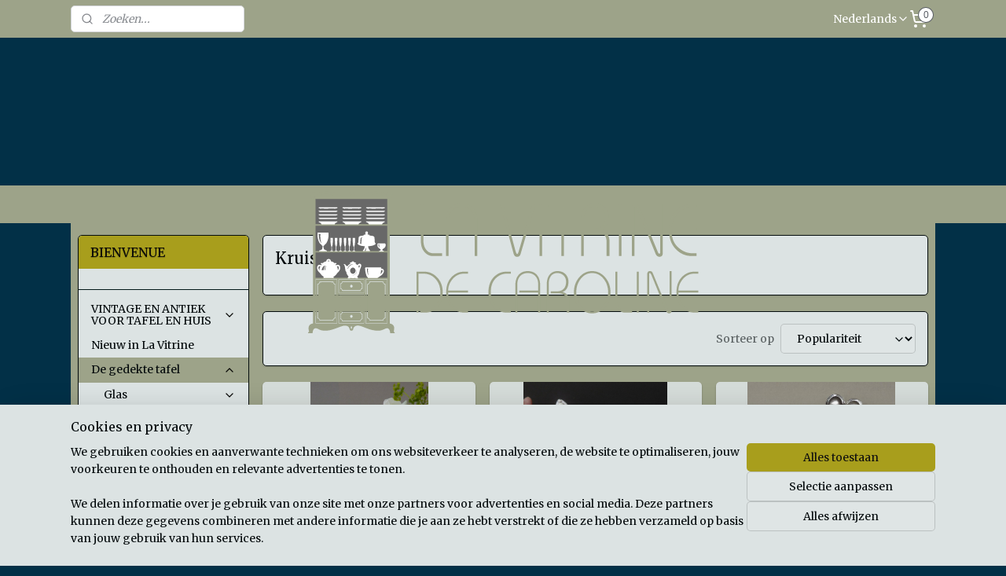

--- FILE ---
content_type: text/html; charset=UTF-8
request_url: https://www.lavitrinedecaroline.nl/c-4848875/kruisband/
body_size: 66813
content:
<!DOCTYPE html>
<!--[if lt IE 7]>
<html lang="nl"
      class="no-js lt-ie9 lt-ie8 lt-ie7 secure"> <![endif]-->
<!--[if IE 7]>
<html lang="nl"
      class="no-js lt-ie9 lt-ie8 is-ie7 secure"> <![endif]-->
<!--[if IE 8]>
<html lang="nl"
      class="no-js lt-ie9 is-ie8 secure"> <![endif]-->
<!--[if gt IE 8]><!-->
<html lang="nl" class="no-js secure">
<!--<![endif]-->
<head prefix="og: http://ogp.me/ns#">
    <meta http-equiv="Content-Type" content="text/html; charset=UTF-8"/>

    <title>Kruisband bestek | La Vitrine de Caroline</title>
    <meta name="description" content="Antieke en vintage verzilverde en zilveren bestekdelen in het klassieke model Kruisband" />
    <meta name="robots" content="noarchive"/>
    <meta name="robots" content="index,follow,noodp,noydir"/>
    
    <meta name="verify-v1" content="lHZwGOIbrY1ngWVAUZEwmCNLCR57-CaXUQsnthVh13Q"/>
        <meta name="google-site-verification" content="lHZwGOIbrY1ngWVAUZEwmCNLCR57-CaXUQsnthVh13Q"/>
    <meta name="viewport" content="width=device-width, initial-scale=1.0"/>
    <meta name="revisit-after" content="1 days"/>
    <meta name="generator" content="Mijnwebwinkel"/>
    <meta name="web_author" content="https://www.mijnwebwinkel.nl/"/>

    

    <meta property="og:site_name" content="La Vitrine de Caroline"/>

    <meta property="og:title" content="Kruisband bestek | La Vitrine de Caroline"/>
    <meta property="og:description" content=""/>
    <meta property="og:type" content="website"/>
    <meta property="og:image" content="https://cdn.myonlinestore.eu/94534b12-6be1-11e9-a722-44a8421b9960/image/cache/full/47f2b1343e7fb6b37e79b004facbe6b37d3a6323.jpg"/>
        <meta property="og:image" content="https://cdn.myonlinestore.eu/94534b12-6be1-11e9-a722-44a8421b9960/image/cache/full/449cda741059d498037b16d79d4a75139679073a.jpg"/>
        <meta property="og:image" content="https://cdn.myonlinestore.eu/94534b12-6be1-11e9-a722-44a8421b9960/image/cache/full/232c94508570294078ecbdd1743d3d1caa29a0fc.jpg"/>
        <meta property="og:image" content="https://cdn.myonlinestore.eu/94534b12-6be1-11e9-a722-44a8421b9960/image/cache/full/c3f71991d1969dadc3d63926566af2503deabe8f.jpg"/>
        <meta property="og:image" content="https://cdn.myonlinestore.eu/94534b12-6be1-11e9-a722-44a8421b9960/image/cache/full/beaa223269af6dc4fc14cf37740c7141b3e6beb8.jpg"/>
        <meta property="og:image" content="https://cdn.myonlinestore.eu/94534b12-6be1-11e9-a722-44a8421b9960/image/cache/full/ad6764a20dbe317035d2d4214cade72b0ecb76a1.jpg"/>
        <meta property="og:image" content="https://cdn.myonlinestore.eu/94534b12-6be1-11e9-a722-44a8421b9960/image/cache/full/a0059fa5d3565d8df73cab4a04f418e15dc95519.jpg"/>
        <meta property="og:image" content="https://cdn.myonlinestore.eu/94534b12-6be1-11e9-a722-44a8421b9960/image/cache/full/aa349df5fc2f5972da72a3746c8355ac00544a62.jpg"/>
        <meta property="og:image" content="https://cdn.myonlinestore.eu/94534b12-6be1-11e9-a722-44a8421b9960/image/cache/full/1914bace178c97c3e035b98782682d606c4272b2.jpg"/>
        <meta property="og:image" content="https://cdn.myonlinestore.eu/94534b12-6be1-11e9-a722-44a8421b9960/image/cache/full/67d6c0020d3d7f8d81178e8a965ad6aef71bb381.jpg"/>
        <meta property="og:image" content="https://cdn.myonlinestore.eu/94534b12-6be1-11e9-a722-44a8421b9960/image/cache/full/4ee9d20ac168f2bebfc18e968064239b141c473d.jpg"/>
        <meta property="og:image" content="https://cdn.myonlinestore.eu/94534b12-6be1-11e9-a722-44a8421b9960/image/cache/full/665ee7e612f822d4daee8b511d8f9e23e121e18a.jpg"/>
        <meta property="og:url" content="https://www.lavitrinedecaroline.nl/c-4848875/kruisband/"/>

    <link rel="preload" as="style" href="https://static.myonlinestore.eu/assets/../js/fancybox/jquery.fancybox.css?20260114074236"
          onload="this.onload=null;this.rel='stylesheet'">
    <noscript>
        <link rel="stylesheet" href="https://static.myonlinestore.eu/assets/../js/fancybox/jquery.fancybox.css?20260114074236">
    </noscript>

    <link rel="stylesheet" type="text/css" href="https://asset.myonlinestore.eu/8SC7G5DYhl8x4TZJE9Mf7cd5d42Ukmn.css"/>

    <link rel="preload" as="style" href="https://static.myonlinestore.eu/assets/../fonts/fontawesome-6.4.2/css/fontawesome.min.css?20260114074236"
          onload="this.onload=null;this.rel='stylesheet'">
    <link rel="preload" as="style" href="https://static.myonlinestore.eu/assets/../fonts/fontawesome-6.4.2/css/solid.min.css?20260114074236"
          onload="this.onload=null;this.rel='stylesheet'">
    <link rel="preload" as="style" href="https://static.myonlinestore.eu/assets/../fonts/fontawesome-6.4.2/css/brands.min.css?20260114074236"
          onload="this.onload=null;this.rel='stylesheet'">
    <link rel="preload" as="style" href="https://static.myonlinestore.eu/assets/../fonts/fontawesome-6.4.2/css/v4-shims.min.css?20260114074236"
          onload="this.onload=null;this.rel='stylesheet'">
    <noscript>
        <link rel="stylesheet" href="https://static.myonlinestore.eu/assets/../fonts/font-awesome-4.1.0/css/font-awesome.4.1.0.min.css?20260114074236">
    </noscript>

    <link rel="preconnect" href="https://static.myonlinestore.eu/" crossorigin />
    <link rel="dns-prefetch" href="https://static.myonlinestore.eu/" />
    <link rel="preconnect" href="https://cdn.myonlinestore.eu" crossorigin />
    <link rel="dns-prefetch" href="https://cdn.myonlinestore.eu" />

    <script type="text/javascript" src="https://static.myonlinestore.eu/assets/../js/modernizr.js?20260114074236"></script>
        
    <link rel="canonical" href="https://www.lavitrinedecaroline.nl/c-4848875/kruisband/"/>
    <link rel="icon" type="image/x-icon" href="https://cdn.myonlinestore.eu/94534b12-6be1-11e9-a722-44a8421b9960/favicon.ico?t=1768728445"
              />
    <script>
        var _rollbarConfig = {
        accessToken: 'd57a2075769e4401ab611d78421f1c89',
        captureUncaught: false,
        captureUnhandledRejections: false,
        verbose: false,
        payload: {
            environment: 'prod',
            person: {
                id: 403464,
            },
            ignoredMessages: [
                'request aborted',
                'network error',
                'timeout'
            ]
        },
        reportLevel: 'error'
    };
    // Rollbar Snippet
    !function(r){var e={};function o(n){if(e[n])return e[n].exports;var t=e[n]={i:n,l:!1,exports:{}};return r[n].call(t.exports,t,t.exports,o),t.l=!0,t.exports}o.m=r,o.c=e,o.d=function(r,e,n){o.o(r,e)||Object.defineProperty(r,e,{enumerable:!0,get:n})},o.r=function(r){"undefined"!=typeof Symbol&&Symbol.toStringTag&&Object.defineProperty(r,Symbol.toStringTag,{value:"Module"}),Object.defineProperty(r,"__esModule",{value:!0})},o.t=function(r,e){if(1&e&&(r=o(r)),8&e)return r;if(4&e&&"object"==typeof r&&r&&r.__esModule)return r;var n=Object.create(null);if(o.r(n),Object.defineProperty(n,"default",{enumerable:!0,value:r}),2&e&&"string"!=typeof r)for(var t in r)o.d(n,t,function(e){return r[e]}.bind(null,t));return n},o.n=function(r){var e=r&&r.__esModule?function(){return r.default}:function(){return r};return o.d(e,"a",e),e},o.o=function(r,e){return Object.prototype.hasOwnProperty.call(r,e)},o.p="",o(o.s=0)}([function(r,e,o){var n=o(1),t=o(4);_rollbarConfig=_rollbarConfig||{},_rollbarConfig.rollbarJsUrl=_rollbarConfig.rollbarJsUrl||"https://cdnjs.cloudflare.com/ajax/libs/rollbar.js/2.14.4/rollbar.min.js",_rollbarConfig.async=void 0===_rollbarConfig.async||_rollbarConfig.async;var a=n.setupShim(window,_rollbarConfig),l=t(_rollbarConfig);window.rollbar=n.Rollbar,a.loadFull(window,document,!_rollbarConfig.async,_rollbarConfig,l)},function(r,e,o){var n=o(2);function t(r){return function(){try{return r.apply(this,arguments)}catch(r){try{console.error("[Rollbar]: Internal error",r)}catch(r){}}}}var a=0;function l(r,e){this.options=r,this._rollbarOldOnError=null;var o=a++;this.shimId=function(){return o},"undefined"!=typeof window&&window._rollbarShims&&(window._rollbarShims[o]={handler:e,messages:[]})}var i=o(3),s=function(r,e){return new l(r,e)},d=function(r){return new i(s,r)};function c(r){return t(function(){var e=Array.prototype.slice.call(arguments,0),o={shim:this,method:r,args:e,ts:new Date};window._rollbarShims[this.shimId()].messages.push(o)})}l.prototype.loadFull=function(r,e,o,n,a){var l=!1,i=e.createElement("script"),s=e.getElementsByTagName("script")[0],d=s.parentNode;i.crossOrigin="",i.src=n.rollbarJsUrl,o||(i.async=!0),i.onload=i.onreadystatechange=t(function(){if(!(l||this.readyState&&"loaded"!==this.readyState&&"complete"!==this.readyState)){i.onload=i.onreadystatechange=null;try{d.removeChild(i)}catch(r){}l=!0,function(){var e;if(void 0===r._rollbarDidLoad){e=new Error("rollbar.js did not load");for(var o,n,t,l,i=0;o=r._rollbarShims[i++];)for(o=o.messages||[];n=o.shift();)for(t=n.args||[],i=0;i<t.length;++i)if("function"==typeof(l=t[i])){l(e);break}}"function"==typeof a&&a(e)}()}}),d.insertBefore(i,s)},l.prototype.wrap=function(r,e,o){try{var n;if(n="function"==typeof e?e:function(){return e||{}},"function"!=typeof r)return r;if(r._isWrap)return r;if(!r._rollbar_wrapped&&(r._rollbar_wrapped=function(){o&&"function"==typeof o&&o.apply(this,arguments);try{return r.apply(this,arguments)}catch(o){var e=o;throw e&&("string"==typeof e&&(e=new String(e)),e._rollbarContext=n()||{},e._rollbarContext._wrappedSource=r.toString(),window._rollbarWrappedError=e),e}},r._rollbar_wrapped._isWrap=!0,r.hasOwnProperty))for(var t in r)r.hasOwnProperty(t)&&(r._rollbar_wrapped[t]=r[t]);return r._rollbar_wrapped}catch(e){return r}};for(var p="log,debug,info,warn,warning,error,critical,global,configure,handleUncaughtException,handleAnonymousErrors,handleUnhandledRejection,captureEvent,captureDomContentLoaded,captureLoad".split(","),u=0;u<p.length;++u)l.prototype[p[u]]=c(p[u]);r.exports={setupShim:function(r,e){if(r){var o=e.globalAlias||"Rollbar";if("object"==typeof r[o])return r[o];r._rollbarShims={},r._rollbarWrappedError=null;var a=new d(e);return t(function(){e.captureUncaught&&(a._rollbarOldOnError=r.onerror,n.captureUncaughtExceptions(r,a,!0),e.wrapGlobalEventHandlers&&n.wrapGlobals(r,a,!0)),e.captureUnhandledRejections&&n.captureUnhandledRejections(r,a,!0);var t=e.autoInstrument;return!1!==e.enabled&&(void 0===t||!0===t||"object"==typeof t&&t.network)&&r.addEventListener&&(r.addEventListener("load",a.captureLoad.bind(a)),r.addEventListener("DOMContentLoaded",a.captureDomContentLoaded.bind(a))),r[o]=a,a})()}},Rollbar:d}},function(r,e){function o(r,e,o){if(e.hasOwnProperty&&e.hasOwnProperty("addEventListener")){for(var n=e.addEventListener;n._rollbarOldAdd&&n.belongsToShim;)n=n._rollbarOldAdd;var t=function(e,o,t){n.call(this,e,r.wrap(o),t)};t._rollbarOldAdd=n,t.belongsToShim=o,e.addEventListener=t;for(var a=e.removeEventListener;a._rollbarOldRemove&&a.belongsToShim;)a=a._rollbarOldRemove;var l=function(r,e,o){a.call(this,r,e&&e._rollbar_wrapped||e,o)};l._rollbarOldRemove=a,l.belongsToShim=o,e.removeEventListener=l}}r.exports={captureUncaughtExceptions:function(r,e,o){if(r){var n;if("function"==typeof e._rollbarOldOnError)n=e._rollbarOldOnError;else if(r.onerror){for(n=r.onerror;n._rollbarOldOnError;)n=n._rollbarOldOnError;e._rollbarOldOnError=n}e.handleAnonymousErrors();var t=function(){var o=Array.prototype.slice.call(arguments,0);!function(r,e,o,n){r._rollbarWrappedError&&(n[4]||(n[4]=r._rollbarWrappedError),n[5]||(n[5]=r._rollbarWrappedError._rollbarContext),r._rollbarWrappedError=null);var t=e.handleUncaughtException.apply(e,n);o&&o.apply(r,n),"anonymous"===t&&(e.anonymousErrorsPending+=1)}(r,e,n,o)};o&&(t._rollbarOldOnError=n),r.onerror=t}},captureUnhandledRejections:function(r,e,o){if(r){"function"==typeof r._rollbarURH&&r._rollbarURH.belongsToShim&&r.removeEventListener("unhandledrejection",r._rollbarURH);var n=function(r){var o,n,t;try{o=r.reason}catch(r){o=void 0}try{n=r.promise}catch(r){n="[unhandledrejection] error getting `promise` from event"}try{t=r.detail,!o&&t&&(o=t.reason,n=t.promise)}catch(r){}o||(o="[unhandledrejection] error getting `reason` from event"),e&&e.handleUnhandledRejection&&e.handleUnhandledRejection(o,n)};n.belongsToShim=o,r._rollbarURH=n,r.addEventListener("unhandledrejection",n)}},wrapGlobals:function(r,e,n){if(r){var t,a,l="EventTarget,Window,Node,ApplicationCache,AudioTrackList,ChannelMergerNode,CryptoOperation,EventSource,FileReader,HTMLUnknownElement,IDBDatabase,IDBRequest,IDBTransaction,KeyOperation,MediaController,MessagePort,ModalWindow,Notification,SVGElementInstance,Screen,TextTrack,TextTrackCue,TextTrackList,WebSocket,WebSocketWorker,Worker,XMLHttpRequest,XMLHttpRequestEventTarget,XMLHttpRequestUpload".split(",");for(t=0;t<l.length;++t)r[a=l[t]]&&r[a].prototype&&o(e,r[a].prototype,n)}}}},function(r,e){function o(r,e){this.impl=r(e,this),this.options=e,function(r){for(var e=function(r){return function(){var e=Array.prototype.slice.call(arguments,0);if(this.impl[r])return this.impl[r].apply(this.impl,e)}},o="log,debug,info,warn,warning,error,critical,global,configure,handleUncaughtException,handleAnonymousErrors,handleUnhandledRejection,_createItem,wrap,loadFull,shimId,captureEvent,captureDomContentLoaded,captureLoad".split(","),n=0;n<o.length;n++)r[o[n]]=e(o[n])}(o.prototype)}o.prototype._swapAndProcessMessages=function(r,e){var o,n,t;for(this.impl=r(this.options);o=e.shift();)n=o.method,t=o.args,this[n]&&"function"==typeof this[n]&&("captureDomContentLoaded"===n||"captureLoad"===n?this[n].apply(this,[t[0],o.ts]):this[n].apply(this,t));return this},r.exports=o},function(r,e){r.exports=function(r){return function(e){if(!e&&!window._rollbarInitialized){for(var o,n,t=(r=r||{}).globalAlias||"Rollbar",a=window.rollbar,l=function(r){return new a(r)},i=0;o=window._rollbarShims[i++];)n||(n=o.handler),o.handler._swapAndProcessMessages(l,o.messages);window[t]=n,window._rollbarInitialized=!0}}}}]);
    // End Rollbar Snippet
    </script>
    <script defer type="text/javascript" src="https://static.myonlinestore.eu/assets/../js/jquery.min.js?20260114074236"></script><script defer type="text/javascript" src="https://static.myonlinestore.eu/assets/../js/mww/shop.js?20260114074236"></script><script defer type="text/javascript" src="https://static.myonlinestore.eu/assets/../js/mww/shop/category.js?20260114074236"></script><script defer type="text/javascript" src="https://static.myonlinestore.eu/assets/../js/fancybox/jquery.fancybox.pack.js?20260114074236"></script><script defer type="text/javascript" src="https://static.myonlinestore.eu/assets/../js/fancybox/jquery.fancybox-thumbs.js?20260114074236"></script><script defer type="text/javascript" src="https://static.myonlinestore.eu/assets/../js/mww/image.js?20260114074236"></script><script defer type="text/javascript" src="https://static.myonlinestore.eu/assets/../js/mww/navigation.js?20260114074236"></script><script defer type="text/javascript" src="https://static.myonlinestore.eu/assets/../js/delay.js?20260114074236"></script><script defer type="text/javascript" src="https://static.myonlinestore.eu/assets/../js/mww/ajax.js?20260114074236"></script><script defer type="text/javascript" src="https://static.myonlinestore.eu/assets/../js/foundation/foundation.min.js?20260114074236"></script><script defer type="text/javascript" src="https://static.myonlinestore.eu/assets/../js/foundation/foundation/foundation.topbar.js?20260114074236"></script><script defer type="text/javascript" src="https://static.myonlinestore.eu/assets/../js/foundation/foundation/foundation.tooltip.js?20260114074236"></script><script defer type="text/javascript" src="https://static.myonlinestore.eu/assets/../js/mww/deferred.js?20260114074236"></script>
        <script src="https://static.myonlinestore.eu/assets/webpack/bootstrapper.ce10832e.js"></script>
    
    <script src="https://static.myonlinestore.eu/assets/webpack/vendor.85ea91e8.js" defer></script><script src="https://static.myonlinestore.eu/assets/webpack/main.c5872b2c.js" defer></script>
    
    <script src="https://static.myonlinestore.eu/assets/webpack/webcomponents.377dc92a.js" defer></script>
    
    <script src="https://static.myonlinestore.eu/assets/webpack/render.8395a26c.js" defer></script>

    <script>
        window.bootstrapper.add(new Strap('marketingScripts', []));
    </script>
        <script>
  window.dataLayer = window.dataLayer || [];

  function gtag() {
    dataLayer.push(arguments);
  }

    gtag(
    "consent",
    "default",
    {
      "ad_storage": "denied",
      "ad_user_data": "denied",
      "ad_personalization": "denied",
      "analytics_storage": "denied",
      "security_storage": "granted",
      "personalization_storage": "denied",
      "functionality_storage": "denied",
    }
  );

  gtag("js", new Date());
  gtag("config", 'G-HSRC51ENF9', { "groups": "myonlinestore" });gtag("config", 'G-FWLVNQYBEC');</script>
<script async src="https://www.googletagmanager.com/gtag/js?id=G-HSRC51ENF9"></script>
        <script>
        
    </script>
        
<script>
    var marketingStrapId = 'marketingScripts'
    var marketingScripts = window.bootstrapper.use(marketingStrapId);

    if (marketingScripts === null) {
        marketingScripts = [];
    }

    
    window.bootstrapper.update(new Strap(marketingStrapId, marketingScripts));
</script>
    <noscript>
        <style>ul.products li {
                opacity: 1 !important;
            }</style>
    </noscript>

            <script>
                (function (w, d, s, l, i) {
            w[l] = w[l] || [];
            w[l].push({
                'gtm.start':
                    new Date().getTime(), event: 'gtm.js'
            });
            var f = d.getElementsByTagName(s)[0],
                j = d.createElement(s), dl = l != 'dataLayer' ? '&l=' + l : '';
            j.async = true;
            j.src =
                'https://www.googletagmanager.com/gtm.js?id=' + i + dl;
            f.parentNode.insertBefore(j, f);
        })(window, document, 'script', 'dataLayer', 'GTM-MSQ3L6L');
            </script>

</head>
<body    class="lang-nl_NL layout-width-1100 twoColumn">

    <noscript>
                    <iframe src="https://www.googletagmanager.com/ns.html?id=GTM-MSQ3L6L" height="0" width="0"
                    style="display:none;visibility:hidden"></iframe>
            </noscript>


<header>
    <a tabindex="0" id="skip-link" class="button screen-reader-text" href="#content">Spring naar de hoofdtekst</a>
</header>

    <div id="react_element__saveforlater"></div>

<div id="react_element__filter"></div>

<div class="site-container">
    <div class="inner-wrap">
        
        
        <div class="bg-container custom-css-container"             data-active-language="nl"
            data-current-date="18-01-2026"
            data-category-id="4848875"
            data-article-id="unknown"
            data-article-category-id="unknown"
            data-article-name="unknown"
        >
            <noscript class="no-js-message">
                <div class="inner">
                    Javascript is uitgeschakeld.


Zonder Javascript is het niet mogelijk bestellingen te plaatsen in deze webwinkel en zijn een aantal functionaliteiten niet beschikbaar.
                </div>
            </noscript>

            <div id="header">
                <div id="react_root"><!-- --></div>
                <div
                    class="header-bar-top">
                                                
<div class="row header-bar-inner" data-bar-position="top" data-options="sticky_on: [medium, large]; is_hover: true; scrolltop: true;" data-topbar>
    <section class="top-bar-section">
                                    <div class="module-container search align-left">
                    <div class="react_element__searchbox" 
    data-post-url="/search/" 
    data-search-phrase=""></div>

                </div>
                                                <div class="module-container languageswitch align-right2">
                        <script type="text/javascript">
      window.bootstrapper.add(new Strap('mobileNavigationLanguageSelection', {
          title: "Taalkeuze",
          items: [
                                                                      {
                  url: "https:\/\/www.lavitrinedecaroline.nl\/c-4848875\/kruisband\/",
                  flag: "https:\/\/static.myonlinestore.eu\/assets\/bundles\/app\/images\/flags\/flag-nl.png?20260114074236",
                  label: "Nederlands",
                  current: true
              },                                                                                  {
                  url: "https:\/\/www.lavitrinedecaroline.nl\/en_GB\/c-4848875\/crossband\/",
                  flag: "https:\/\/static.myonlinestore.eu\/assets\/bundles\/app\/images\/flags\/flag-gb.png?20260114074236",
                  label: "English",
                  current: false
              }                                    ]
      }));
    </script>
    <div class="language-selector">
                                    <div class="dropdown-select">
                                    
                    <a href="#" class="current">
                                                <span>Nederlands</span>
                             <div   
    aria-hidden role="img"
    class="icon icon--sf-chevron-down
                    icon--small
        "
            title="chevron-down"
    >
    <svg><use xlink:href="#sf-chevron-down"></use></svg>
    </div>
                    </a>
                                <div class="foldout">
                                            
                        <a  class="active ">
                                                        <span>Nederlands</span>
                                                                <div   
    aria-hidden role="img"
    class="icon icon--sf-check
                    icon--small
        "
            title="check"
    >
    <svg><use xlink:href="#sf-check"></use></svg>
    </div>
                                                    </a>
                                            
                        <a href="https://www.lavitrinedecaroline.nl/en_GB/c-4848875/crossband/" class="">
                                                        <span>English</span>
                                                    </a>
                                    </div>
            </div>
                        </div>

                </div>
                                                <div class="module-container cart align-right">
                    
<div class="header-cart module moduleCartCompact" data-ajax-cart-replace="true" data-productcount="0">
            <a href="/cart/?category_id=4848875" class="foldout-cart">
                <div   
    aria-hidden role="img"
    class="icon icon--sf-shopping-cart
        "
            title="Winkelwagen"
    >
    <svg><use xlink:href="#sf-shopping-cart"></use></svg>
    </div>
            <span class="count">0</span>
        </a>
        <div class="hidden-cart-details">
            <div class="invisible-hover-area">
                <div data-mobile-cart-replace="true" class="cart-details">
                                            <div class="cart-summary">
                            Geen artikelen in winkelwagen.
                        </div>
                                    </div>

                            </div>
        </div>
    </div>

                </div>
                        </section>
</div>

                                    </div>

                

        
                
            

<sf-header-image
    class="web-component"
    header-element-height="188px"
    align="center"
    store-name="La Vitrine de Caroline"
    store-url="https://www.lavitrinedecaroline.nl/"
    background-image-url=""
    mobile-background-image-url=""
    logo-custom-width=""
    logo-custom-height=""
    page-column-width="1100"
    style="
        height: 188px;

        --background-color: #023047;
        --background-height: 188px;
        --background-aspect-ratio: 1;
        --scaling-background-aspect-ratio: 2.75;
        --mobile-background-height: 0px;
        --mobile-background-aspect-ratio: 1;
        --color: #FFFFFF;
        --logo-custom-width: auto;
        --logo-custom-height: auto;
        --logo-aspect-ratio: 2.6595744680851
        ">
            <a href="https://www.lavitrinedecaroline.nl/" slot="logo" style="max-height: 100%;">
            <img
                src="https://cdn.myonlinestore.eu/94534b12-6be1-11e9-a722-44a8421b9960/logo_large.png?t=1768728445"
                alt="La Vitrine de Caroline"
                style="
                    width: 500px;
                    height: 100%;
                    display: block;
                    max-height: 400px;
                    "
            />
        </a>
    </sf-header-image>
                <div class="header-bar-bottom">
                                                
<div class="row header-bar-inner" data-bar-position="header" data-options="sticky_on: [medium, large]; is_hover: true; scrolltop: true;" data-topbar>
    <section class="top-bar-section">
            </section>
</div>

                                    </div>
            </div>

            
            
            <div id="content" class="columncount-2">
                <div class="row">
                                            <div class="columns columns-14 foldout-nav">
                            <a class="mobile-nav-toggle" href="#" data-react-trigger="mobile-navigation-toggle">
    <i></i> Menu</a>   
                        </div>
                                                                                                                            <div class="columns large-11 medium-10 medium-push-4 large-push-3" id="centercolumn">
    
    
                                <script>
        window.bootstrapper.add(new Strap('filters', ));
        window.bootstrapper.add(new Strap('criteria', ));
    </script>
    
                        
                        <div class="intro rte_content">
                    <h1>Kruisband</h1>
                            
            </div>



    
    
        <div id="react_element__category-events"><!-- --></div>
        
        <div class="prev_next top display_mode_10">
    <div class="row collapse overviewOptions">
        <div class="overviewOptions-item filter-toggle">
                        
                                        <div class="sorting-selection-mobile">
                    <div class="sortingSelect">
                        <div class="inline-select">
                            <span class="sorting-selection-mobile-icon inline-select-icon">
                                    <span
    aria-hidden role="img"
    class="icon icon--sf-arrow-down-up
        "
    >
    <svg><use xlink:href="#sf-arrow-down-up"></use></svg>
    </span>
                            </span>
                            <select onchange="mww.shop.category.sortArticles(event)" aria-label="Sorteer op">
                                <option value="0">
                                    Populariteit</option>
                                <option  value="1">
                                    Laagste prijs</option>
                                <option  value="2">
                                    Hoogste prijs</option>
                                <option  value="3">
                                    A - Z</option>
                                <option  value="4">
                                    Z - A</option>
                                <option  value="5">
                                    Nieuw - Oud</option>
                                <option  value="6">
                                    Oud - Nieuw</option>
                            </select>
                            <span class="inline-select-icon">
                                    <span
    aria-hidden role="img"
    class="icon icon--sf-chevron-down
        "
    >
    <svg><use xlink:href="#sf-chevron-down"></use></svg>
    </span>
                            </span>
                        </div>
                    </div>
                </div>
                    </div>
        <div class="overviewOptions-item">
                                                                                        <div class="sorting-selection-desktop">
                    <div class="sortingSelect">
                        <span class="prefix">
                            Sorteer op</span>
                        <div class="inline-select">
                            <select onchange="mww.shop.category.sortArticles(event)" aria-label="Sorteer op">
                                <option value="0">
                                    Populariteit</option>
                                <option  value="1">
                                    Laagste prijs</option>
                                <option  value="2">
                                    Hoogste prijs</option>
                                <option  value="3">
                                    A - Z</option>
                                <option  value="4">
                                    Z - A</option>
                                <option  value="5">
                                    Nieuw - Oud</option>
                                <option  value="6">
                                    Oud - Nieuw</option>
                            </select>
                            <span class="inline-select-icon">
                                    <span
    aria-hidden role="img"
    class="icon icon--sf-chevron-down
        "
    >
    <svg><use xlink:href="#sf-chevron-down"></use></svg>
    </span>
                            </span>
                        </div>
                    </div>
                </div>
                    </div>
    </div>
</div>

            <ul class="products sliding-details">
                        <li id="article_56318331"><span class="row-top"><a href="https://cdn.myonlinestore.eu/94534b12-6be1-11e9-a722-44a8421b9960/image/cache/full/665ee7e612f822d4daee8b511d8f9e23e121e18a.jpg?20260114074236" class="fancybox zoom" rel="overview"
           title="Verzilverde taartschep in patroon Kruisband"
           data-product-url="https://www.lavitrinedecaroline.nl/a-56318331/kruisband/verzilverde-taartschep-in-patroon-kruisband/"><div   
    aria-hidden role="img"
    class="icon icon--sf-zoom-in
        "
            title="zoom-in"
    ><svg><use xlink:href="#sf-zoom-in"></use></svg></div></a><a href="https://www.lavitrinedecaroline.nl/a-56318331/kruisband/verzilverde-taartschep-in-patroon-kruisband/" class="image" title="Verzilverde taartschep in patroon Kruisband"
           style="background-image: url(https://cdn.myonlinestore.eu/94534b12-6be1-11e9-a722-44a8421b9960/image/cache/article/665ee7e612f822d4daee8b511d8f9e23e121e18a.jpg?20260114074236);"><img src="https://cdn.myonlinestore.eu/94534b12-6be1-11e9-a722-44a8421b9960/image/cache/article/665ee7e612f822d4daee8b511d8f9e23e121e18a.jpg?20260114074236" alt="Verzilverde taartschep in patroon Kruisband" /></a></span><span class="row-bottom"><a href="https://www.lavitrinedecaroline.nl/a-56318331/kruisband/verzilverde-taartschep-in-patroon-kruisband/" class="img-overlay"></a><span class="overlay"><i class="fa fa-times-circle hide-desc"></i><div class="product-overview-buttons "><div class="save-button-overview" id="react_element__saveforlater-overview-button" data-product-id="fe9126eb-bde2-11eb-a98b-0a6e45a98899" data-analytics-id="43628078" data-product-name="Verzilverde taartschep in patroon Kruisband"  data-value="22.500000" data-currency="EUR"></div><form method="post" action="/order/cart/article-add/" class="order-button addToCartForm"><input type="hidden" name="category_article_id" value="56318331"/><button onclick="if (window.overviewAddToCart) window.overviewAddToCart({ id: '43628078', name: 'Verzilverde taartschep in patroon Kruisband', quantity: 1, value: '22.500000', currency: 'EUR' });" class="btn" type="submit"
                                title="Verzilverde taartschep in patroon Kruisband bestellen">Bestellen</button></form></div><a href="https://www.lavitrinedecaroline.nl/a-56318331/kruisband/verzilverde-taartschep-in-patroon-kruisband/" class="desc_link"><p class="desc">
                        Verzilverde taartschep in model Kruisband. Gemaakt tussen 1920 en 1930.<br /><br />
Niet gemerkt.<br /><br />
Afmetingen: 12,5 cm x 6,5 cm en 2,6 cm hoog.<br /><br />
Conditie: in prachtige staat met vrijwel geen gebruikssporen.
        </p></a></span><div class="info"><i class="fa fa-info show-desc"></i><a href="https://www.lavitrinedecaroline.nl/a-56318331/kruisband/verzilverde-taartschep-in-patroon-kruisband/" class="title">Verzilverde taartschep in patroon Kruisband</a><div class="right"><span class="pricetag"><span class="regular">
                    € 22,<sup>50</sup></span></span></div></div></span></li>                                <li id="article_57211990"><span class="row-top"><a href="https://cdn.myonlinestore.eu/94534b12-6be1-11e9-a722-44a8421b9960/image/cache/full/67d6c0020d3d7f8d81178e8a965ad6aef71bb381.jpg?20260114074236" class="fancybox zoom" rel="overview"
           title="Antieke verzilverde Platinola visschep Kruisband"
           data-product-url="https://www.lavitrinedecaroline.nl/a-57211990/kruisband/antieke-verzilverde-platinola-visschep-kruisband/"><div   
    aria-hidden role="img"
    class="icon icon--sf-zoom-in
        "
            title="zoom-in"
    ><svg><use xlink:href="#sf-zoom-in"></use></svg></div></a><a href="https://www.lavitrinedecaroline.nl/a-57211990/kruisband/antieke-verzilverde-platinola-visschep-kruisband/" class="image" title="Antieke verzilverde Platinola visschep Kruisband"
           style="background-image: url(https://cdn.myonlinestore.eu/94534b12-6be1-11e9-a722-44a8421b9960/image/cache/article/67d6c0020d3d7f8d81178e8a965ad6aef71bb381.jpg?20260114074236);"><img src="https://cdn.myonlinestore.eu/94534b12-6be1-11e9-a722-44a8421b9960/image/cache/article/67d6c0020d3d7f8d81178e8a965ad6aef71bb381.jpg?20260114074236" alt="Antieke verzilverde Platinola visschep Kruisband" /></a></span><span class="row-bottom"><a href="https://www.lavitrinedecaroline.nl/a-57211990/kruisband/antieke-verzilverde-platinola-visschep-kruisband/" class="img-overlay"></a><span class="overlay"><i class="fa fa-times-circle hide-desc"></i><div class="product-overview-buttons "><div class="save-button-overview" id="react_element__saveforlater-overview-button" data-product-id="0ca806f4-bde3-11eb-a98b-0a6e45a98899" data-analytics-id="44228107" data-product-name="Antieke verzilverde Platinola visschep Kruisband"  data-value="35.000000" data-currency="EUR"></div><form method="post" action="/order/cart/article-add/" class="order-button addToCartForm"><input type="hidden" name="category_article_id" value="57211990"/><button onclick="if (window.overviewAddToCart) window.overviewAddToCart({ id: '44228107', name: 'Antieke verzilverde Platinola visschep Kruisband', quantity: 1, value: '35.000000', currency: 'EUR' });" class="btn" type="submit"
                                title="Antieke verzilverde Platinola visschep Kruisband bestellen">Bestellen</button></form></div><a href="https://www.lavitrinedecaroline.nl/a-57211990/kruisband/antieke-verzilverde-platinola-visschep-kruisband/" class="desc_link"><p class="desc">
                        Antieke verzilverde visschep met licht oplopende zijkanten en een opstaande steel die op beide zijden is gedecoreerd met patroon kruisband.<br /><br />
Gemerkt op de achterzijde van de steel met Platinola en AK. Platinola is waarschijnlijk…
        </p></a></span><div class="info"><i class="fa fa-info show-desc"></i><a href="https://www.lavitrinedecaroline.nl/a-57211990/kruisband/antieke-verzilverde-platinola-visschep-kruisband/" class="title">Antieke verzilverde Platinola visschep Kruisband</a><div class="right"><span class="pricetag"><span class="regular">
                    € 35,<sup>00</sup></span></span></div></div></span></li>                                <li id="article_95861345"><span class="row-top"><a href="https://cdn.myonlinestore.eu/94534b12-6be1-11e9-a722-44a8421b9960/image/cache/full/4ee9d20ac168f2bebfc18e968064239b141c473d.jpg?20260114074236" class="fancybox zoom" rel="overview"
           title="Een paar Hollandia Plate model Kruisband verzilverde oestervorkjes"
           data-product-url="https://www.lavitrinedecaroline.nl/a-95861345/kruisband/een-paar-hollandia-plate-model-kruisband-verzilverde-oestervorkjes/"><div   
    aria-hidden role="img"
    class="icon icon--sf-zoom-in
        "
            title="zoom-in"
    ><svg><use xlink:href="#sf-zoom-in"></use></svg></div></a><a href="https://www.lavitrinedecaroline.nl/a-95861345/kruisband/een-paar-hollandia-plate-model-kruisband-verzilverde-oestervorkjes/" class="image" title="Een paar Hollandia Plate model Kruisband verzilverde oestervorkjes"
           style="background-image: url(https://cdn.myonlinestore.eu/94534b12-6be1-11e9-a722-44a8421b9960/image/cache/article/4ee9d20ac168f2bebfc18e968064239b141c473d.jpg?20260114074236);"><img src="https://cdn.myonlinestore.eu/94534b12-6be1-11e9-a722-44a8421b9960/image/cache/article/4ee9d20ac168f2bebfc18e968064239b141c473d.jpg?20260114074236" alt="Een paar Hollandia Plate model Kruisband verzilverde oestervorkjes" /></a></span><span class="row-bottom"><a href="https://www.lavitrinedecaroline.nl/a-95861345/kruisband/een-paar-hollandia-plate-model-kruisband-verzilverde-oestervorkjes/" class="img-overlay"></a><span class="overlay"><i class="fa fa-times-circle hide-desc"></i><div class="product-overview-buttons "><div class="save-button-overview" id="react_element__saveforlater-overview-button" data-product-id="51f7f741-44a0-4c14-8263-6cd1d12d9e8a" data-analytics-id="66748319" data-product-name="Een paar Hollandia Plate model Kruisband verzilverde oestervorkjes"  data-value="35.000000" data-currency="EUR"></div><form method="post" action="/order/cart/article-add/" class="order-button addToCartForm"><input type="hidden" name="category_article_id" value="95861345"/><button onclick="if (window.overviewAddToCart) window.overviewAddToCart({ id: '66748319', name: 'Een paar Hollandia Plate model Kruisband verzilverde oestervorkjes', quantity: 1, value: '35.000000', currency: 'EUR' });" class="btn" type="submit"
                                title="Een paar Hollandia Plate model Kruisband verzilverde oestervorkjes bestellen">Bestellen</button></form></div><a href="https://www.lavitrinedecaroline.nl/a-95861345/kruisband/een-paar-hollandia-plate-model-kruisband-verzilverde-oestervorkjes/" class="desc_link"><p class="desc">
                        Een paar verzilverde oestervorkjes in patroon Kruisband. Op de achterzijde van de steel gegraveerd met monogram PH.<br /><br />
Gemerkt op de achterzijde van de steel met Hollandia Plate.<br /><br />
Zilverfabriek Hollandia, Zutphen, 1920.<br /><br />
Afmetingen:…
        </p></a></span><div class="info"><i class="fa fa-info show-desc"></i><a href="https://www.lavitrinedecaroline.nl/a-95861345/kruisband/een-paar-hollandia-plate-model-kruisband-verzilverde-oestervorkjes/" class="title">Een paar Hollandia Plate model Kruisband verzilverde oestervorkjes</a><div class="right"><span class="pricetag"><span class="regular">
                    € 35,<sup>00</sup></span></span></div></div></span></li>                                <li id="article_95861288"><span class="row-top"><a href="https://cdn.myonlinestore.eu/94534b12-6be1-11e9-a722-44a8421b9960/image/cache/full/c59e20cbea51248ef664c10b3198259f21a9d00e.jpg?20260114074236" class="fancybox zoom" rel="overview"
           title="Wiskemann Kruisband verzilverde oestervorkjes 19e eeuw"
           data-product-url="https://www.lavitrinedecaroline.nl/a-95861288/kruisband/wiskemann-kruisband-verzilverde-oestervorkjes-19e-eeuw/"><div   
    aria-hidden role="img"
    class="icon icon--sf-zoom-in
        "
            title="zoom-in"
    ><svg><use xlink:href="#sf-zoom-in"></use></svg></div></a><a href="https://www.lavitrinedecaroline.nl/a-95861288/kruisband/wiskemann-kruisband-verzilverde-oestervorkjes-19e-eeuw/" class="image" title="Wiskemann Kruisband verzilverde oestervorkjes 19e eeuw"
           style="background-image: url(https://cdn.myonlinestore.eu/94534b12-6be1-11e9-a722-44a8421b9960/image/cache/article/c59e20cbea51248ef664c10b3198259f21a9d00e.jpg?20260114074236);"><img src="https://cdn.myonlinestore.eu/94534b12-6be1-11e9-a722-44a8421b9960/image/cache/article/c59e20cbea51248ef664c10b3198259f21a9d00e.jpg?20260114074236" alt="Wiskemann Kruisband verzilverde oestervorkjes 19e eeuw" /></a></span><span class="row-bottom"><a href="https://www.lavitrinedecaroline.nl/a-95861288/kruisband/wiskemann-kruisband-verzilverde-oestervorkjes-19e-eeuw/" class="img-overlay"></a><span class="overlay"><i class="fa fa-times-circle hide-desc"></i><div class="product-overview-buttons "><div class="save-button-overview" id="react_element__saveforlater-overview-button" data-product-id="13cfdc89-94f2-4c8e-8c69-4514bcde3373" data-analytics-id="59356322" data-product-name="Wiskemann Kruisband verzilverde oestervorkjes 19e eeuw"  data-value="225.000000" data-currency="EUR"></div><form method="post" action="/order/cart/article-add/" class="order-button addToCartForm"><input type="hidden" name="category_article_id" value="95861288"/><button onclick="if (window.overviewAddToCart) window.overviewAddToCart({ id: '59356322', name: 'Wiskemann Kruisband verzilverde oestervorkjes 19e eeuw', quantity: 1, value: '225.000000', currency: 'EUR' });" class="btn" type="submit"
                                title="Wiskemann Kruisband verzilverde oestervorkjes 19e eeuw bestellen">Bestellen</button></form></div><a href="https://www.lavitrinedecaroline.nl/a-95861288/kruisband/wiskemann-kruisband-verzilverde-oestervorkjes-19e-eeuw/" class="desc_link"><p class="desc">
                        Set van 12 verzilverde oestervorkjes in de originele, met off white zijde gevoerde, etui. De vorkjes zijn dubbelzijdig, in Empire stijl, gedecoreerd met een variatie op het Kruisband patroon.<br /><br />
Producent: Orfevrerie Wiskemann,…
        </p></a></span><div class="info"><i class="fa fa-info show-desc"></i><a href="https://www.lavitrinedecaroline.nl/a-95861288/kruisband/wiskemann-kruisband-verzilverde-oestervorkjes-19e-eeuw/" class="title">Wiskemann Kruisband verzilverde oestervorkjes 19e eeuw</a><div class="right"><span class="pricetag"><span class="regular">
                    € 225,<sup>00</sup></span></span></div></div></span></li>                                <li id="article_74165925"><span class="row-top"><a href="https://cdn.myonlinestore.eu/94534b12-6be1-11e9-a722-44a8421b9960/image/cache/full/c3f71991d1969dadc3d63926566af2503deabe8f.jpg?20260114074236" class="fancybox zoom" rel="overview"
           title="Antieke verzilverde Kruisband fruitvorkjes"
           data-product-url="https://www.lavitrinedecaroline.nl/a-74165925/kruisband/antieke-verzilverde-kruisband-fruitvorkjes/"><div   
    aria-hidden role="img"
    class="icon icon--sf-zoom-in
        "
            title="zoom-in"
    ><svg><use xlink:href="#sf-zoom-in"></use></svg></div></a><a href="https://www.lavitrinedecaroline.nl/a-74165925/kruisband/antieke-verzilverde-kruisband-fruitvorkjes/" class="image" title="Antieke verzilverde Kruisband fruitvorkjes"
           style="background-image: url(https://cdn.myonlinestore.eu/94534b12-6be1-11e9-a722-44a8421b9960/image/cache/article/c3f71991d1969dadc3d63926566af2503deabe8f.jpg?20260114074236);"><img src="https://cdn.myonlinestore.eu/94534b12-6be1-11e9-a722-44a8421b9960/image/cache/article/c3f71991d1969dadc3d63926566af2503deabe8f.jpg?20260114074236" alt="Antieke verzilverde Kruisband fruitvorkjes" /></a></span><span class="row-bottom"><a href="https://www.lavitrinedecaroline.nl/a-74165925/kruisband/antieke-verzilverde-kruisband-fruitvorkjes/" class="img-overlay"></a><span class="overlay"><i class="fa fa-times-circle hide-desc"></i><div class="product-overview-buttons "><div class="save-button-overview" id="react_element__saveforlater-overview-button" data-product-id="07acbd2a-4d74-4a82-b62d-fe8829e964b1" data-analytics-id="57636981" data-product-name="Antieke verzilverde Kruisband fruitvorkjes"  data-value="90.000000" data-currency="EUR"></div><form method="post" action="/order/cart/article-add/" class="order-button addToCartForm"><input type="hidden" name="category_article_id" value="74165925"/><button onclick="if (window.overviewAddToCart) window.overviewAddToCart({ id: '57636981', name: 'Antieke verzilverde Kruisband fruitvorkjes', quantity: 1, value: '90.000000', currency: 'EUR' });" class="btn" type="submit"
                                title="Antieke verzilverde Kruisband fruitvorkjes bestellen">Bestellen</button></form></div><a href="https://www.lavitrinedecaroline.nl/a-74165925/kruisband/antieke-verzilverde-kruisband-fruitvorkjes/" class="desc_link"><p class="desc">
                        Mooie set van 9 verzilverde fruitvorkjes in model Kruisband. Verzilverd, hol heft, roestvrijstalen vork. Gemaakt eerste kwart van de 20e eeuw in Duitsland. Op het heft staat een monogram; VD.<br /><br />
Gemerkt op de vork met…
        </p></a></span><div class="info"><i class="fa fa-info show-desc"></i><a href="https://www.lavitrinedecaroline.nl/a-74165925/kruisband/antieke-verzilverde-kruisband-fruitvorkjes/" class="title">Antieke verzilverde Kruisband fruitvorkjes</a><div class="right"><span class="pricetag"><span class="regular">
                    € 90,<sup>00</sup></span></span></div></div></span></li>                                <li id="article_65098519"><span class="row-top"><a href="https://cdn.myonlinestore.eu/94534b12-6be1-11e9-a722-44a8421b9960/image/cache/full/aa349df5fc2f5972da72a3746c8355ac00544a62.jpg?20260114074236" class="fancybox zoom" rel="overview"
           title="WMF Kruisband verzilverde aardappellepel"
           data-product-url="https://www.lavitrinedecaroline.nl/a-65098519/kruisband/wmf-kruisband-verzilverde-aardappellepel/"><div   
    aria-hidden role="img"
    class="icon icon--sf-zoom-in
        "
            title="zoom-in"
    ><svg><use xlink:href="#sf-zoom-in"></use></svg></div></a><a href="https://www.lavitrinedecaroline.nl/a-65098519/kruisband/wmf-kruisband-verzilverde-aardappellepel/" class="image" title="WMF Kruisband verzilverde aardappellepel"
           style="background-image: url(https://cdn.myonlinestore.eu/94534b12-6be1-11e9-a722-44a8421b9960/image/cache/article/aa349df5fc2f5972da72a3746c8355ac00544a62.jpg?20260114074236);"><img src="https://cdn.myonlinestore.eu/94534b12-6be1-11e9-a722-44a8421b9960/image/cache/article/aa349df5fc2f5972da72a3746c8355ac00544a62.jpg?20260114074236" alt="WMF Kruisband verzilverde aardappellepel" /></a></span><span class="row-bottom"><a href="https://www.lavitrinedecaroline.nl/a-65098519/kruisband/wmf-kruisband-verzilverde-aardappellepel/" class="img-overlay"></a><span class="overlay"><i class="fa fa-times-circle hide-desc"></i><div class="product-overview-buttons "><div class="save-button-overview" id="react_element__saveforlater-overview-button" data-product-id="d87e776b-7f59-4ab4-aba6-f73eacbc4c7e" data-analytics-id="48845693" data-product-name="WMF Kruisband verzilverde aardappellepel"  data-value="27.500000" data-currency="EUR"></div><form method="post" action="/order/cart/article-add/" class="order-button addToCartForm"><input type="hidden" name="category_article_id" value="65098519"/><button onclick="if (window.overviewAddToCart) window.overviewAddToCart({ id: '48845693', name: 'WMF Kruisband verzilverde aardappellepel', quantity: 1, value: '27.500000', currency: 'EUR' });" class="btn" type="submit"
                                title="WMF Kruisband verzilverde aardappellepel bestellen">Bestellen</button></form></div><a href="https://www.lavitrinedecaroline.nl/a-65098519/kruisband/wmf-kruisband-verzilverde-aardappellepel/" class="desc_link"><p class="desc">
                        WMF verzilverde aardappellepel in model Kruisband.<br /><br />
Gemerkt op de achterzijde van de steel: WMF 100. Dit zeldzame merk werd tussen 1903 en 1910 gebruikt op export artikelen voor de Oostenrijkse en Hongaarse markt.<br /><br />
Afmetingen:…
        </p></a></span><div class="info"><i class="fa fa-info show-desc"></i><a href="https://www.lavitrinedecaroline.nl/a-65098519/kruisband/wmf-kruisband-verzilverde-aardappellepel/" class="title">WMF Kruisband verzilverde aardappellepel</a><div class="right"><span class="pricetag"><span class="regular">
                    € 27,<sup>50</sup></span></span></div></div></span></li>                                <li id="article_82324748"><span class="row-top"><a href="https://cdn.myonlinestore.eu/94534b12-6be1-11e9-a722-44a8421b9960/image/cache/full/a0059fa5d3565d8df73cab4a04f418e15dc95519.jpg?20260114074236" class="fancybox zoom" rel="overview"
           title="WMF Kruisband verzilverde dessertlepel"
           data-product-url="https://www.lavitrinedecaroline.nl/a-82324748/kruisband/wmf-kruisband-verzilverde-dessertlepel/"><div   
    aria-hidden role="img"
    class="icon icon--sf-zoom-in
        "
            title="zoom-in"
    ><svg><use xlink:href="#sf-zoom-in"></use></svg></div></a><a href="https://www.lavitrinedecaroline.nl/a-82324748/kruisband/wmf-kruisband-verzilverde-dessertlepel/" class="image" title="WMF Kruisband verzilverde dessertlepel"
           style="background-image: url(https://cdn.myonlinestore.eu/94534b12-6be1-11e9-a722-44a8421b9960/image/cache/article/a0059fa5d3565d8df73cab4a04f418e15dc95519.jpg?20260114074236);"><img src="https://cdn.myonlinestore.eu/94534b12-6be1-11e9-a722-44a8421b9960/image/cache/article/a0059fa5d3565d8df73cab4a04f418e15dc95519.jpg?20260114074236" alt="WMF Kruisband verzilverde dessertlepel" /></a></span><span class="row-bottom"><a href="https://www.lavitrinedecaroline.nl/a-82324748/kruisband/wmf-kruisband-verzilverde-dessertlepel/" class="img-overlay"></a><span class="overlay"><i class="fa fa-times-circle hide-desc"></i><div class="product-overview-buttons "><div class="save-button-overview" id="react_element__saveforlater-overview-button" data-product-id="e4b90f19-6b69-4fec-9421-7e9d2288f511" data-analytics-id="61986311" data-product-name="WMF Kruisband verzilverde dessertlepel"  data-value="12.500000" data-currency="EUR"></div><form method="post" action="/order/cart/article-add/" class="order-button addToCartForm"><input type="hidden" name="category_article_id" value="82324748"/><button onclick="if (window.overviewAddToCart) window.overviewAddToCart({ id: '61986311', name: 'WMF Kruisband verzilverde dessertlepel', quantity: 1, value: '12.500000', currency: 'EUR' });" class="btn" type="submit"
                                title="WMF Kruisband verzilverde dessertlepel bestellen">Bestellen</button></form></div><a href="https://www.lavitrinedecaroline.nl/a-82324748/kruisband/wmf-kruisband-verzilverde-dessertlepel/" class="desc_link"><p class="desc">
                        WMF verzilverde dessertlepel in model Kruisband.<br /><br />
Gemerkt op de achterzijde van de steel met een ruit met struisvogel en WMF 60.. Dit zeldzame merk werd tussen 1903 en 1910 gebruikt op export artikelen voor de Oostenrijkse en…
        </p></a></span><div class="info"><i class="fa fa-info show-desc"></i><a href="https://www.lavitrinedecaroline.nl/a-82324748/kruisband/wmf-kruisband-verzilverde-dessertlepel/" class="title">WMF Kruisband verzilverde dessertlepel</a><div class="right"><span class="pricetag"><span class="regular">
                    € 12,<sup>50</sup></span></span></div></div></span></li>                                <li id="article_82324751"><span class="row-top"><a href="https://cdn.myonlinestore.eu/94534b12-6be1-11e9-a722-44a8421b9960/image/cache/full/1914bace178c97c3e035b98782682d606c4272b2.jpg?20260114074236" class="fancybox zoom" rel="overview"
           title="WMF Kruisband verzilverde dessertvork"
           data-product-url="https://www.lavitrinedecaroline.nl/a-82324751/kruisband/wmf-kruisband-verzilverde-dessertvork/"><div   
    aria-hidden role="img"
    class="icon icon--sf-zoom-in
        "
            title="zoom-in"
    ><svg><use xlink:href="#sf-zoom-in"></use></svg></div></a><a href="https://www.lavitrinedecaroline.nl/a-82324751/kruisband/wmf-kruisband-verzilverde-dessertvork/" class="image" title="WMF Kruisband verzilverde dessertvork"
           style="background-image: url(https://cdn.myonlinestore.eu/94534b12-6be1-11e9-a722-44a8421b9960/image/cache/article/1914bace178c97c3e035b98782682d606c4272b2.jpg?20260114074236);"><img src="https://cdn.myonlinestore.eu/94534b12-6be1-11e9-a722-44a8421b9960/image/cache/article/1914bace178c97c3e035b98782682d606c4272b2.jpg?20260114074236" alt="WMF Kruisband verzilverde dessertvork" /></a></span><span class="row-bottom"><a href="https://www.lavitrinedecaroline.nl/a-82324751/kruisband/wmf-kruisband-verzilverde-dessertvork/" class="img-overlay"></a><span class="overlay"><i class="fa fa-times-circle hide-desc"></i><div class="product-overview-buttons "><div class="save-button-overview" id="react_element__saveforlater-overview-button" data-product-id="a5e85b21-80da-4046-af52-06bac6556eba" data-analytics-id="61986326" data-product-name="WMF Kruisband verzilverde dessertvork"  data-value="12.500000" data-currency="EUR"></div><form method="post" action="/order/cart/article-add/" class="order-button addToCartForm"><input type="hidden" name="category_article_id" value="82324751"/><button onclick="if (window.overviewAddToCart) window.overviewAddToCart({ id: '61986326', name: 'WMF Kruisband verzilverde dessertvork', quantity: 1, value: '12.500000', currency: 'EUR' });" class="btn" type="submit"
                                title="WMF Kruisband verzilverde dessertvork bestellen">Bestellen</button></form></div><a href="https://www.lavitrinedecaroline.nl/a-82324751/kruisband/wmf-kruisband-verzilverde-dessertvork/" class="desc_link"><p class="desc">
                        WMF verzilverde dessertvork in model Kruisband.<br /><br />
Gemerkt op de achterzijde van de steel met een ruit met struisvogel en WMF 60. Dit zeldzame merk werd tussen 1903 en 1910 gebruikt op export artikelen voor de Oostenrijkse en…
        </p></a></span><div class="info"><i class="fa fa-info show-desc"></i><a href="https://www.lavitrinedecaroline.nl/a-82324751/kruisband/wmf-kruisband-verzilverde-dessertvork/" class="title">WMF Kruisband verzilverde dessertvork</a><div class="right"><span class="pricetag"><span class="regular">
                    € 12,<sup>50</sup></span></span></div></div></span></li>                                <li id="article_58822310"><span class="row-top"><a href="https://cdn.myonlinestore.eu/94534b12-6be1-11e9-a722-44a8421b9960/image/cache/full/5d856e7de2fad2914817a61900ca8b2b72206e42.jpg?20260114074236" class="fancybox zoom" rel="overview"
           title="Wellner Alpacca Kruisband fat and lean vetscheidende sauslepel "
           data-product-url="https://www.lavitrinedecaroline.nl/a-58822310/kruisband/wellner-alpacca-kruisband-fat-and-lean-vetscheidende-sauslepel/"><div   
    aria-hidden role="img"
    class="icon icon--sf-zoom-in
        "
            title="zoom-in"
    ><svg><use xlink:href="#sf-zoom-in"></use></svg></div></a><a href="https://www.lavitrinedecaroline.nl/a-58822310/kruisband/wellner-alpacca-kruisband-fat-and-lean-vetscheidende-sauslepel/" class="image" title="Wellner Alpacca Kruisband fat and lean vetscheidende sauslepel "
           style="background-image: url(https://cdn.myonlinestore.eu/94534b12-6be1-11e9-a722-44a8421b9960/image/cache/article/5d856e7de2fad2914817a61900ca8b2b72206e42.jpg?20260114074236);"><img src="https://cdn.myonlinestore.eu/94534b12-6be1-11e9-a722-44a8421b9960/image/cache/article/5d856e7de2fad2914817a61900ca8b2b72206e42.jpg?20260114074236" alt="Wellner Alpacca Kruisband fat and lean vetscheidende sauslepel " /></a></span><span class="row-bottom"><a href="https://www.lavitrinedecaroline.nl/a-58822310/kruisband/wellner-alpacca-kruisband-fat-and-lean-vetscheidende-sauslepel/" class="img-overlay"></a><span class="overlay"><i class="fa fa-times-circle hide-desc"></i><div class="product-overview-buttons "><div class="save-button-overview" id="react_element__saveforlater-overview-button" data-product-id="20ffdc6c-bde3-11eb-a98b-0a6e45a98899" data-analytics-id="45163757" data-product-name="Wellner Alpacca Kruisband fat and lean vetscheidende sauslepel "  data-value="20.000000" data-currency="EUR"></div><form method="post" action="/order/cart/article-add/" class="order-button addToCartForm"><input type="hidden" name="category_article_id" value="58822310"/><button onclick="if (window.overviewAddToCart) window.overviewAddToCart({ id: '45163757', name: 'Wellner Alpacca Kruisband fat and lean vetscheidende sauslepel ', quantity: 1, value: '20.000000', currency: 'EUR' });" class="btn" type="submit"
                                title="Wellner Alpacca Kruisband fat and lean vetscheidende sauslepel  bestellen">Bestellen</button></form></div><a href="https://www.lavitrinedecaroline.nl/a-58822310/kruisband/wellner-alpacca-kruisband-fat-and-lean-vetscheidende-sauslepel/" class="desc_link"><p class="desc">
                        Wellner Alpacca sauslepel in model Kruisband met twee schenktuiten; de zgn. fat and lean, vetscheidende juslepel.<br /><br />
Gemerkt op de achterzijde van de steel met het Wellner Alpacca merk. Te dateren rond 1930.<br /><br />
Afmetingen: 17,7 cm…
        </p></a></span><div class="info"><i class="fa fa-info show-desc"></i><a href="https://www.lavitrinedecaroline.nl/a-58822310/kruisband/wellner-alpacca-kruisband-fat-and-lean-vetscheidende-sauslepel/" class="title">Wellner Alpacca Kruisband fat and lean vetscheidende sauslepel </a><div class="right"><span class="pricetag"><span class="regular">
                    € 20,<sup>00</sup></span></span></div></div></span></li>                                <li id="article_56318297"><span class="row-top"><a href="https://cdn.myonlinestore.eu/94534b12-6be1-11e9-a722-44a8421b9960/image/cache/full/47f2b1343e7fb6b37e79b004facbe6b37d3a6323.jpg?20260114074236" class="fancybox zoom" rel="overview"
           title="Wellner Alpacca Kruisband antieke dessertvorken"
           data-product-url="https://www.lavitrinedecaroline.nl/a-56318297/kruisband/wellner-alpacca-kruisband-antieke-dessertvorken/"><div   
    aria-hidden role="img"
    class="icon icon--sf-zoom-in
        "
            title="zoom-in"
    ><svg><use xlink:href="#sf-zoom-in"></use></svg></div></a><a href="https://www.lavitrinedecaroline.nl/a-56318297/kruisband/wellner-alpacca-kruisband-antieke-dessertvorken/" class="image" title="Wellner Alpacca Kruisband antieke dessertvorken"
           style="background-image: url(https://cdn.myonlinestore.eu/94534b12-6be1-11e9-a722-44a8421b9960/image/cache/article/47f2b1343e7fb6b37e79b004facbe6b37d3a6323.jpg?20260114074236);"><img src="https://cdn.myonlinestore.eu/94534b12-6be1-11e9-a722-44a8421b9960/image/cache/article/47f2b1343e7fb6b37e79b004facbe6b37d3a6323.jpg?20260114074236" alt="Wellner Alpacca Kruisband antieke dessertvorken" /></a></span><span class="row-bottom"><a href="https://www.lavitrinedecaroline.nl/a-56318297/kruisband/wellner-alpacca-kruisband-antieke-dessertvorken/" class="img-overlay"></a><span class="overlay"><i class="fa fa-times-circle hide-desc"></i><div class="product-overview-buttons "><div class="save-button-overview" id="react_element__saveforlater-overview-button" data-product-id="ff22cc32-bde2-11eb-a98b-0a6e45a98899" data-analytics-id="43735151" data-product-name="Wellner Alpacca Kruisband antieke dessertvorken"  data-value="40.000000" data-currency="EUR"></div><form method="post" action="/order/cart/article-add/" class="order-button addToCartForm"><input type="hidden" name="category_article_id" value="56318297"/><button onclick="if (window.overviewAddToCart) window.overviewAddToCart({ id: '43735151', name: 'Wellner Alpacca Kruisband antieke dessertvorken', quantity: 1, value: '40.000000', currency: 'EUR' });" class="btn" type="submit"
                                title="Wellner Alpacca Kruisband antieke dessertvorken bestellen">Bestellen</button></form></div><a href="https://www.lavitrinedecaroline.nl/a-56318297/kruisband/wellner-alpacca-kruisband-antieke-dessertvorken/" class="desc_link"><p class="desc">
                        Vier antieke Wellner alpacca dessertvorken in model Kruisband. Gemaakt rond 1910 in Duitsland.<br /><br />
Volledig gemerkt op de achterzijde.<br /><br />
Afmetingen: lengte 18,5 cm.<br /><br />
Conditie: in mooie staat met slijtage passend bij leeftijd en…
        </p></a></span><div class="info"><i class="fa fa-info show-desc"></i><a href="https://www.lavitrinedecaroline.nl/a-56318297/kruisband/wellner-alpacca-kruisband-antieke-dessertvorken/" class="title">Wellner Alpacca Kruisband antieke dessertvorken</a><div class="right"><span class="pricetag"><span class="regular">
                    € 40,<sup>00</sup></span></span></div></div></span></li>                                <li id="article_56318364"><span class="row-top"><a href="https://cdn.myonlinestore.eu/94534b12-6be1-11e9-a722-44a8421b9960/image/cache/full/beaa223269af6dc4fc14cf37740c7141b3e6beb8.jpg?20260114074236" class="fancybox zoom" rel="overview"
           title="Bruckmann und Sohne Kruisband verzilverde dessertvorkjes"
           data-product-url="https://www.lavitrinedecaroline.nl/a-56318364/kruisband/bruckmann-und-sohne-kruisband-verzilverde-dessertvorkjes/"><div   
    aria-hidden role="img"
    class="icon icon--sf-zoom-in
        "
            title="zoom-in"
    ><svg><use xlink:href="#sf-zoom-in"></use></svg></div></a><a href="https://www.lavitrinedecaroline.nl/a-56318364/kruisband/bruckmann-und-sohne-kruisband-verzilverde-dessertvorkjes/" class="image" title="Bruckmann und Sohne Kruisband verzilverde dessertvorkjes"
           style="background-image: url(https://cdn.myonlinestore.eu/94534b12-6be1-11e9-a722-44a8421b9960/image/cache/article/beaa223269af6dc4fc14cf37740c7141b3e6beb8.jpg?20260114074236);"><img src="https://cdn.myonlinestore.eu/94534b12-6be1-11e9-a722-44a8421b9960/image/cache/article/beaa223269af6dc4fc14cf37740c7141b3e6beb8.jpg?20260114074236" alt="Bruckmann und Sohne Kruisband verzilverde dessertvorkjes" /></a></span><span class="row-bottom"><a href="https://www.lavitrinedecaroline.nl/a-56318364/kruisband/bruckmann-und-sohne-kruisband-verzilverde-dessertvorkjes/" class="img-overlay"></a><span class="overlay"><i class="fa fa-times-circle hide-desc"></i><div class="product-overview-buttons "><div class="save-button-overview" id="react_element__saveforlater-overview-button" data-product-id="f6046d97-bd57-11eb-a98b-0a6e45a98899" data-analytics-id="37204109" data-product-name="Bruckmann und Sohne Kruisband verzilverde dessertvorkjes"  data-value="20.000000" data-currency="EUR"></div><form method="post" action="/order/cart/article-add/" class="order-button addToCartForm"><input type="hidden" name="category_article_id" value="56318364"/><button onclick="if (window.overviewAddToCart) window.overviewAddToCart({ id: '37204109', name: 'Bruckmann und Sohne Kruisband verzilverde dessertvorkjes', quantity: 1, value: '20.000000', currency: 'EUR' });" class="btn" type="submit"
                                title="Bruckmann und Sohne Kruisband verzilverde dessertvorkjes bestellen">Bestellen</button></form></div><a href="https://www.lavitrinedecaroline.nl/a-56318364/kruisband/bruckmann-und-sohne-kruisband-verzilverde-dessertvorkjes/" class="desc_link"><p class="desc">
                        Twee fraaie verzilverde antieke dessertvorkjes in model 410 Kreuzband (kruisband) met prachtig bewerkte achterzijde.<br /><br />
Gemerkt op de achterzijde van de steel met het keur van Bruckmann und Sohne. Te dateren laatste kwart 19e…
        </p></a></span><div class="info"><i class="fa fa-info show-desc"></i><a href="https://www.lavitrinedecaroline.nl/a-56318364/kruisband/bruckmann-und-sohne-kruisband-verzilverde-dessertvorkjes/" class="title">Bruckmann und Sohne Kruisband verzilverde dessertvorkjes</a><div class="right"><span class="pricetag"><span class="regular">
                    € 20,<sup>00</sup></span></span></div></div></span></li>                                <li id="article_57084539"><span class="row-top"><a href="https://cdn.myonlinestore.eu/94534b12-6be1-11e9-a722-44a8421b9960/image/cache/full/232c94508570294078ecbdd1743d3d1caa29a0fc.jpg?20260114074236" class="fancybox zoom" rel="overview"
           title="Antiek Engels verzilverd kaasmes model Kruisband Harrison Fisher"
           data-product-url="https://www.lavitrinedecaroline.nl/a-57084539/kruisband/antiek-engels-verzilverd-kaasmes-model-kruisband-harrison-fisher/"><div   
    aria-hidden role="img"
    class="icon icon--sf-zoom-in
        "
            title="zoom-in"
    ><svg><use xlink:href="#sf-zoom-in"></use></svg></div></a><a href="https://www.lavitrinedecaroline.nl/a-57084539/kruisband/antiek-engels-verzilverd-kaasmes-model-kruisband-harrison-fisher/" class="image" title="Antiek Engels verzilverd kaasmes model Kruisband Harrison Fisher"
           style="background-image: url(https://cdn.myonlinestore.eu/94534b12-6be1-11e9-a722-44a8421b9960/image/cache/article/232c94508570294078ecbdd1743d3d1caa29a0fc.jpg?20260114074236);"><img src="https://cdn.myonlinestore.eu/94534b12-6be1-11e9-a722-44a8421b9960/image/cache/article/232c94508570294078ecbdd1743d3d1caa29a0fc.jpg?20260114074236" alt="Antiek Engels verzilverd kaasmes model Kruisband Harrison Fisher" /></a></span><span class="row-bottom"><a href="https://www.lavitrinedecaroline.nl/a-57084539/kruisband/antiek-engels-verzilverd-kaasmes-model-kruisband-harrison-fisher/" class="img-overlay"></a><span class="overlay"><i class="fa fa-times-circle hide-desc"></i><div class="product-overview-buttons "><div class="save-button-overview" id="react_element__saveforlater-overview-button" data-product-id="f6047b8b-bd57-11eb-a98b-0a6e45a98899" data-analytics-id="37204195" data-product-name="Antiek Engels verzilverd kaasmes model Kruisband Harrison Fisher"  data-value="15.000000" data-currency="EUR"></div><form method="post" action="/order/cart/article-add/" class="order-button addToCartForm"><input type="hidden" name="category_article_id" value="57084539"/><button onclick="if (window.overviewAddToCart) window.overviewAddToCart({ id: '37204195', name: 'Antiek Engels verzilverd kaasmes model Kruisband Harrison Fisher', quantity: 1, value: '15.000000', currency: 'EUR' });" class="btn" type="submit"
                                title="Antiek Engels verzilverd kaasmes model Kruisband Harrison Fisher bestellen">Bestellen</button></form></div><a href="https://www.lavitrinedecaroline.nl/a-57084539/kruisband/antiek-engels-verzilverd-kaasmes-model-kruisband-harrison-fisher/" class="desc_link"><p class="desc">
                        Fraai bewerkt antiek EPNS verzilverd kaasmes gemaakt door Harrison Fisher &amp; Co in Sheffield, Engeland.<br /><br />
Volledig gemerkt op de achterzijde van de steel.<br /><br />
Afmetingen: lengte 19,8 cm.<br /><br />
In uitstekende conditie.
        </p></a></span><div class="info"><i class="fa fa-info show-desc"></i><a href="https://www.lavitrinedecaroline.nl/a-57084539/kruisband/antiek-engels-verzilverd-kaasmes-model-kruisband-harrison-fisher/" class="title">Antiek Engels verzilverd kaasmes model Kruisband Harrison Fisher</a><div class="right"><span class="pricetag"><span class="regular">
                    € 15,<sup>00</sup></span></span></div></div></span></li>                                <li id="article_72000094"><span class="row-top"><a href="https://cdn.myonlinestore.eu/94534b12-6be1-11e9-a722-44a8421b9960/image/cache/full/449cda741059d498037b16d79d4a75139679073a.jpg?20260114074236" class="fancybox zoom" rel="overview"
           title="Bohrmann Kruisband verzilverd koudvlees vorkje"
           data-product-url="https://www.lavitrinedecaroline.nl/a-72000094/kruisband/bohrmann-kruisband-verzilverd-koudvlees-vorkje/"><div   
    aria-hidden role="img"
    class="icon icon--sf-zoom-in
        "
            title="zoom-in"
    ><svg><use xlink:href="#sf-zoom-in"></use></svg></div></a><a href="https://www.lavitrinedecaroline.nl/a-72000094/kruisband/bohrmann-kruisband-verzilverd-koudvlees-vorkje/" class="image" title="Bohrmann Kruisband verzilverd koudvlees vorkje"
           style="background-image: url(https://cdn.myonlinestore.eu/94534b12-6be1-11e9-a722-44a8421b9960/image/cache/article/449cda741059d498037b16d79d4a75139679073a.jpg?20260114074236);"><img src="https://cdn.myonlinestore.eu/94534b12-6be1-11e9-a722-44a8421b9960/image/cache/article/449cda741059d498037b16d79d4a75139679073a.jpg?20260114074236" alt="Bohrmann Kruisband verzilverd koudvlees vorkje" /></a></span><span class="row-bottom"><a href="https://www.lavitrinedecaroline.nl/a-72000094/kruisband/bohrmann-kruisband-verzilverd-koudvlees-vorkje/" class="img-overlay"></a><span class="overlay"><i class="fa fa-times-circle hide-desc"></i><div class="product-overview-buttons "><div class="save-button-overview" id="react_element__saveforlater-overview-button" data-product-id="05152fdc-060c-4310-97fb-d154685eb1a1" data-analytics-id="56484529" data-product-name="Bohrmann Kruisband verzilverd koudvlees vorkje"  data-value="17.500000" data-currency="EUR"></div><form method="post" action="/order/cart/article-add/" class="order-button addToCartForm"><input type="hidden" name="category_article_id" value="72000094"/><button onclick="if (window.overviewAddToCart) window.overviewAddToCart({ id: '56484529', name: 'Bohrmann Kruisband verzilverd koudvlees vorkje', quantity: 1, value: '17.500000', currency: 'EUR' });" class="btn" type="submit"
                                title="Bohrmann Kruisband verzilverd koudvlees vorkje bestellen">Bestellen</button></form></div><a href="https://www.lavitrinedecaroline.nl/a-72000094/kruisband/bohrmann-kruisband-verzilverd-koudvlees-vorkje/" class="desc_link"><p class="desc">
                        Antiek verzilverd vleesvorkje, éénzijdig gedecoreerd met decor Kruisband. Te dateren rond 1900.<br /><br />
Gemerkt op de achterzijde met het Bohrmann keur.<br /><br />
Afmetingen: lengte 19 cm.<br /><br />
Conditie: in uitstekende gebruikte staat.
        </p></a></span><div class="info"><i class="fa fa-info show-desc"></i><a href="https://www.lavitrinedecaroline.nl/a-72000094/kruisband/bohrmann-kruisband-verzilverd-koudvlees-vorkje/" class="title">Bohrmann Kruisband verzilverd koudvlees vorkje</a><div class="right"><span class="pricetag"><span class="regular">
                    € 17,<sup>50</sup></span></span></div></div></span></li>                                <li id="article_56318338"><span class="row-top"><a href="https://cdn.myonlinestore.eu/94534b12-6be1-11e9-a722-44a8421b9960/image/cache/full/ad6764a20dbe317035d2d4214cade72b0ecb76a1.jpg?20260114074236" class="fancybox zoom" rel="overview"
           title="Hotelzilveren Kruisband fruitvorkje"
           data-product-url="https://www.lavitrinedecaroline.nl/a-56318338/kruisband/hotelzilveren-kruisband-fruitvorkje/"><div   
    aria-hidden role="img"
    class="icon icon--sf-zoom-in
        "
            title="zoom-in"
    ><svg><use xlink:href="#sf-zoom-in"></use></svg></div></a><a href="https://www.lavitrinedecaroline.nl/a-56318338/kruisband/hotelzilveren-kruisband-fruitvorkje/" class="image" title="Hotelzilveren Kruisband fruitvorkje"
           style="background-image: url(https://cdn.myonlinestore.eu/94534b12-6be1-11e9-a722-44a8421b9960/image/cache/article/ad6764a20dbe317035d2d4214cade72b0ecb76a1.jpg?20260114074236);"><img src="https://cdn.myonlinestore.eu/94534b12-6be1-11e9-a722-44a8421b9960/image/cache/article/ad6764a20dbe317035d2d4214cade72b0ecb76a1.jpg?20260114074236" alt="Hotelzilveren Kruisband fruitvorkje" /></a></span><span class="row-bottom"><a href="https://www.lavitrinedecaroline.nl/a-56318338/kruisband/hotelzilveren-kruisband-fruitvorkje/" class="img-overlay"></a><span class="overlay"><i class="fa fa-times-circle hide-desc"></i><div class="product-overview-buttons "><div class="save-button-overview" id="react_element__saveforlater-overview-button" data-product-id="2925b1cd-bd58-11eb-a98b-0a6e45a98899" data-analytics-id="37977221" data-product-name="Hotelzilveren Kruisband fruitvorkje"  data-value="7.500000" data-currency="EUR"></div><form method="post" action="/order/cart/article-add/" class="order-button addToCartForm"><input type="hidden" name="category_article_id" value="56318338"/><button onclick="if (window.overviewAddToCart) window.overviewAddToCart({ id: '37977221', name: 'Hotelzilveren Kruisband fruitvorkje', quantity: 1, value: '7.500000', currency: 'EUR' });" class="btn" type="submit"
                                title="Hotelzilveren Kruisband fruitvorkje bestellen">Bestellen</button></form></div><a href="https://www.lavitrinedecaroline.nl/a-56318338/kruisband/hotelzilveren-kruisband-fruitvorkje/" class="desc_link"><p class="desc">
                        Antiek hotelzilveren fruitvorkje, gemaakt rond 1910 in Duitsland.<br /><br />
Gemerkt: Rein nickel.<br /><br />
Afmetingen: 15,5 cm lang.<br /><br />
Conditie: in mooie gebruikte staat.
        </p></a></span><div class="info"><i class="fa fa-info show-desc"></i><a href="https://www.lavitrinedecaroline.nl/a-56318338/kruisband/hotelzilveren-kruisband-fruitvorkje/" class="title">Hotelzilveren Kruisband fruitvorkje</a><div class="right"><span class="pricetag"><span class="regular">
                    € 7,<sup>50</sup></span></span></div></div></span></li>                                <li id="article_98705439"><span class="row-top"><a href="https://cdn.myonlinestore.eu/94534b12-6be1-11e9-a722-44a8421b9960/image/cache/full/c27231943cf97d25eb7e740c4aa926f5f063438a.jpg?20260114074236" class="fancybox zoom" rel="overview"
           title="Hotelzilveren strooilepel model Kruisband"
           data-product-url="https://www.lavitrinedecaroline.nl/a-98705439/kruisband/hotelzilveren-strooilepel-model-kruisband/"><div   
    aria-hidden role="img"
    class="icon icon--sf-zoom-in
        "
            title="zoom-in"
    ><svg><use xlink:href="#sf-zoom-in"></use></svg></div></a><a href="https://www.lavitrinedecaroline.nl/a-98705439/kruisband/hotelzilveren-strooilepel-model-kruisband/" class="image" title="Hotelzilveren strooilepel model Kruisband"
           style="background-image: url(https://cdn.myonlinestore.eu/94534b12-6be1-11e9-a722-44a8421b9960/image/cache/article/c27231943cf97d25eb7e740c4aa926f5f063438a.jpg?20260114074236);"><img src="https://cdn.myonlinestore.eu/94534b12-6be1-11e9-a722-44a8421b9960/image/cache/article/c27231943cf97d25eb7e740c4aa926f5f063438a.jpg?20260114074236" alt="Hotelzilveren strooilepel model Kruisband" /></a></span><span class="row-bottom"><a href="https://www.lavitrinedecaroline.nl/a-98705439/kruisband/hotelzilveren-strooilepel-model-kruisband/" class="img-overlay"></a><span class="overlay"><i class="fa fa-times-circle hide-desc"></i><div class="product-overview-buttons "><div class="save-button-overview" id="react_element__saveforlater-overview-button" data-product-id="a0f9d0d6-d961-4e7f-a277-0857ed98666c" data-analytics-id="68033217" data-product-name="Hotelzilveren strooilepel model Kruisband"  data-value="12.500000" data-currency="EUR"></div><form method="post" action="/order/cart/article-add/" class="order-button addToCartForm"><input type="hidden" name="category_article_id" value="98705439"/><button onclick="if (window.overviewAddToCart) window.overviewAddToCart({ id: '68033217', name: 'Hotelzilveren strooilepel model Kruisband', quantity: 1, value: '12.500000', currency: 'EUR' });" class="btn" type="submit"
                                title="Hotelzilveren strooilepel model Kruisband bestellen">Bestellen</button></form></div><a href="https://www.lavitrinedecaroline.nl/a-98705439/kruisband/hotelzilveren-strooilepel-model-kruisband/" class="desc_link"><p class="desc">
                        Strooilepel in model Kruisband, gemaakt van de metaallegering &#039;vlekvrij&#039;.<br /><br />
Gemerkt op de achterzijde van de steel: ZFV, vlekvrij, Ned. Fabr.<br /><br />
Afmetingen: 14,5 cm lang, 5 cm breed.<br /><br />
In uitstekende vintage conditie.
        </p></a></span><div class="info"><i class="fa fa-info show-desc"></i><a href="https://www.lavitrinedecaroline.nl/a-98705439/kruisband/hotelzilveren-strooilepel-model-kruisband/" class="title">Hotelzilveren strooilepel model Kruisband</a><div class="right"><span class="pricetag"><span class="regular">
                    € 12,<sup>50</sup></span></span></div></div></span></li>            </ul>
    


    
    
            
    </div>
<div class="columns large-3 medium-4 medium-pull-10 large-pull-11" id="leftcolumn">
            <div class="pane paneColumn paneColumnLeft">
            <div class="block navigation side-menu">
    <h3>BIENVENUE</h3>
    <ul>    



    
<li class="divider">
            <hr>
    </li>
    

    


<li class="has-dropdown">
            <a href="https://www.lavitrinedecaroline.nl/" class="no_underline">
            VINTAGE EN ANTIEK VOOR TAFEL EN HUIS
                                                <div aria-hidden role="img" class="icon"><svg><use xlink:href="#sf-chevron-down"></use></svg></div>
                                    </a>

                                    <ul class="dropdown">
                        



    
<li class="divider">
            <hr>
    </li>
                </ul>
                        </li>
    




<li class="">
            <a href="https://www.lavitrinedecaroline.nl/c-4532559/nieuw-in-la-vitrine/" class="no_underline">
            Nieuw in La Vitrine
                    </a>

                                </li>
    

    
    

<li class="has-dropdown active">
            <a href="https://www.lavitrinedecaroline.nl/c-6670724/de-gedekte-tafel/" class="no_underline">
            De gedekte tafel
                                                <div aria-hidden role="img" class="icon"><svg><use xlink:href="#sf-chevron-down"></use></svg></div>
                                    </a>

                                    <ul class="dropdown">
                        

    


<li class="has-dropdown">
            <a href="https://www.lavitrinedecaroline.nl/c-3749737/glas/" class="no_underline">
            Glas
                                                <div aria-hidden role="img" class="icon sub-item"><svg><use xlink:href="#sf-chevron-right"></use></svg></div>
                                    </a>

                                    <ul class="dropdown">
                        

    


<li class="has-dropdown">
            <a href="https://www.lavitrinedecaroline.nl/c-3614123/antiek-glas/" class="no_underline">
            Antiek glas
                                                <div aria-hidden role="img" class="icon sub-item"><svg><use xlink:href="#sf-chevron-right"></use></svg></div>
                                    </a>

                                    <ul class="dropdown">
                        




<li class="">
            <a href="https://www.lavitrinedecaroline.nl/c-6756893/geslepen-glas-19e-eeuw/" class="no_underline">
            Geslepen glas 19e eeuw
                    </a>

                                </li>
    




<li class="">
            <a href="https://www.lavitrinedecaroline.nl/c-6756902/wilhelmina-ruit-en-waaier-slijpsel/" class="no_underline">
            Wilhelmina ruit en waaier slijpsel
                    </a>

                                </li>
    




<li class="">
            <a href="https://www.lavitrinedecaroline.nl/c-6756890/american-brilliant-period/" class="no_underline">
            American Brilliant Period
                    </a>

                                </li>
    




<li class="">
            <a href="https://www.lavitrinedecaroline.nl/c-6756896/geslepen-glas-vroeg-20ste-eeuw/" class="no_underline">
            Geslepen glas vroeg 20ste eeuw
                    </a>

                                </li>
    




<li class="">
            <a href="https://www.lavitrinedecaroline.nl/c-7182124/antiek-emaille-beschilderd-glas/" class="no_underline">
            Antiek emaille beschilderd glas
                    </a>

                                </li>
    




<li class="">
            <a href="https://www.lavitrinedecaroline.nl/c-7083686/fries-draadglas/" class="no_underline">
            Fries draadglas
                    </a>

                                </li>
    




<li class="">
            <a href="https://www.lavitrinedecaroline.nl/c-6933173/opaline-glas/" class="no_underline">
            Opaline glas
                    </a>

                                </li>
    




<li class="">
            <a href="https://www.lavitrinedecaroline.nl/c-7200079/pate-de-verre/" class="no_underline">
            Pate de Verre
                    </a>

                                </li>
                </ul>
                        </li>
    

    


<li class="has-dropdown">
            <a href="https://www.lavitrinedecaroline.nl/c-4266315/glazen/" class="no_underline">
            Glazen
                                                <div aria-hidden role="img" class="icon sub-item"><svg><use xlink:href="#sf-chevron-right"></use></svg></div>
                                    </a>

                                    <ul class="dropdown">
                        

    


<li class="has-dropdown">
            <a href="https://www.lavitrinedecaroline.nl/c-4827532/antieke-glazen/" class="no_underline">
            Antieke glazen
                                                <div aria-hidden role="img" class="icon sub-item"><svg><use xlink:href="#sf-chevron-right"></use></svg></div>
                                    </a>

                                    <ul class="dropdown">
                        




<li class="">
            <a href="https://www.lavitrinedecaroline.nl/c-7708869/antieke-wijnglazen/" class="no_underline">
            Antieke wijnglazen 
                    </a>

                                </li>
    




<li class="">
            <a href="https://www.lavitrinedecaroline.nl/c-7708834/antieke-champagne-flutes/" class="no_underline">
            Antieke champagne flutes
                    </a>

                                </li>
    




<li class="">
            <a href="https://www.lavitrinedecaroline.nl/c-7708874/antieke-kleine-roemers-portglazen/" class="no_underline">
            Antieke kleine roemers Portglazen
                    </a>

                                </li>
    




<li class="">
            <a href="https://www.lavitrinedecaroline.nl/c-7708849/glazen-met-korte-steel-19e-eeuw-jelly-custard-glazen/" class="no_underline">
            Glazen met korte steel 19e eeuw Jelly Custard glazen 
                    </a>

                                </li>
    




<li class="">
            <a href="https://www.lavitrinedecaroline.nl/c-7708899/antieke-likeurglazen/" class="no_underline">
            Antieke likeurglazen 
                    </a>

                                </li>
    




<li class="">
            <a href="https://www.lavitrinedecaroline.nl/c-7708844/antieke-jenever-gin-glazen/" class="no_underline">
            Antieke Jenever Gin glazen
                    </a>

                                </li>
    




<li class="">
            <a href="https://www.lavitrinedecaroline.nl/c-7708839/antieke-bierglazen/" class="no_underline">
            Antieke bierglazen 
                    </a>

                                </li>
                </ul>
                        </li>
    




<li class="">
            <a href="https://www.lavitrinedecaroline.nl/c-7169300/cut-to-clear-geslepen-glazen/" class="no_underline">
            Cut to clear geslepen glazen
                    </a>

                                </li>
    

    


<li class="has-dropdown">
            <a href="https://www.lavitrinedecaroline.nl/c-3617937/wijnglazen/" class="no_underline">
            Wijnglazen
                                                <div aria-hidden role="img" class="icon sub-item"><svg><use xlink:href="#sf-chevron-right"></use></svg></div>
                                    </a>

                                    <ul class="dropdown">
                        




<li class="">
            <a href="https://www.lavitrinedecaroline.nl/c-4827537/geslepen-wijnglazen/" class="no_underline">
            Geslepen wijnglazen
                    </a>

                                </li>
    




<li class="">
            <a href="https://www.lavitrinedecaroline.nl/c-7062656/gegraveerde-wijnglazen/" class="no_underline">
            Gegraveerde wijnglazen
                    </a>

                                </li>
    




<li class="">
            <a href="https://www.lavitrinedecaroline.nl/c-4827525/rijnwijnglazen/" class="no_underline">
            Rijnwijnglazen
                    </a>

                                </li>
    




<li class="">
            <a href="https://www.lavitrinedecaroline.nl/c-4827530/roemers/" class="no_underline">
            Roemers 
                    </a>

                                </li>
    




<li class="">
            <a href="https://www.lavitrinedecaroline.nl/c-4827544/landelijke-mediterraanse-wijnglazen/" class="no_underline">
            Landelijke Mediterraanse wijnglazen
                    </a>

                                </li>
    




<li class="">
            <a href="https://www.lavitrinedecaroline.nl/c-4891926/mid-century-wijnglazen/" class="no_underline">
            Mid Century wijnglazen
                    </a>

                                </li>
    




<li class="">
            <a href="https://www.lavitrinedecaroline.nl/c-4827531/cristal-d-arques-durand-luminarc-glazen/" class="no_underline">
            Cristal d&#039;Arques Durand Luminarc glazen
                    </a>

                                </li>
                </ul>
                        </li>
    

    


<li class="has-dropdown">
            <a href="https://www.lavitrinedecaroline.nl/c-4261231/champagneglazen/" class="no_underline">
            Champagneglazen
                                                <div aria-hidden role="img" class="icon sub-item"><svg><use xlink:href="#sf-chevron-right"></use></svg></div>
                                    </a>

                                    <ul class="dropdown">
                        




<li class="">
            <a href="https://www.lavitrinedecaroline.nl/c-6596127/champagne-flutes/" class="no_underline">
            Champagne flutes
                    </a>

                                </li>
    




<li class="">
            <a href="https://www.lavitrinedecaroline.nl/c-6596133/champagne-coupes/" class="no_underline">
            Champagne coupes
                    </a>

                                </li>
                </ul>
                        </li>
    




<li class="">
            <a href="https://www.lavitrinedecaroline.nl/c-4266313/waterglazen/" class="no_underline">
            Waterglazen
                    </a>

                                </li>
    

    


<li class="has-dropdown">
            <a href="https://www.lavitrinedecaroline.nl/c-4266309/glaswerk-voor-aperitief-en-digestief/" class="no_underline">
            Glaswerk voor aperitief en digestief
                                                <div aria-hidden role="img" class="icon sub-item"><svg><use xlink:href="#sf-chevron-right"></use></svg></div>
                                    </a>

                                    <ul class="dropdown">
                        




<li class="">
            <a href="https://www.lavitrinedecaroline.nl/c-4480764/portglazen/" class="no_underline">
            Portglazen
                    </a>

                                </li>
    




<li class="">
            <a href="https://www.lavitrinedecaroline.nl/c-4480770/sherryglazen/" class="no_underline">
            Sherryglazen
                    </a>

                                </li>
    




<li class="">
            <a href="https://www.lavitrinedecaroline.nl/c-4664293/likeurglazen/" class="no_underline">
            Likeurglazen 
                    </a>

                                </li>
    

    


<li class="has-dropdown">
            <a href="https://www.lavitrinedecaroline.nl/c-4243953/whisky-glazen-en-waterkannetjes/" class="no_underline">
            Whisky glazen en waterkannetjes
                                                <div aria-hidden role="img" class="icon sub-item"><svg><use xlink:href="#sf-chevron-right"></use></svg></div>
                                    </a>

                                    <ul class="dropdown">
                        




<li class="">
            <a href="https://www.lavitrinedecaroline.nl/c-7319237/whisky-glazen/" class="no_underline">
            Whisky glazen
                    </a>

                                </li>
    




<li class="">
            <a href="https://www.lavitrinedecaroline.nl/c-7319339/whisky-waterkannetjes/" class="no_underline">
            Whisky waterkannetjes
                    </a>

                                </li>
                </ul>
                        </li>
    




<li class="">
            <a href="https://www.lavitrinedecaroline.nl/c-4245229/cognac-en-brandy-glazen/" class="no_underline">
            Cognac en brandy glazen
                    </a>

                                </li>
    




<li class="">
            <a href="https://www.lavitrinedecaroline.nl/c-4480773/borrelglazen-shotglazen/" class="no_underline">
            Borrelglazen Shotglazen
                    </a>

                                </li>
    




<li class="">
            <a href="https://www.lavitrinedecaroline.nl/c-3631742/bierglazen/" class="no_underline">
            Bierglazen
                    </a>

                                </li>
    




<li class="">
            <a href="https://www.lavitrinedecaroline.nl/c-4480752/cocktail-glazen-en-pitchers/" class="no_underline">
            Cocktail glazen en pitchers
                    </a>

                                </li>
    




<li class="">
            <a href="https://www.lavitrinedecaroline.nl/c-4966401/longdrinkglazen/" class="no_underline">
            Longdrinkglazen
                    </a>

                                </li>
    




<li class="">
            <a href="https://www.lavitrinedecaroline.nl/c-4480797/pastis-pernod-ricard-anisette-glazen-en-kannen/" class="no_underline">
            Pastis Pernod Ricard Anisette glazen en kannen
                    </a>

                                </li>
    




<li class="">
            <a href="https://www.lavitrinedecaroline.nl/c-5247358/sangria-en-punch-glazen-en-schalen/" class="no_underline">
            Sangria en Punch glazen en schalen
                    </a>

                                </li>
                </ul>
                        </li>
    




<li class="">
            <a href="https://www.lavitrinedecaroline.nl/c-4752785/dessert-coupes/" class="no_underline">
            Dessert coupes
                    </a>

                                </li>
                </ul>
                        </li>
    

    


<li class="has-dropdown">
            <a href="https://www.lavitrinedecaroline.nl/c-3614121/karaffen/" class="no_underline">
            Karaffen
                                                <div aria-hidden role="img" class="icon sub-item"><svg><use xlink:href="#sf-chevron-right"></use></svg></div>
                                    </a>

                                    <ul class="dropdown">
                        




<li class="">
            <a href="https://www.lavitrinedecaroline.nl/c-7603116/likeurkaraffen/" class="no_underline">
            Likeurkaraffen
                    </a>

                                </li>
    




<li class="">
            <a href="https://www.lavitrinedecaroline.nl/c-7177161/whisky-karaffen/" class="no_underline">
            Whisky karaffen
                    </a>

                                </li>
    

    


<li class="has-dropdown">
            <a href="https://www.lavitrinedecaroline.nl/c-7599597/antieke-karaffen/" class="no_underline">
            Antieke karaffen
                                                <div aria-hidden role="img" class="icon sub-item"><svg><use xlink:href="#sf-chevron-right"></use></svg></div>
                                    </a>

                                    <ul class="dropdown">
                        




<li class="">
            <a href="https://www.lavitrinedecaroline.nl/c-5806374/karaffen-vroeg-20ste-eeuw/" class="no_underline">
            Karaffen vroeg 20ste eeuw
                    </a>

                                </li>
    




<li class="">
            <a href="https://www.lavitrinedecaroline.nl/c-5806375/karaffen-19e-eeuw/" class="no_underline">
            Karaffen 19e eeuw
                    </a>

                                </li>
    




<li class="">
            <a href="https://www.lavitrinedecaroline.nl/c-6200657/karaffen-18e-eeuw/" class="no_underline">
            Karaffen 18e eeuw
                    </a>

                                </li>
                </ul>
                        </li>
    




<li class="">
            <a href="https://www.lavitrinedecaroline.nl/c-5806372/karaffen-mid-century-en-later/" class="no_underline">
            Karaffen Mid Century en later
                    </a>

                                </li>
                </ul>
                        </li>
    




<li class="">
            <a href="https://www.lavitrinedecaroline.nl/c-7603101/schenkkannen-wijnkannen/" class="no_underline">
            Schenkkannen Wijnkannen
                    </a>

                                </li>
    




<li class="">
            <a href="https://www.lavitrinedecaroline.nl/c-3841118/waterkannen/" class="no_underline">
            Waterkannen 
                    </a>

                                </li>
    

    


<li class="has-dropdown">
            <a href="https://www.lavitrinedecaroline.nl/c-5911582/leerdam-en-kristalunie/" class="no_underline">
            Leerdam en Kristalunie
                                                <div aria-hidden role="img" class="icon sub-item"><svg><use xlink:href="#sf-chevron-right"></use></svg></div>
                                    </a>

                                    <ul class="dropdown">
                        




<li class="">
            <a href="https://www.lavitrinedecaroline.nl/c-6677081/leerdam/" class="no_underline">
            Leerdam
                    </a>

                                </li>
    




<li class="">
            <a href="https://www.lavitrinedecaroline.nl/c-6677084/kristalunie/" class="no_underline">
            Kristalunie
                    </a>

                                </li>
                </ul>
                        </li>
    




<li class="">
            <a href="https://www.lavitrinedecaroline.nl/c-5162944/persglas-depression-glass/" class="no_underline">
            Persglas Depression glass
                    </a>

                                </li>
    




<li class="">
            <a href="https://www.lavitrinedecaroline.nl/c-4521917/glasonderzetters/" class="no_underline">
            Glasonderzetters
                    </a>

                                </li>
    

    


<li class="has-dropdown">
            <a href="https://www.lavitrinedecaroline.nl/c-4147070/serviesdelen-van-glas/" class="no_underline">
            Serviesdelen van glas
                                                <div aria-hidden role="img" class="icon sub-item"><svg><use xlink:href="#sf-chevron-right"></use></svg></div>
                                    </a>

                                    <ul class="dropdown">
                        




<li class="">
            <a href="https://www.lavitrinedecaroline.nl/c-4377222/glazen-borden-en-schalen/" class="no_underline">
            Glazen borden en schalen
                    </a>

                                </li>
    

    


<li class="has-dropdown">
            <a href="https://www.lavitrinedecaroline.nl/c-3614126/arcoroc-france/" class="no_underline">
            Arcoroc France
                                                <div aria-hidden role="img" class="icon sub-item"><svg><use xlink:href="#sf-chevron-right"></use></svg></div>
                                    </a>

                                    <ul class="dropdown">
                        




<li class="">
            <a href="https://www.lavitrinedecaroline.nl/c-3617932/arcoroc-aspen/" class="no_underline">
            Arcoroc Aspen
                    </a>

                                </li>
    




<li class="">
            <a href="https://www.lavitrinedecaroline.nl/c-3617530/arcoroc-poisson/" class="no_underline">
            Arcoroc Poisson
                    </a>

                                </li>
    




<li class="">
            <a href="https://www.lavitrinedecaroline.nl/c-3617934/arcoroc-luminarc-losse-serviesdelen/" class="no_underline">
            Arcoroc Luminarc losse serviesdelen
                    </a>

                                </li>
                </ul>
                        </li>
                </ul>
                        </li>
                </ul>
                        </li>
    

    


<li class="has-dropdown">
            <a href="https://www.lavitrinedecaroline.nl/c-3663683/tafelporselein-en-aardewerk/" class="no_underline">
            Tafelporselein en aardewerk
                                                <div aria-hidden role="img" class="icon sub-item"><svg><use xlink:href="#sf-chevron-right"></use></svg></div>
                                    </a>

                                    <ul class="dropdown">
                        

    


<li class="has-dropdown">
            <a href="https://www.lavitrinedecaroline.nl/c-6592473/tafelporselein-en-aardewerk-per-stijl/" class="no_underline">
            Tafelporselein en aardewerk per stijl
                                                <div aria-hidden role="img" class="icon sub-item"><svg><use xlink:href="#sf-chevron-right"></use></svg></div>
                                    </a>

                                    <ul class="dropdown">
                        

    


<li class="has-dropdown">
            <a href="https://www.lavitrinedecaroline.nl/c-7588089/blauw-wit/" class="no_underline">
            Blauw Wit
                                                <div aria-hidden role="img" class="icon sub-item"><svg><use xlink:href="#sf-chevron-right"></use></svg></div>
                                    </a>

                                    <ul class="dropdown">
                        

    


<li class="has-dropdown">
            <a href="https://www.lavitrinedecaroline.nl/c-4621217/zwiebelmuster-blue-onion-blue-danube/" class="no_underline">
            Zwiebelmuster Blue Onion Blue Danube
                                                <div aria-hidden role="img" class="icon sub-item"><svg><use xlink:href="#sf-chevron-right"></use></svg></div>
                                    </a>

                                    <ul class="dropdown">
                        




<li class="">
            <a href="https://www.lavitrinedecaroline.nl/c-5086150/antiek-zwiebelmuster/" class="no_underline">
            Antiek Zwiebelmuster
                    </a>

                                </li>
    




<li class="">
            <a href="https://www.lavitrinedecaroline.nl/c-5086155/vintage-zwiebelmuster/" class="no_underline">
            Vintage Zwiebelmuster
                    </a>

                                </li>
                </ul>
                        </li>
    




<li class="">
            <a href="https://www.lavitrinedecaroline.nl/c-4621211/blau-saks-indisch-blau/" class="no_underline">
            Blau Saks Indisch Blau
                    </a>

                                </li>
    

    


<li class="has-dropdown">
            <a href="https://www.lavitrinedecaroline.nl/c-4621210/strohblumenmuster/" class="no_underline">
            Strohblumenmuster
                                                <div aria-hidden role="img" class="icon sub-item"><svg><use xlink:href="#sf-chevron-right"></use></svg></div>
                                    </a>

                                    <ul class="dropdown">
                        

    


<li class="has-dropdown">
            <a href="https://www.lavitrinedecaroline.nl/c-5349945/antiek-thuringen-strohblumenmuster-porselein/" class="no_underline">
            Antiek Thuringen Strohblumenmuster porselein
                                                <div aria-hidden role="img" class="icon sub-item"><svg><use xlink:href="#sf-chevron-right"></use></svg></div>
                                    </a>

                                    <ul class="dropdown">
                        




<li class="">
            <a href="https://www.lavitrinedecaroline.nl/c-5349952/rauenstein-greiner-strohblumenmuster-porselein/" class="no_underline">
            Rauenstein Greiner Strohblumenmuster porselein
                    </a>

                                </li>
    




<li class="">
            <a href="https://www.lavitrinedecaroline.nl/c-5349953/limbach-strohblumenmuster-porselein/" class="no_underline">
            Limbach Strohblumenmuster porselein
                    </a>

                                </li>
    




<li class="">
            <a href="https://www.lavitrinedecaroline.nl/c-5349958/ilmenau-strohblumenmuster-porselein/" class="no_underline">
            Ilmenau Strohblumenmuster porselein
                    </a>

                                </li>
    




<li class="">
            <a href="https://www.lavitrinedecaroline.nl/c-5349959/tettau-strohblumenmuster-porselein/" class="no_underline">
            Tettau Strohblumenmuster porselein
                    </a>

                                </li>
    




<li class="">
            <a href="https://www.lavitrinedecaroline.nl/c-5349961/antiek-thuringen-strohblumenmuster-porselein-divers/" class="no_underline">
            Antiek Thuringen Strohblumenmuster porselein divers
                    </a>

                                </li>
                </ul>
                        </li>
    




<li class="">
            <a href="https://www.lavitrinedecaroline.nl/c-5349950/vintage-strohblumenmuster-porselein/" class="no_underline">
            Vintage Strohblumenmuster porselein
                    </a>

                                </li>
                </ul>
                        </li>
    




<li class="">
            <a href="https://www.lavitrinedecaroline.nl/c-4869122/vogelmuster-blue-bird/" class="no_underline">
            Vogelmuster Blue Bird
                    </a>

                                </li>
    




<li class="">
            <a href="https://www.lavitrinedecaroline.nl/c-7588299/blue-willow/" class="no_underline">
            Blue Willow
                    </a>

                                </li>
    




<li class="">
            <a href="https://www.lavitrinedecaroline.nl/c-7588140/blauw-wit-transferware/" class="no_underline">
            Blauw Wit Transferware
                    </a>

                                </li>
    

    


<li class="has-dropdown">
            <a href="https://www.lavitrinedecaroline.nl/c-7588137/blauw-wit-chinoiserie/" class="no_underline">
            Blauw Wit Chinoiserie
                                                <div aria-hidden role="img" class="icon sub-item"><svg><use xlink:href="#sf-chevron-right"></use></svg></div>
                                    </a>

                                    <ul class="dropdown">
                        




<li class="">
            <a href="https://www.lavitrinedecaroline.nl/c-4514665/mosa-maastricht-chinoiserie-lange-lijs/" class="no_underline">
            Mosa Maastricht Chinoiserie Lange Lijs
                    </a>

                                </li>
    




<li class="">
            <a href="https://www.lavitrinedecaroline.nl/c-5127407/chinoiserie-porselein-lange-lijs-decor/" class="no_underline">
            Chinoiserie porselein Lange Lijs decor
                    </a>

                                </li>
    




<li class="">
            <a href="https://www.lavitrinedecaroline.nl/c-7588149/decor-peterselie/" class="no_underline">
            Decor Peterselie
                    </a>

                                </li>
                </ul>
                        </li>
    




<li class="">
            <a href="https://www.lavitrinedecaroline.nl/c-7588134/blauw-wit-chinees-porselein/" class="no_underline">
            Blauw Wit Chinees porselein
                    </a>

                                </li>
    




<li class="">
            <a href="https://www.lavitrinedecaroline.nl/c-7588146/blauw-wit-japans-porselein/" class="no_underline">
            Blauw Wit Japans porselein
                    </a>

                                </li>
                </ul>
                        </li>
    




<li class="">
            <a href="https://www.lavitrinedecaroline.nl/c-7157174/biedermeier-porselein/" class="no_underline">
            Biedermeier porselein
                    </a>

                                </li>
    




<li class="">
            <a href="https://www.lavitrinedecaroline.nl/c-6731273/vieux-paris-porselein/" class="no_underline">
            Vieux Paris porselein
                    </a>

                                </li>
    

    


<li class="has-dropdown">
            <a href="https://www.lavitrinedecaroline.nl/c-4196279/transferware/" class="no_underline">
            Transferware
                                                <div aria-hidden role="img" class="icon sub-item"><svg><use xlink:href="#sf-chevron-right"></use></svg></div>
                                    </a>

                                    <ul class="dropdown">
                        




<li class="">
            <a href="https://www.lavitrinedecaroline.nl/c-6958619/transferware-19e-eeuw/" class="no_underline">
            Transferware 19e eeuw
                    </a>

                                </li>
    




<li class="">
            <a href="https://www.lavitrinedecaroline.nl/c-6958622/transferware-20ste-eeuw/" class="no_underline">
            Transferware 20ste eeuw
                    </a>

                                </li>
                </ul>
                        </li>
    

    


<li class="has-dropdown">
            <a href="https://www.lavitrinedecaroline.nl/c-5127365/chinoiserie-en-japonisme/" class="no_underline">
            Chinoiserie en Japonisme
                                                <div aria-hidden role="img" class="icon sub-item"><svg><use xlink:href="#sf-chevron-right"></use></svg></div>
                                    </a>

                                    <ul class="dropdown">
                        




<li class="">
            <a href="https://www.lavitrinedecaroline.nl/c-6710837/regout-mosa-japonisme-chinoiserie/" class="no_underline">
            Regout Mosa Japonisme Chinoiserie
                    </a>

                                </li>
    




<li class="">
            <a href="https://www.lavitrinedecaroline.nl/c-5127410/chinoiserie-japonisme-serviesdelen/" class="no_underline">
            Chinoiserie Japonisme serviesdelen
                    </a>

                                </li>
                </ul>
                        </li>
    




<li class="">
            <a href="https://www.lavitrinedecaroline.nl/c-7387064/art-deco-keramiek/" class="no_underline">
            Art Deco keramiek
                    </a>

                                </li>
    




<li class="">
            <a href="https://www.lavitrinedecaroline.nl/c-7323659/faience-keramiek/" class="no_underline">
            Faience keramiek
                    </a>

                                </li>
    




<li class="">
            <a href="https://www.lavitrinedecaroline.nl/c-7323653/barbotine-aardewerk/" class="no_underline">
            Barbotine aardewerk
                    </a>

                                </li>
    




<li class="">
            <a href="https://www.lavitrinedecaroline.nl/c-7323662/keulse-potten-en-steengoed/" class="no_underline">
            Keulse potten en steengoed
                    </a>

                                </li>
    




<li class="">
            <a href="https://www.lavitrinedecaroline.nl/c-7323665/gres-keramiek/" class="no_underline">
            Gres keramiek
                    </a>

                                </li>
    




<li class="">
            <a href="https://www.lavitrinedecaroline.nl/c-6674543/mid-century-modern-keramiek/" class="no_underline">
            Mid Century Modern keramiek
                    </a>

                                </li>
    




<li class="">
            <a href="https://www.lavitrinedecaroline.nl/c-5177592/kunst-op-porselein/" class="no_underline">
            Kunst op porselein
                    </a>

                                </li>
                </ul>
                        </li>
    

    


<li class="has-dropdown">
            <a href="https://www.lavitrinedecaroline.nl/c-3671780/losse-serviesdelen/" class="no_underline">
            Losse serviesdelen
                                                <div aria-hidden role="img" class="icon sub-item"><svg><use xlink:href="#sf-chevron-right"></use></svg></div>
                                    </a>

                                    <ul class="dropdown">
                        

    


<li class="has-dropdown">
            <a href="https://www.lavitrinedecaroline.nl/c-3749825/kop-en-schotels/" class="no_underline">
            Kop en schotels
                                                <div aria-hidden role="img" class="icon sub-item"><svg><use xlink:href="#sf-chevron-right"></use></svg></div>
                                    </a>

                                    <ul class="dropdown">
                        




<li class="">
            <a href="https://www.lavitrinedecaroline.nl/c-7118375/verzamelaars-kop-en-schotels-cabinet-cups/" class="no_underline">
            Verzamelaars kop en schotels Cabinet cups 
                    </a>

                                </li>
    




<li class="">
            <a href="https://www.lavitrinedecaroline.nl/c-3625326/antieke-kop-en-schotels/" class="no_underline">
            Antieke kop en schotels
                    </a>

                                </li>
    




<li class="">
            <a href="https://www.lavitrinedecaroline.nl/c-4674224/art-deco-kop-en-schotels/" class="no_underline">
            Art Deco kop en schotels
                    </a>

                                </li>
    

    


<li class="has-dropdown">
            <a href="https://www.lavitrinedecaroline.nl/c-3617973/vintage-kop-en-schotels/" class="no_underline">
            Vintage kop en schotels
                                                <div aria-hidden role="img" class="icon sub-item"><svg><use xlink:href="#sf-chevron-right"></use></svg></div>
                                    </a>

                                    <ul class="dropdown">
                        




<li class="">
            <a href="https://www.lavitrinedecaroline.nl/c-4674232/neoklassieke-stijl-kop-en-schotels/" class="no_underline">
            Neoklassieke stijl kop en schotels
                    </a>

                                </li>
    




<li class="">
            <a href="https://www.lavitrinedecaroline.nl/c-4964597/engelse-kop-en-schotels/" class="no_underline">
            Engelse kop en schotels
                    </a>

                                </li>
    




<li class="">
            <a href="https://www.lavitrinedecaroline.nl/c-7146174/fragonard-courting-couple-kop-en-schotels/" class="no_underline">
            Fragonard Courting Couple kop en schotels
                    </a>

                                </li>
    




<li class="">
            <a href="https://www.lavitrinedecaroline.nl/c-4674227/mid-century-kop-en-schotels/" class="no_underline">
            Mid Century kop en schotels
                    </a>

                                </li>
    




<li class="">
            <a href="https://www.lavitrinedecaroline.nl/c-4674233/design-en-art-kop-en-schotels/" class="no_underline">
            Design en Art kop en schotels
                    </a>

                                </li>
    




<li class="">
            <a href="https://www.lavitrinedecaroline.nl/c-7313708/aziatische-kop-en-schotels/" class="no_underline">
            Aziatische kop en schotels
                    </a>

                                </li>
                </ul>
                        </li>
    

    


<li class="has-dropdown">
            <a href="https://www.lavitrinedecaroline.nl/c-5150279/espresso-cappuccino-kopjes/" class="no_underline">
            Espresso Cappuccino kopjes
                                                <div aria-hidden role="img" class="icon sub-item"><svg><use xlink:href="#sf-chevron-right"></use></svg></div>
                                    </a>

                                    <ul class="dropdown">
                        

    


<li class="has-dropdown">
            <a href="https://www.lavitrinedecaroline.nl/c-7283175/bistroware-kop-en-schotels/" class="no_underline">
            Bistroware kop en schotels
                                                <div aria-hidden role="img" class="icon sub-item"><svg><use xlink:href="#sf-chevron-right"></use></svg></div>
                                    </a>

                                    <ul class="dropdown">
                        




<li class="">
            <a href="https://www.lavitrinedecaroline.nl/c-7283241/bistroware-cafe-au-lait-kop-en-schotels/" class="no_underline">
            Bistroware cafe au lait kop en schotels
                    </a>

                                </li>
    




<li class="">
            <a href="https://www.lavitrinedecaroline.nl/c-7283244/bistroware-cappuccino-kopjes/" class="no_underline">
            Bistroware cappuccino kopjes
                    </a>

                                </li>
    




<li class="">
            <a href="https://www.lavitrinedecaroline.nl/c-7283250/bistroware-koffiekopjes/" class="no_underline">
            Bistroware koffiekopjes
                    </a>

                                </li>
    




<li class="">
            <a href="https://www.lavitrinedecaroline.nl/c-7283256/bistroware-espresso-kopjes/" class="no_underline">
            Bistroware espresso kopjes
                    </a>

                                </li>
    




<li class="">
            <a href="https://www.lavitrinedecaroline.nl/c-7573158/bistroware-thee-kop-en-schotels/" class="no_underline">
            Bistroware thee kop en schotels
                    </a>

                                </li>
    




<li class="">
            <a href="https://www.lavitrinedecaroline.nl/c-7367255/bistroware-mokken/" class="no_underline">
            Bistroware mokken
                    </a>

                                </li>
                </ul>
                        </li>
    




<li class="">
            <a href="https://www.lavitrinedecaroline.nl/c-5730603/illy-espresso-kopjes/" class="no_underline">
            Illy espresso kopjes
                    </a>

                                </li>
    




<li class="">
            <a href="https://www.lavitrinedecaroline.nl/c-7519461/ancap-espresso-kopjes/" class="no_underline">
            Ancap espresso kopjes
                    </a>

                                </li>
    




<li class="">
            <a href="https://www.lavitrinedecaroline.nl/c-5133040/rvs-koffie-kopjes/" class="no_underline">
            RVS koffie kopjes
                    </a>

                                </li>
    




<li class="">
            <a href="https://www.lavitrinedecaroline.nl/c-7312910/glazen-koffiekopjes/" class="no_underline">
            Glazen koffiekopjes
                    </a>

                                </li>
    




<li class="">
            <a href="https://www.lavitrinedecaroline.nl/c-5730593/klassieke-en-antieke-espresso-kopjes/" class="no_underline">
            Klassieke en antieke espresso kopjes
                    </a>

                                </li>
    




<li class="">
            <a href="https://www.lavitrinedecaroline.nl/c-5730607/espresso-cappuccino-kopjes-divers/" class="no_underline">
            Espresso Cappuccino kopjes divers
                    </a>

                                </li>
                </ul>
                        </li>
    




<li class="">
            <a href="https://www.lavitrinedecaroline.nl/c-4283270/dejeuners/" class="no_underline">
            Dejeuners
                    </a>

                                </li>
    




<li class="">
            <a href="https://www.lavitrinedecaroline.nl/c-4377221/theeglazen/" class="no_underline">
            Theeglazen 
                    </a>

                                </li>
    




<li class="">
            <a href="https://www.lavitrinedecaroline.nl/c-3933202/mokken-en-bekers/" class="no_underline">
            Mokken en bekers
                    </a>

                                </li>
                </ul>
                        </li>
    




<li class="">
            <a href="https://www.lavitrinedecaroline.nl/c-7453812/thee-en-koffie-serviezen/" class="no_underline">
            Thee- en koffie serviezen
                    </a>

                                </li>
    

    


<li class="has-dropdown">
            <a href="https://www.lavitrinedecaroline.nl/c-3804995/thee-en-koffiepotten/" class="no_underline">
            Thee- en koffiepotten
                                                <div aria-hidden role="img" class="icon sub-item"><svg><use xlink:href="#sf-chevron-right"></use></svg></div>
                                    </a>

                                    <ul class="dropdown">
                        




<li class="">
            <a href="https://www.lavitrinedecaroline.nl/c-4157291/theepotten/" class="no_underline">
            Theepotten
                    </a>

                                </li>
    




<li class="">
            <a href="https://www.lavitrinedecaroline.nl/c-4157292/koffiepotten/" class="no_underline">
            Koffiepotten
                    </a>

                                </li>
    




<li class="">
            <a href="https://www.lavitrinedecaroline.nl/c-4745184/chocoladeketels/" class="no_underline">
            Chocoladeketels
                    </a>

                                </li>
                </ul>
                        </li>
    

    


<li class="has-dropdown">
            <a href="https://www.lavitrinedecaroline.nl/c-4442032/borden/" class="no_underline">
            Borden
                                                <div aria-hidden role="img" class="icon sub-item"><svg><use xlink:href="#sf-chevron-right"></use></svg></div>
                                    </a>

                                    <ul class="dropdown">
                        




<li class="">
            <a href="https://www.lavitrinedecaroline.nl/c-7370249/dinerborden-plat/" class="no_underline">
            Dinerborden plat
                    </a>

                                </li>
    




<li class="">
            <a href="https://www.lavitrinedecaroline.nl/c-7370255/dinerborden-diep/" class="no_underline">
            Dinerborden diep
                    </a>

                                </li>
    




<li class="">
            <a href="https://www.lavitrinedecaroline.nl/c-7573827/pastaborden/" class="no_underline">
            Pastaborden
                    </a>

                                </li>
    




<li class="">
            <a href="https://www.lavitrinedecaroline.nl/c-7370246/kleine-borden-ontbijt-voorgerecht-salade/" class="no_underline">
            Kleine borden Ontbijt Voorgerecht Salade
                    </a>

                                </li>
    




<li class="">
            <a href="https://www.lavitrinedecaroline.nl/c-5962441/brood-en-boter-bordjes-side-plates/" class="no_underline">
            Brood en boter bordjes Side plates
                    </a>

                                </li>
    

    


<li class="has-dropdown">
            <a href="https://www.lavitrinedecaroline.nl/c-7372409/dessertborden/" class="no_underline">
            Dessertborden
                                                <div aria-hidden role="img" class="icon sub-item"><svg><use xlink:href="#sf-chevron-right"></use></svg></div>
                                    </a>

                                    <ul class="dropdown">
                        




<li class="">
            <a href="https://www.lavitrinedecaroline.nl/c-6900365/dessertborden/" class="no_underline">
            Dessertborden
                    </a>

                                </li>
    

    


<li class="has-dropdown">
            <a href="https://www.lavitrinedecaroline.nl/c-3749796/taartservies/" class="no_underline">
            Taartservies
                                                <div aria-hidden role="img" class="icon sub-item"><svg><use xlink:href="#sf-chevron-right"></use></svg></div>
                                    </a>

                                    <ul class="dropdown">
                        




<li class="">
            <a href="https://www.lavitrinedecaroline.nl/c-7370495/taartborden/" class="no_underline">
            Taartborden
                    </a>

                                </li>
    




<li class="">
            <a href="https://www.lavitrinedecaroline.nl/c-7370492/gebaksbordjes/" class="no_underline">
            Gebaksbordjes
                    </a>

                                </li>
    




<li class="">
            <a href="https://www.lavitrinedecaroline.nl/c-7371971/friandise-schaaltjes/" class="no_underline">
            Friandise schaaltjes
                    </a>

                                </li>
    




<li class="">
            <a href="https://www.lavitrinedecaroline.nl/c-7370498/taartplateau-s/" class="no_underline">
            Taartplateau&#039;s 
                    </a>

                                </li>
    




<li class="">
            <a href="https://www.lavitrinedecaroline.nl/c-7370501/taartstolpen/" class="no_underline">
            Taartstolpen
                    </a>

                                </li>
                </ul>
                        </li>
    




<li class="">
            <a href="https://www.lavitrinedecaroline.nl/c-4969857/kaasborden-kaasplankjes/" class="no_underline">
            Kaasborden Kaasplankjes
                    </a>

                                </li>
    

    


<li class="has-dropdown">
            <a href="https://www.lavitrinedecaroline.nl/c-4442034/fruitservies/" class="no_underline">
            Fruitservies
                                                <div aria-hidden role="img" class="icon sub-item"><svg><use xlink:href="#sf-chevron-right"></use></svg></div>
                                    </a>

                                    <ul class="dropdown">
                        




<li class="">
            <a href="https://www.lavitrinedecaroline.nl/c-4969856/dessertborden-fruit/" class="no_underline">
            Dessertborden fruit
                    </a>

                                </li>
    




<li class="">
            <a href="https://www.lavitrinedecaroline.nl/c-5064110/fruitschalen/" class="no_underline">
            Fruitschalen
                    </a>

                                </li>
    




<li class="">
            <a href="https://www.lavitrinedecaroline.nl/c-6584484/fruittestjes/" class="no_underline">
            Fruittestjes
                    </a>

                                </li>
                </ul>
                        </li>
                </ul>
                        </li>
                </ul>
                        </li>
    

    


<li class="has-dropdown">
            <a href="https://www.lavitrinedecaroline.nl/c-4441419/visservies/" class="no_underline">
            Visservies
                                                <div aria-hidden role="img" class="icon sub-item"><svg><use xlink:href="#sf-chevron-right"></use></svg></div>
                                    </a>

                                    <ul class="dropdown">
                        




<li class="">
            <a href="https://www.lavitrinedecaroline.nl/c-5119664/oesterborden/" class="no_underline">
            Oesterborden
                    </a>

                                </li>
    




<li class="">
            <a href="https://www.lavitrinedecaroline.nl/c-5771943/fruits-de-mer-en-coquilles-borden/" class="no_underline">
            Fruits de Mer en Coquilles borden
                    </a>

                                </li>
    




<li class="">
            <a href="https://www.lavitrinedecaroline.nl/c-5119663/visborden-visschalen/" class="no_underline">
            Visborden Visschalen
                    </a>

                                </li>
    




<li class="">
            <a href="https://www.lavitrinedecaroline.nl/c-4941019/vishapjes-borrelplank/" class="no_underline">
            Vishapjes borrelplank
                    </a>

                                </li>
    




<li class="">
            <a href="https://www.lavitrinedecaroline.nl/c-5448326/gratenbakjes/" class="no_underline">
            Gratenbakjes 
                    </a>

                                </li>
    




<li class="">
            <a href="https://www.lavitrinedecaroline.nl/c-5121964/mosselen/" class="no_underline">
            Mosselen
                    </a>

                                </li>
    




<li class="">
            <a href="https://www.lavitrinedecaroline.nl/c-5121965/vissoep/" class="no_underline">
            Vissoep
                    </a>

                                </li>
                </ul>
                        </li>
    

    


<li class="has-dropdown">
            <a href="https://www.lavitrinedecaroline.nl/c-4196276/schalen-en-kommen/" class="no_underline">
            Schalen en kommen
                                                <div aria-hidden role="img" class="icon sub-item"><svg><use xlink:href="#sf-chevron-right"></use></svg></div>
                                    </a>

                                    <ul class="dropdown">
                        




<li class="">
            <a href="https://www.lavitrinedecaroline.nl/c-6706139/serveerschalen-vlees-vis-groente/" class="no_underline">
            Serveerschalen Vlees Vis Groente
                    </a>

                                </li>
    




<li class="">
            <a href="https://www.lavitrinedecaroline.nl/c-7248140/kommen-en-schaaltjes/" class="no_underline">
            Kommen en schaaltjes
                    </a>

                                </li>
    




<li class="">
            <a href="https://www.lavitrinedecaroline.nl/c-5064101/asperge-borden-en-schalen/" class="no_underline">
            Asperge borden en schalen
                    </a>

                                </li>
    




<li class="">
            <a href="https://www.lavitrinedecaroline.nl/c-5064102/artisjokschalen/" class="no_underline">
            Artisjokschalen
                    </a>

                                </li>
    




<li class="">
            <a href="https://www.lavitrinedecaroline.nl/c-5066053/sandwichschalen/" class="no_underline">
            Sandwichschalen
                    </a>

                                </li>
    




<li class="">
            <a href="https://www.lavitrinedecaroline.nl/c-7606770/schalen-voor-gevulde-eitjes/" class="no_underline">
            Schalen voor gevulde eitjes
                    </a>

                                </li>
                </ul>
                        </li>
    




<li class="">
            <a href="https://www.lavitrinedecaroline.nl/c-3933191/terrines/" class="no_underline">
            Terrines
                    </a>

                                </li>
    




<li class="">
            <a href="https://www.lavitrinedecaroline.nl/c-7038485/ovenschalen/" class="no_underline">
            Ovenschalen
                    </a>

                                </li>
    




<li class="">
            <a href="https://www.lavitrinedecaroline.nl/c-4652195/escargots-schaaltjes/" class="no_underline">
            Escargots schaaltjes
                    </a>

                                </li>
    




<li class="">
            <a href="https://www.lavitrinedecaroline.nl/c-5121945/soepkommen/" class="no_underline">
            Soepkommen
                    </a>

                                </li>
                </ul>
                        </li>
    

    


<li class="has-dropdown">
            <a href="https://www.lavitrinedecaroline.nl/c-7323635/tafelporselein-en-aardewerk-per-land/" class="no_underline">
            Tafelporselein en aardewerk per land
                                                <div aria-hidden role="img" class="icon sub-item"><svg><use xlink:href="#sf-chevron-right"></use></svg></div>
                                    </a>

                                    <ul class="dropdown">
                        

    


<li class="has-dropdown">
            <a href="https://www.lavitrinedecaroline.nl/c-6674585/frans-porselein-en-aardewerk/" class="no_underline">
            Frans porselein en aardewerk
                                                <div aria-hidden role="img" class="icon sub-item"><svg><use xlink:href="#sf-chevron-right"></use></svg></div>
                                    </a>

                                    <ul class="dropdown">
                        

    


<li class="has-dropdown">
            <a href="https://www.lavitrinedecaroline.nl/c-6892271/frans-porselein/" class="no_underline">
            Frans porselein
                                                <div aria-hidden role="img" class="icon sub-item"><svg><use xlink:href="#sf-chevron-right"></use></svg></div>
                                    </a>

                                    <ul class="dropdown">
                        




<li class="">
            <a href="https://www.lavitrinedecaroline.nl/c-6753740/edme-samson-paris/" class="no_underline">
            Edme Samson Paris
                    </a>

                                </li>
    

    


<li class="has-dropdown">
            <a href="https://www.lavitrinedecaroline.nl/c-4481618/limoges/" class="no_underline">
            Limoges
                                                <div aria-hidden role="img" class="icon sub-item"><svg><use xlink:href="#sf-chevron-right"></use></svg></div>
                                    </a>

                                    <ul class="dropdown">
                        




<li class="">
            <a href="https://www.lavitrinedecaroline.nl/c-4905272/vintage-limoges/" class="no_underline">
            Vintage Limoges
                    </a>

                                </li>
    




<li class="">
            <a href="https://www.lavitrinedecaroline.nl/c-4905279/antiek-limoges/" class="no_underline">
            Antiek Limoges
                    </a>

                                </li>
                </ul>
                        </li>
    

    


<li class="has-dropdown">
            <a href="https://www.lavitrinedecaroline.nl/c-3632589/bistroware-porselein/" class="no_underline">
            Bistroware porselein
                                                <div aria-hidden role="img" class="icon sub-item"><svg><use xlink:href="#sf-chevron-right"></use></svg></div>
                                    </a>

                                    <ul class="dropdown">
                        

    


<li class="has-dropdown">
            <a href="https://www.lavitrinedecaroline.nl/c-7104773/apilco/" class="no_underline">
            Apilco
                                                <div aria-hidden role="img" class="icon sub-item"><svg><use xlink:href="#sf-chevron-right"></use></svg></div>
                                    </a>

                                    <ul class="dropdown">
                        




<li class="">
            <a href="https://www.lavitrinedecaroline.nl/c-7104764/apilco-flora-groen-goud/" class="no_underline">
            Apilco Flora groen goud
                    </a>

                                </li>
    




<li class="">
            <a href="https://www.lavitrinedecaroline.nl/c-7104782/apilco-flora-wit-goud/" class="no_underline">
            Apilco Flora wit goud
                    </a>

                                </li>
    




<li class="">
            <a href="https://www.lavitrinedecaroline.nl/c-7104785/apilco-flora-wit-zilver/" class="no_underline">
            Apilco Flora wit zilver
                    </a>

                                </li>
    




<li class="">
            <a href="https://www.lavitrinedecaroline.nl/c-7104788/apilco-flora-zwart-goud/" class="no_underline">
            Apilco Flora zwart goud
                    </a>

                                </li>
    




<li class="">
            <a href="https://www.lavitrinedecaroline.nl/c-7104812/apilco-flora-diverse-kleuren/" class="no_underline">
            Apilco Flora diverse kleuren
                    </a>

                                </li>
    




<li class="">
            <a href="https://www.lavitrinedecaroline.nl/c-6674660/apilco-whiteware-porselein/" class="no_underline">
            Apilco whiteware porselein
                    </a>

                                </li>
                </ul>
                        </li>
    

    


<li class="has-dropdown">
            <a href="https://www.lavitrinedecaroline.nl/c-7104806/pillivuyt/" class="no_underline">
            Pillivuyt
                                                <div aria-hidden role="img" class="icon sub-item"><svg><use xlink:href="#sf-chevron-right"></use></svg></div>
                                    </a>

                                    <ul class="dropdown">
                        




<li class="">
            <a href="https://www.lavitrinedecaroline.nl/c-7104767/pillivuyt-bistroware/" class="no_underline">
            Pillivuyt bistroware
                    </a>

                                </li>
    




<li class="">
            <a href="https://www.lavitrinedecaroline.nl/c-6674663/pillivuyt-whiteware/" class="no_underline">
            Pillivuyt whiteware
                    </a>

                                </li>
                </ul>
                        </li>
    




<li class="">
            <a href="https://www.lavitrinedecaroline.nl/c-7104770/delaunay/" class="no_underline">
            Delaunay
                    </a>

                                </li>
    




<li class="">
            <a href="https://www.lavitrinedecaroline.nl/c-7104797/porcelaine-bistro/" class="no_underline">
            Porcelaine Bistro
                    </a>

                                </li>
    




<li class="">
            <a href="https://www.lavitrinedecaroline.nl/c-7492008/emile-henry/" class="no_underline">
            Emile Henry
                    </a>

                                </li>
    




<li class="">
            <a href="https://www.lavitrinedecaroline.nl/c-6932054/porcelaine-d-auteuil-jacques-lobjoy/" class="no_underline">
            Porcelaine d&#039;Auteuil Jacques Lobjoy
                    </a>

                                </li>
    




<li class="">
            <a href="https://www.lavitrinedecaroline.nl/c-7573929/revol/" class="no_underline">
            Revol
                    </a>

                                </li>
    




<li class="">
            <a href="https://www.lavitrinedecaroline.nl/c-7639353/decors-de-paris/" class="no_underline">
            Decors de Paris
                    </a>

                                </li>
                </ul>
                        </li>
    




<li class="">
            <a href="https://www.lavitrinedecaroline.nl/c-6892439/frans-biscuit-porselein/" class="no_underline">
            Frans biscuit porselein
                    </a>

                                </li>
                </ul>
                        </li>
    

    


<li class="has-dropdown">
            <a href="https://www.lavitrinedecaroline.nl/c-6292044/frans-aardewerk/" class="no_underline">
            Frans aardewerk
                                                <div aria-hidden role="img" class="icon sub-item"><svg><use xlink:href="#sf-chevron-right"></use></svg></div>
                                    </a>

                                    <ul class="dropdown">
                        

    


<li class="has-dropdown">
            <a href="https://www.lavitrinedecaroline.nl/c-7489755/franse-faience/" class="no_underline">
            Franse faience
                                                <div aria-hidden role="img" class="icon sub-item"><svg><use xlink:href="#sf-chevron-right"></use></svg></div>
                                    </a>

                                    <ul class="dropdown">
                        




<li class="">
            <a href="https://www.lavitrinedecaroline.nl/c-7491933/decor-moustiers/" class="no_underline">
            Decor Moustiers
                    </a>

                                </li>
    




<li class="">
            <a href="https://www.lavitrinedecaroline.nl/c-7491936/decor-strasbourg/" class="no_underline">
            Decor Strasbourg
                    </a>

                                </li>
    




<li class="">
            <a href="https://www.lavitrinedecaroline.nl/c-7491939/franse-faience-divers/" class="no_underline">
            Franse faience divers
                    </a>

                                </li>
    




<li class="">
            <a href="https://www.lavitrinedecaroline.nl/c-7491930/plat-parlant/" class="no_underline">
            Plat Parlant
                    </a>

                                </li>
                </ul>
                        </li>
    




<li class="">
            <a href="https://www.lavitrinedecaroline.nl/c-7489761/henriot-quimper/" class="no_underline">
            Henriot Quimper
                    </a>

                                </li>
    




<li class="">
            <a href="https://www.lavitrinedecaroline.nl/c-6813776/sarreguemines/" class="no_underline">
            Sarreguemines
                    </a>

                                </li>
    




<li class="">
            <a href="https://www.lavitrinedecaroline.nl/c-6091519/gien/" class="no_underline">
            Gien
                    </a>

                                </li>
    




<li class="">
            <a href="https://www.lavitrinedecaroline.nl/c-7480914/st-amand/" class="no_underline">
            St Amand
                    </a>

                                </li>
    




<li class="">
            <a href="https://www.lavitrinedecaroline.nl/c-7480965/st-clement/" class="no_underline">
            St Clement
                    </a>

                                </li>
    




<li class="">
            <a href="https://www.lavitrinedecaroline.nl/c-7480917/hamage-moulin-des-loups/" class="no_underline">
            Hamage Moulin des Loups
                    </a>

                                </li>
    




<li class="">
            <a href="https://www.lavitrinedecaroline.nl/c-7480920/longchamp/" class="no_underline">
            Longchamp
                    </a>

                                </li>
    




<li class="">
            <a href="https://www.lavitrinedecaroline.nl/c-7480977/salins/" class="no_underline">
            Salins
                    </a>

                                </li>
    




<li class="">
            <a href="https://www.lavitrinedecaroline.nl/c-6267122/vallauris/" class="no_underline">
            Vallauris
                    </a>

                                </li>
    




<li class="">
            <a href="https://www.lavitrinedecaroline.nl/c-6267128/soufflenheim-elzasser-aardewerk/" class="no_underline">
            Soufflenheim Elzasser aardewerk
                    </a>

                                </li>
                </ul>
                        </li>
                </ul>
                        </li>
    

    


<li class="has-dropdown">
            <a href="https://www.lavitrinedecaroline.nl/c-7106894/nederlands-porselein-en-aardewerk/" class="no_underline">
            Nederlands porselein en aardewerk
                                                <div aria-hidden role="img" class="icon sub-item"><svg><use xlink:href="#sf-chevron-right"></use></svg></div>
                                    </a>

                                    <ul class="dropdown">
                        




<li class="">
            <a href="https://www.lavitrinedecaroline.nl/c-7106897/delfts-aardewerk/" class="no_underline">
            Delfts aardewerk
                    </a>

                                </li>
    

    


<li class="has-dropdown">
            <a href="https://www.lavitrinedecaroline.nl/c-4887735/maastrichts-aardewerk/" class="no_underline">
            Maastrichts Aardewerk
                                                <div aria-hidden role="img" class="icon sub-item"><svg><use xlink:href="#sf-chevron-right"></use></svg></div>
                                    </a>

                                    <ul class="dropdown">
                        

    


<li class="has-dropdown">
            <a href="https://www.lavitrinedecaroline.nl/c-4887532/mosa-en-louis-regout/" class="no_underline">
            Mosa en Louis Regout 
                                                <div aria-hidden role="img" class="icon sub-item"><svg><use xlink:href="#sf-chevron-right"></use></svg></div>
                                    </a>

                                    <ul class="dropdown">
                        




<li class="">
            <a href="https://www.lavitrinedecaroline.nl/c-7017329/mosa-lange-lijs-decor-206/" class="no_underline">
            Mosa Lange Lijs decor 206
                    </a>

                                </li>
    




<li class="">
            <a href="https://www.lavitrinedecaroline.nl/c-7017332/mosa-lange-lijs-hoekig-decor-726/" class="no_underline">
            Mosa Lange Lijs hoekig decor 726
                    </a>

                                </li>
    




<li class="">
            <a href="https://www.lavitrinedecaroline.nl/c-4887738/louis-regout-mosa-zwiebelmuster/" class="no_underline">
            Louis Regout Mosa Zwiebelmuster
                    </a>

                                </li>
    




<li class="">
            <a href="https://www.lavitrinedecaroline.nl/c-6710951/decor-6-vogelzang/" class="no_underline">
            Decor 6 Vogelzang
                    </a>

                                </li>
    




<li class="">
            <a href="https://www.lavitrinedecaroline.nl/c-5779158/decor-324-korenblauwe-druivenrank-en-bloemen/" class="no_underline">
            Decor 324 korenblauwe druivenrank en bloemen
                    </a>

                                </li>
    




<li class="">
            <a href="https://www.lavitrinedecaroline.nl/c-4887718/decor-601-paradijsvogel/" class="no_underline">
            Decor 601 Paradijsvogel
                    </a>

                                </li>
    




<li class="">
            <a href="https://www.lavitrinedecaroline.nl/c-4887723/mosa-divers/" class="no_underline">
            Mosa divers
                    </a>

                                </li>
                </ul>
                        </li>
    




<li class="">
            <a href="https://www.lavitrinedecaroline.nl/c-4887741/petrus-regout/" class="no_underline">
            Petrus Regout
                    </a>

                                </li>
    




<li class="">
            <a href="https://www.lavitrinedecaroline.nl/c-4887742/societe-ceramique/" class="no_underline">
            Societe Ceramique
                    </a>

                                </li>
    




<li class="">
            <a href="https://www.lavitrinedecaroline.nl/c-4887743/royal-sphinx/" class="no_underline">
            Royal Sphinx
                    </a>

                                </li>
                </ul>
                        </li>
    

    


<li class="has-dropdown">
            <a href="https://www.lavitrinedecaroline.nl/c-7245032/hollands-plateel/" class="no_underline">
            Hollands plateel
                                                <div aria-hidden role="img" class="icon sub-item"><svg><use xlink:href="#sf-chevron-right"></use></svg></div>
                                    </a>

                                    <ul class="dropdown">
                        




<li class="">
            <a href="https://www.lavitrinedecaroline.nl/c-7245035/hollands-art-nouveau-en-art-deco-plateel/" class="no_underline">
            Hollands Art Nouveau en Art Deco plateel
                    </a>

                                </li>
    




<li class="">
            <a href="https://www.lavitrinedecaroline.nl/c-6874172/hollands-mid-century-plateel/" class="no_underline">
            Hollands Mid Century plateel
                    </a>

                                </li>
                </ul>
                        </li>
                </ul>
                        </li>
    

    


<li class="has-dropdown">
            <a href="https://www.lavitrinedecaroline.nl/c-6674609/engels-porselein-en-aardewerk/" class="no_underline">
            Engels porselein en aardewerk
                                                <div aria-hidden role="img" class="icon sub-item"><svg><use xlink:href="#sf-chevron-right"></use></svg></div>
                                    </a>

                                    <ul class="dropdown">
                        

    


<li class="has-dropdown">
            <a href="https://www.lavitrinedecaroline.nl/c-6892406/engels-porselein/" class="no_underline">
            Engels porselein
                                                <div aria-hidden role="img" class="icon sub-item"><svg><use xlink:href="#sf-chevron-right"></use></svg></div>
                                    </a>

                                    <ul class="dropdown">
                        




<li class="">
            <a href="https://www.lavitrinedecaroline.nl/c-6813386/antiek-engels-porselein/" class="no_underline">
            Antiek Engels porselein 
                    </a>

                                </li>
    




<li class="">
            <a href="https://www.lavitrinedecaroline.nl/c-6322671/coalport/" class="no_underline">
            Coalport
                    </a>

                                </li>
    




<li class="">
            <a href="https://www.lavitrinedecaroline.nl/c-4521674/grosvenor/" class="no_underline">
            Grosvenor
                    </a>

                                </li>
    




<li class="">
            <a href="https://www.lavitrinedecaroline.nl/c-5079558/minton/" class="no_underline">
            Minton 
                    </a>

                                </li>
    




<li class="">
            <a href="https://www.lavitrinedecaroline.nl/c-5767102/paragon/" class="no_underline">
            Paragon 
                    </a>

                                </li>
    




<li class="">
            <a href="https://www.lavitrinedecaroline.nl/c-6297384/portmeirion/" class="no_underline">
            Portmeirion
                    </a>

                                </li>
    

    


<li class="has-dropdown">
            <a href="https://www.lavitrinedecaroline.nl/c-5033660/royal-doulton/" class="no_underline">
            Royal Doulton
                                                <div aria-hidden role="img" class="icon sub-item"><svg><use xlink:href="#sf-chevron-right"></use></svg></div>
                                    </a>

                                    <ul class="dropdown">
                        




<li class="">
            <a href="https://www.lavitrinedecaroline.nl/c-4460810/royal-doulton-profile/" class="no_underline">
            Royal Doulton Profile
                    </a>

                                </li>
    




<li class="">
            <a href="https://www.lavitrinedecaroline.nl/c-5040499/royal-doulton-divers/" class="no_underline">
            Royal Doulton divers
                    </a>

                                </li>
                </ul>
                        </li>
    




<li class="">
            <a href="https://www.lavitrinedecaroline.nl/c-5035811/royal-worcester/" class="no_underline">
            Royal Worcester 
                    </a>

                                </li>
    




<li class="">
            <a href="https://www.lavitrinedecaroline.nl/c-5111952/spode-copeland/" class="no_underline">
            Spode Copeland
                    </a>

                                </li>
    

    


<li class="has-dropdown">
            <a href="https://www.lavitrinedecaroline.nl/c-4757432/wedgwood/" class="no_underline">
            Wedgwood
                                                <div aria-hidden role="img" class="icon sub-item"><svg><use xlink:href="#sf-chevron-right"></use></svg></div>
                                    </a>

                                    <ul class="dropdown">
                        




<li class="">
            <a href="https://www.lavitrinedecaroline.nl/c-4495144/wedgwood-en-coalport-nantucket/" class="no_underline">
            Wedgwood en Coalport Nantucket
                    </a>

                                </li>
    




<li class="">
            <a href="https://www.lavitrinedecaroline.nl/c-4909119/wedgwood-en-coalport-countryware/" class="no_underline">
            Wedgwood en Coalport Countryware
                    </a>

                                </li>
    




<li class="">
            <a href="https://www.lavitrinedecaroline.nl/c-4937802/wedgwood-jasperware/" class="no_underline">
            Wedgwood Jasperware
                    </a>

                                </li>
    




<li class="">
            <a href="https://www.lavitrinedecaroline.nl/c-5155569/wedgwood-divers/" class="no_underline">
            Wedgwood divers
                    </a>

                                </li>
                </ul>
                        </li>
                </ul>
                        </li>
    

    


<li class="has-dropdown">
            <a href="https://www.lavitrinedecaroline.nl/c-6874130/engels-aardewerk-steengoed/" class="no_underline">
            Engels Aardewerk Steengoed
                                                <div aria-hidden role="img" class="icon sub-item"><svg><use xlink:href="#sf-chevron-right"></use></svg></div>
                                    </a>

                                    <ul class="dropdown">
                        




<li class="">
            <a href="https://www.lavitrinedecaroline.nl/c-7322132/jasperware/" class="no_underline">
            Jasperware
                    </a>

                                </li>
    




<li class="">
            <a href="https://www.lavitrinedecaroline.nl/c-6892391/engelse-redware/" class="no_underline">
            Engelse Redware
                    </a>

                                </li>
    

    


<li class="has-dropdown">
            <a href="https://www.lavitrinedecaroline.nl/c-4759309/engelse-creamware/" class="no_underline">
            Engelse Creamware
                                                <div aria-hidden role="img" class="icon sub-item"><svg><use xlink:href="#sf-chevron-right"></use></svg></div>
                                    </a>

                                    <ul class="dropdown">
                        




<li class="">
            <a href="https://www.lavitrinedecaroline.nl/c-4095827/emma-bridgewater/" class="no_underline">
            Emma Bridgewater
                    </a>

                                </li>
    




<li class="">
            <a href="https://www.lavitrinedecaroline.nl/c-6288954/burleigh/" class="no_underline">
            Burleigh
                    </a>

                                </li>
    

    


<li class="has-dropdown">
            <a href="https://www.lavitrinedecaroline.nl/c-4760121/wood-and-sons/" class="no_underline">
            Wood and Sons
                                                <div aria-hidden role="img" class="icon sub-item"><svg><use xlink:href="#sf-chevron-right"></use></svg></div>
                                    </a>

                                    <ul class="dropdown">
                        




<li class="">
            <a href="https://www.lavitrinedecaroline.nl/c-4698638/wood-and-sons-jacks-farm/" class="no_underline">
            Wood and Sons Jacks Farm
                    </a>

                                </li>
    




<li class="">
            <a href="https://www.lavitrinedecaroline.nl/c-5776873/wood-and-sons-holly-cottage/" class="no_underline">
            Wood and Sons Holly Cottage
                    </a>

                                </li>
    




<li class="">
            <a href="https://www.lavitrinedecaroline.nl/c-4760123/wood-and-sons-divers/" class="no_underline">
            Wood and Sons divers
                    </a>

                                </li>
                </ul>
                        </li>
    




<li class="">
            <a href="https://www.lavitrinedecaroline.nl/c-4760134/creamware-divers/" class="no_underline">
            Creamware divers
                    </a>

                                </li>
                </ul>
                        </li>
    




<li class="">
            <a href="https://www.lavitrinedecaroline.nl/c-6892415/engels-steengoed/" class="no_underline">
            Engels Steengoed
                    </a>

                                </li>
    




<li class="">
            <a href="https://www.lavitrinedecaroline.nl/c-4346688/mason-s/" class="no_underline">
            Mason&#039;s 
                    </a>

                                </li>
                </ul>
                        </li>
                </ul>
                        </li>
    

    


<li class="has-dropdown">
            <a href="https://www.lavitrinedecaroline.nl/c-6892268/duits-porselein/" class="no_underline">
            Duits porselein
                                                <div aria-hidden role="img" class="icon sub-item"><svg><use xlink:href="#sf-chevron-right"></use></svg></div>
                                    </a>

                                    <ul class="dropdown">
                        




<li class="">
            <a href="https://www.lavitrinedecaroline.nl/c-7373591/meissen/" class="no_underline">
            Meissen
                    </a>

                                </li>
    

    


<li class="has-dropdown">
            <a href="https://www.lavitrinedecaroline.nl/c-5285292/dresden-en-dresden-stijl/" class="no_underline">
            Dresden en Dresden stijl
                                                <div aria-hidden role="img" class="icon sub-item"><svg><use xlink:href="#sf-chevron-right"></use></svg></div>
                                    </a>

                                    <ul class="dropdown">
                        




<li class="">
            <a href="https://www.lavitrinedecaroline.nl/c-6507990/dresden/" class="no_underline">
            Dresden
                    </a>

                                </li>
    




<li class="">
            <a href="https://www.lavitrinedecaroline.nl/c-6508002/dresden-stijl-porselein/" class="no_underline">
            Dresden stijl porselein
                    </a>

                                </li>
                </ul>
                        </li>
    




<li class="">
            <a href="https://www.lavitrinedecaroline.nl/c-4932640/purper/" class="no_underline">
            Purper
                    </a>

                                </li>
    

    


<li class="has-dropdown">
            <a href="https://www.lavitrinedecaroline.nl/c-5777973/august-warnecke/" class="no_underline">
            August Warnecke
                                                <div aria-hidden role="img" class="icon sub-item"><svg><use xlink:href="#sf-chevron-right"></use></svg></div>
                                    </a>

                                    <ul class="dropdown">
                        




<li class="">
            <a href="https://www.lavitrinedecaroline.nl/c-5777981/august-warnecke-ostfriesische-rose/" class="no_underline">
            August Warnecke Ostfriesische Rose
                    </a>

                                </li>
    




<li class="">
            <a href="https://www.lavitrinedecaroline.nl/c-5909518/august-warnecke-ostfriesland/" class="no_underline">
            August Warnecke Ostfriesland
                    </a>

                                </li>
    




<li class="">
            <a href="https://www.lavitrinedecaroline.nl/c-6457954/august-warnecke-fullhorn/" class="no_underline">
            August Warnecke Fullhorn
                    </a>

                                </li>
    




<li class="">
            <a href="https://www.lavitrinedecaroline.nl/c-5777975/august-warnecke-china-purpur/" class="no_underline">
            August Warnecke China Purpur
                    </a>

                                </li>
    




<li class="">
            <a href="https://www.lavitrinedecaroline.nl/c-5777983/august-warnecke-friesisch-blau/" class="no_underline">
            August Warnecke Friesisch Blau
                    </a>

                                </li>
    




<li class="">
            <a href="https://www.lavitrinedecaroline.nl/c-6294714/august-warnecke-nikko-grun/" class="no_underline">
            August Warnecke Nikko Grun
                    </a>

                                </li>
    




<li class="">
            <a href="https://www.lavitrinedecaroline.nl/c-6743789/august-warnecke-divers/" class="no_underline">
            August Warnecke divers
                    </a>

                                </li>
                </ul>
                        </li>
    




<li class="">
            <a href="https://www.lavitrinedecaroline.nl/c-7157183/schumann/" class="no_underline">
            Schumann
                    </a>

                                </li>
    




<li class="">
            <a href="https://www.lavitrinedecaroline.nl/c-6813599/spm-walkure/" class="no_underline">
            SPM Walkure
                    </a>

                                </li>
    




<li class="">
            <a href="https://www.lavitrinedecaroline.nl/c-6881447/mitterteich/" class="no_underline">
            Mitterteich
                    </a>

                                </li>
    

    


<li class="has-dropdown">
            <a href="https://www.lavitrinedecaroline.nl/c-5712531/arzberg/" class="no_underline">
            Arzberg
                                                <div aria-hidden role="img" class="icon sub-item"><svg><use xlink:href="#sf-chevron-right"></use></svg></div>
                                    </a>

                                    <ul class="dropdown">
                        




<li class="">
            <a href="https://www.lavitrinedecaroline.nl/c-6212072/arzberg-2375-golfbal/" class="no_underline">
            Arzberg 2375 Golfbal
                    </a>

                                </li>
    




<li class="">
            <a href="https://www.lavitrinedecaroline.nl/c-6212078/arzberg-delphi-vorm-2075-bruin-3371/" class="no_underline">
            Arzberg Delphi vorm 2075 bruin 3371
                    </a>

                                </li>
    




<li class="">
            <a href="https://www.lavitrinedecaroline.nl/c-6420955/arzberg-delphi-vorm-2075-blauw/" class="no_underline">
            Arzberg Delphi vorm 2075 blauw
                    </a>

                                </li>
    




<li class="">
            <a href="https://www.lavitrinedecaroline.nl/c-6212087/arzberg-divers/" class="no_underline">
            Arzberg divers
                    </a>

                                </li>
                </ul>
                        </li>
    




<li class="">
            <a href="https://www.lavitrinedecaroline.nl/c-3933515/eschenbach/" class="no_underline">
            Eschenbach 
                    </a>

                                </li>
    

    


<li class="has-dropdown">
            <a href="https://www.lavitrinedecaroline.nl/c-4165985/rosenthal/" class="no_underline">
            Rosenthal
                                                <div aria-hidden role="img" class="icon sub-item"><svg><use xlink:href="#sf-chevron-right"></use></svg></div>
                                    </a>

                                    <ul class="dropdown">
                        




<li class="">
            <a href="https://www.lavitrinedecaroline.nl/c-5035153/rosenthal-studio-linie-ice-blossom/" class="no_underline">
            Rosenthal Studio Linie Ice Blossom
                    </a>

                                </li>
    




<li class="">
            <a href="https://www.lavitrinedecaroline.nl/c-5035151/rosenthal-studio-linie-divers-porselein/" class="no_underline">
            Rosenthal Studio Linie divers porselein
                    </a>

                                </li>
    




<li class="">
            <a href="https://www.lavitrinedecaroline.nl/c-5035155/rosenthal-continental/" class="no_underline">
            Rosenthal Continental
                    </a>

                                </li>
                </ul>
                        </li>
    

    


<li class="has-dropdown">
            <a href="https://www.lavitrinedecaroline.nl/c-4196810/thomas/" class="no_underline">
            Thomas
                                                <div aria-hidden role="img" class="icon sub-item"><svg><use xlink:href="#sf-chevron-right"></use></svg></div>
                                    </a>

                                    <ul class="dropdown">
                        




<li class="">
            <a href="https://www.lavitrinedecaroline.nl/c-4744497/thomas-medaillon/" class="no_underline">
            Thomas Medaillon
                    </a>

                                </li>
    




<li class="">
            <a href="https://www.lavitrinedecaroline.nl/c-4744505/thomas-rotunda/" class="no_underline">
            Thomas Rotunda
                    </a>

                                </li>
    




<li class="">
            <a href="https://www.lavitrinedecaroline.nl/c-4744503/thomas-kiruna/" class="no_underline">
            Thomas Kiruna
                    </a>

                                </li>
    




<li class="">
            <a href="https://www.lavitrinedecaroline.nl/c-4798703/thomas-form-200-abc/" class="no_underline">
            Thomas Form 200 ABC
                    </a>

                                </li>
    




<li class="">
            <a href="https://www.lavitrinedecaroline.nl/c-4956968/thomas-scandic-white/" class="no_underline">
            Thomas Scandic White
                    </a>

                                </li>
    




<li class="">
            <a href="https://www.lavitrinedecaroline.nl/c-5379584/thomas-divers/" class="no_underline">
            Thomas divers
                    </a>

                                </li>
                </ul>
                        </li>
    

    


<li class="has-dropdown">
            <a href="https://www.lavitrinedecaroline.nl/c-4196295/villeroy-and-boch/" class="no_underline">
            Villeroy and Boch
                                                <div aria-hidden role="img" class="icon sub-item"><svg><use xlink:href="#sf-chevron-right"></use></svg></div>
                                    </a>

                                    <ul class="dropdown">
                        




<li class="">
            <a href="https://www.lavitrinedecaroline.nl/c-4762009/villeroy-boch-chintz/" class="no_underline">
            Villeroy Boch Chintz
                    </a>

                                </li>
    




<li class="">
            <a href="https://www.lavitrinedecaroline.nl/c-4973460/villeroy-boch-botanica/" class="no_underline">
            Villeroy Boch Botanica
                    </a>

                                </li>
    




<li class="">
            <a href="https://www.lavitrinedecaroline.nl/c-5114302/villeroy-boch-t-chou/" class="no_underline">
            Villeroy Boch T Chou
                    </a>

                                </li>
    




<li class="">
            <a href="https://www.lavitrinedecaroline.nl/c-4337638/villeroy-boch-cheyenne/" class="no_underline">
            Villeroy Boch Cheyenne
                    </a>

                                </li>
    




<li class="">
            <a href="https://www.lavitrinedecaroline.nl/c-5352665/villeroy-boch-alba/" class="no_underline">
            Villeroy Boch Alba
                    </a>

                                </li>
    




<li class="">
            <a href="https://www.lavitrinedecaroline.nl/c-5035717/villeroy-boch-filetto/" class="no_underline">
            Villeroy Boch Filetto
                    </a>

                                </li>
    




<li class="">
            <a href="https://www.lavitrinedecaroline.nl/c-5035718/villeroy-boch-intarsia/" class="no_underline">
            Villeroy Boch Intarsia
                    </a>

                                </li>
    




<li class="">
            <a href="https://www.lavitrinedecaroline.nl/c-5383861/villeroy-boch-iris/" class="no_underline">
            Villeroy Boch Iris
                    </a>

                                </li>
    




<li class="">
            <a href="https://www.lavitrinedecaroline.nl/c-5292880/villeroy-boch-wildrose/" class="no_underline">
            Villeroy Boch Wildrose
                    </a>

                                </li>
    




<li class="">
            <a href="https://www.lavitrinedecaroline.nl/c-5744879/villeroy-boch-audun/" class="no_underline">
            Villeroy Boch Audun
                    </a>

                                </li>
    




<li class="">
            <a href="https://www.lavitrinedecaroline.nl/c-4315243/villeroy-boch-divers/" class="no_underline">
            Villeroy Boch divers
                    </a>

                                </li>
                </ul>
                        </li>
    




<li class="">
            <a href="https://www.lavitrinedecaroline.nl/c-5555960/wijnrank/" class="no_underline">
            Wijnrank
                    </a>

                                </li>
    




<li class="">
            <a href="https://www.lavitrinedecaroline.nl/c-6892328/duits-figuratief-en-biscuit-porselein/" class="no_underline">
            Duits figuratief en Biscuit porselein
                    </a>

                                </li>
                </ul>
                        </li>
    

    


<li class="has-dropdown">
            <a href="https://www.lavitrinedecaroline.nl/c-6892373/italiaans-aardewerk-en-porselein/" class="no_underline">
            Italiaans aardewerk en porselein
                                                <div aria-hidden role="img" class="icon sub-item"><svg><use xlink:href="#sf-chevron-right"></use></svg></div>
                                    </a>

                                    <ul class="dropdown">
                        

    


<li class="has-dropdown">
            <a href="https://www.lavitrinedecaroline.nl/c-6872951/italiaans-aardewerk/" class="no_underline">
            Italiaans aardewerk
                                                <div aria-hidden role="img" class="icon sub-item"><svg><use xlink:href="#sf-chevron-right"></use></svg></div>
                                    </a>

                                    <ul class="dropdown">
                        




<li class="">
            <a href="https://www.lavitrinedecaroline.nl/c-6872963/deruta-faience/" class="no_underline">
            Deruta faience
                    </a>

                                </li>
    




<li class="">
            <a href="https://www.lavitrinedecaroline.nl/c-6873008/bassano/" class="no_underline">
            Bassano
                    </a>

                                </li>
    




<li class="">
            <a href="https://www.lavitrinedecaroline.nl/c-6887585/capodimonte/" class="no_underline">
            Capodimonte
                    </a>

                                </li>
    




<li class="">
            <a href="https://www.lavitrinedecaroline.nl/c-6872981/cacf-faenza/" class="no_underline">
            CACF Faenza
                    </a>

                                </li>
    




<li class="">
            <a href="https://www.lavitrinedecaroline.nl/c-6872984/solimene-vietri/" class="no_underline">
            Solimene Vietri
                    </a>

                                </li>
    




<li class="">
            <a href="https://www.lavitrinedecaroline.nl/c-6872993/terra-toscana/" class="no_underline">
            Terra Toscana
                    </a>

                                </li>
    




<li class="">
            <a href="https://www.lavitrinedecaroline.nl/c-6873002/italiaans-keramiek-divers/" class="no_underline">
            Italiaans keramiek divers
                    </a>

                                </li>
                </ul>
                        </li>
    

    


<li class="has-dropdown">
            <a href="https://www.lavitrinedecaroline.nl/c-6892370/italiaans-porselein/" class="no_underline">
            Italiaans porselein
                                                <div aria-hidden role="img" class="icon sub-item"><svg><use xlink:href="#sf-chevron-right"></use></svg></div>
                                    </a>

                                    <ul class="dropdown">
                        




<li class="">
            <a href="https://www.lavitrinedecaroline.nl/c-6872978/richard-ginori/" class="no_underline">
            Richard Ginori
                    </a>

                                </li>
                </ul>
                        </li>
                </ul>
                        </li>
    

    


<li class="has-dropdown">
            <a href="https://www.lavitrinedecaroline.nl/c-6813533/boheems-en-hongaars-porselein/" class="no_underline">
            Boheems en Hongaars porselein
                                                <div aria-hidden role="img" class="icon sub-item"><svg><use xlink:href="#sf-chevron-right"></use></svg></div>
                                    </a>

                                    <ul class="dropdown">
                        




<li class="">
            <a href="https://www.lavitrinedecaroline.nl/c-5845061/herend/" class="no_underline">
            Herend
                    </a>

                                </li>
    




<li class="">
            <a href="https://www.lavitrinedecaroline.nl/c-6813569/hollohaza/" class="no_underline">
            Hollohaza
                    </a>

                                </li>
    




<li class="">
            <a href="https://www.lavitrinedecaroline.nl/c-7382888/pirkenhammer/" class="no_underline">
            Pirkenhammer
                    </a>

                                </li>
    




<li class="">
            <a href="https://www.lavitrinedecaroline.nl/c-6813575/zsolnay/" class="no_underline">
            Zsolnay
                    </a>

                                </li>
    




<li class="">
            <a href="https://www.lavitrinedecaroline.nl/c-6813641/epiag/" class="no_underline">
            EPIAG
                    </a>

                                </li>
    




<li class="">
            <a href="https://www.lavitrinedecaroline.nl/c-6813692/victoria/" class="no_underline">
            Victoria
                    </a>

                                </li>
                </ul>
                        </li>
    

    


<li class="has-dropdown">
            <a href="https://www.lavitrinedecaroline.nl/c-6813479/scandinavisch-porselein/" class="no_underline">
            Scandinavisch porselein
                                                <div aria-hidden role="img" class="icon sub-item"><svg><use xlink:href="#sf-chevron-right"></use></svg></div>
                                    </a>

                                    <ul class="dropdown">
                        

    


<li class="has-dropdown">
            <a href="https://www.lavitrinedecaroline.nl/c-4063341/arabia/" class="no_underline">
            Arabia
                                                <div aria-hidden role="img" class="icon sub-item"><svg><use xlink:href="#sf-chevron-right"></use></svg></div>
                                    </a>

                                    <ul class="dropdown">
                        




<li class="">
            <a href="https://www.lavitrinedecaroline.nl/c-4976267/arabia-saara/" class="no_underline">
            Arabia Saara
                    </a>

                                </li>
    




<li class="">
            <a href="https://www.lavitrinedecaroline.nl/c-6801026/arabia-kosmos/" class="no_underline">
            Arabia Kosmos
                    </a>

                                </li>
    




<li class="">
            <a href="https://www.lavitrinedecaroline.nl/c-5333342/arabia-ruija/" class="no_underline">
            Arabia Ruija
                    </a>

                                </li>
    




<li class="">
            <a href="https://www.lavitrinedecaroline.nl/c-3864355/arabia-karelia/" class="no_underline">
            Arabia Karelia
                    </a>

                                </li>
    




<li class="">
            <a href="https://www.lavitrinedecaroline.nl/c-5441256/arabia-uhtua/" class="no_underline">
            Arabia Uhtua
                    </a>

                                </li>
    




<li class="">
            <a href="https://www.lavitrinedecaroline.nl/c-4253246/arabia-ali/" class="no_underline">
            Arabia Ali
                    </a>

                                </li>
    




<li class="">
            <a href="https://www.lavitrinedecaroline.nl/c-4567389/arabia-sininen-maisema-landscape-blue/" class="no_underline">
            Arabia Sininen maisema Landscape Blue
                    </a>

                                </li>
    




<li class="">
            <a href="https://www.lavitrinedecaroline.nl/c-5333338/arabia-windflower/" class="no_underline">
            Arabia Windflower
                    </a>

                                </li>
    




<li class="">
            <a href="https://www.lavitrinedecaroline.nl/c-6510141/arabia-crown-band/" class="no_underline">
            Arabia Crown Band
                    </a>

                                </li>
    




<li class="">
            <a href="https://www.lavitrinedecaroline.nl/c-4063352/arabia-losse-serviesdelen/" class="no_underline">
            Arabia losse serviesdelen
                    </a>

                                </li>
                </ul>
                        </li>
    

    


<li class="has-dropdown">
            <a href="https://www.lavitrinedecaroline.nl/c-4439220/figgjo-flint/" class="no_underline">
            Figgjo Flint
                                                <div aria-hidden role="img" class="icon sub-item"><svg><use xlink:href="#sf-chevron-right"></use></svg></div>
                                    </a>

                                    <ul class="dropdown">
                        




<li class="">
            <a href="https://www.lavitrinedecaroline.nl/c-4393275/figgjo-flint-menu/" class="no_underline">
            Figgjo Flint Menu
                    </a>

                                </li>
    




<li class="">
            <a href="https://www.lavitrinedecaroline.nl/c-5878972/figgjo-flint-market/" class="no_underline">
            Figgjo Flint Market
                    </a>

                                </li>
    




<li class="">
            <a href="https://www.lavitrinedecaroline.nl/c-4439224/figgjo-flint-divers/" class="no_underline">
            Figgjo Flint divers
                    </a>

                                </li>
                </ul>
                        </li>
    

    


<li class="has-dropdown">
            <a href="https://www.lavitrinedecaroline.nl/c-4407629/rorstrand/" class="no_underline">
            Rorstrand
                                                <div aria-hidden role="img" class="icon sub-item"><svg><use xlink:href="#sf-chevron-right"></use></svg></div>
                                    </a>

                                    <ul class="dropdown">
                        




<li class="">
            <a href="https://www.lavitrinedecaroline.nl/c-4424377/rorstrand-ostindia/" class="no_underline">
            Rorstrand Ostindia
                    </a>

                                </li>
    




<li class="">
            <a href="https://www.lavitrinedecaroline.nl/c-6859511/rorstrand-nordica/" class="no_underline">
            Rorstrand Nordica
                    </a>

                                </li>
    




<li class="">
            <a href="https://www.lavitrinedecaroline.nl/c-4424380/rorstrand-divers/" class="no_underline">
            Rorstrand divers
                    </a>

                                </li>
                </ul>
                        </li>
    




<li class="">
            <a href="https://www.lavitrinedecaroline.nl/c-4347503/gefle-kosmos/" class="no_underline">
            Gefle Kosmos
                    </a>

                                </li>
    




<li class="">
            <a href="https://www.lavitrinedecaroline.nl/c-7245041/stavangerflint/" class="no_underline">
            Stavangerflint
                    </a>

                                </li>
                </ul>
                        </li>
                </ul>
                        </li>
                </ul>
                        </li>
    

    
    

<li class="has-dropdown active">
            <a href="https://www.lavitrinedecaroline.nl/c-3749741/bestek/" class="no_underline">
            Bestek
                                                <div aria-hidden role="img" class="icon sub-item"><svg><use xlink:href="#sf-chevron-right"></use></svg></div>
                                    </a>

                                    <ul class="dropdown">
                        

    
    

<li class="has-dropdown active">
            <a href="https://www.lavitrinedecaroline.nl/c-4507232/bestek-per-patroon-stijl-materiaal/" class="no_underline">
            Bestek per Patroon Stijl Materiaal
                                                <div aria-hidden role="img" class="icon sub-item"><svg><use xlink:href="#sf-chevron-right"></use></svg></div>
                                    </a>

                                    <ul class="dropdown">
                        

    
    

<li class="has-dropdown active">
            <a href="https://www.lavitrinedecaroline.nl/c-6682685/bestek-per-patroon/" class="no_underline">
            Bestek per patroon
                                                <div aria-hidden role="img" class="icon sub-item"><svg><use xlink:href="#sf-chevron-right"></use></svg></div>
                                    </a>

                                    <ul class="dropdown">
                        




<li class="">
            <a href="https://www.lavitrinedecaroline.nl/c-4476586/haags-lofje/" class="no_underline">
            Haags Lofje
                    </a>

                                </li>
    




<li class="">
            <a href="https://www.lavitrinedecaroline.nl/c-4476761/hollands-glad/" class="no_underline">
            Hollands glad 
                    </a>

                                </li>
    




<li class="">
            <a href="https://www.lavitrinedecaroline.nl/c-4476762/parelrand/" class="no_underline">
            Parelrand
                    </a>

                                </li>
    




<li class="">
            <a href="https://www.lavitrinedecaroline.nl/c-4476584/puntfilet/" class="no_underline">
            Puntfilet
                    </a>

                                </li>
    




<li class="">
            <a href="https://www.lavitrinedecaroline.nl/c-4939958/hartfilet/" class="no_underline">
            Hartfilet 
                    </a>

                                </li>
    




<li class="">
            <a href="https://www.lavitrinedecaroline.nl/c-5146994/rondfilet/" class="no_underline">
            Rondfilet
                    </a>

                                </li>
    


    

<li class="active">
            <a href="https://www.lavitrinedecaroline.nl/c-4848875/kruisband/" class="no_underline">
            Kruisband
                    </a>

                                </li>
    




<li class="">
            <a href="https://www.lavitrinedecaroline.nl/c-7531998/kings-pattern/" class="no_underline">
            Kings Pattern
                    </a>

                                </li>
                </ul>
                        </li>
    

    


<li class="has-dropdown">
            <a href="https://www.lavitrinedecaroline.nl/c-6682688/bestek-per-periode-en-stijl/" class="no_underline">
            Bestek per periode en stijl
                                                <div aria-hidden role="img" class="icon sub-item"><svg><use xlink:href="#sf-chevron-right"></use></svg></div>
                                    </a>

                                    <ul class="dropdown">
                        




<li class="">
            <a href="https://www.lavitrinedecaroline.nl/c-6508899/victoriaans-bestek/" class="no_underline">
            Victoriaans bestek 
                    </a>

                                </li>
    




<li class="">
            <a href="https://www.lavitrinedecaroline.nl/c-5786845/belle-epoque-art-nouveau-jugendstil-bestek/" class="no_underline">
            Belle Epoque Art Nouveau Jugendstil bestek
                    </a>

                                </li>
    




<li class="">
            <a href="https://www.lavitrinedecaroline.nl/c-5786834/art-deco-bestek/" class="no_underline">
            Art Deco bestek
                    </a>

                                </li>
    




<li class="">
            <a href="https://www.lavitrinedecaroline.nl/c-5786827/biedermeier-stijl-bestek/" class="no_underline">
            Biedermeier stijl bestek
                    </a>

                                </li>
    




<li class="">
            <a href="https://www.lavitrinedecaroline.nl/c-4939965/lodewijk-xv-rococo-stijl-bestek/" class="no_underline">
            Lodewijk XV Rococo stijl bestek
                    </a>

                                </li>
    




<li class="">
            <a href="https://www.lavitrinedecaroline.nl/c-5786828/lodewijk-xvi-neo-classistische-stijl-bestek/" class="no_underline">
            Lodewijk XVI neo classistische stijl bestek
                    </a>

                                </li>
    




<li class="">
            <a href="https://www.lavitrinedecaroline.nl/c-6749969/hotelware-bestek/" class="no_underline">
            Hotelware bestek
                    </a>

                                </li>
                </ul>
                        </li>
    

    


<li class="has-dropdown">
            <a href="https://www.lavitrinedecaroline.nl/c-6682811/bestek-per-metaal-en-heft/" class="no_underline">
            Bestek per metaal en heft
                                                <div aria-hidden role="img" class="icon sub-item"><svg><use xlink:href="#sf-chevron-right"></use></svg></div>
                                    </a>

                                    <ul class="dropdown">
                        




<li class="">
            <a href="https://www.lavitrinedecaroline.nl/c-5535262/zilveren-bestekdelen/" class="no_underline">
            Zilveren bestekdelen
                    </a>

                                </li>
    




<li class="">
            <a href="https://www.lavitrinedecaroline.nl/c-6312639/verguld-bestek/" class="no_underline">
            Verguld bestek
                    </a>

                                </li>
    




<li class="">
            <a href="https://www.lavitrinedecaroline.nl/c-6681416/bestek-met-tinnen-heft/" class="no_underline">
            Bestek met tinnen heft
                    </a>

                                </li>
    




<li class="">
            <a href="https://www.lavitrinedecaroline.nl/c-5294132/bestek-met-hoorn-en-been/" class="no_underline">
            Bestek met hoorn en been
                    </a>

                                </li>
    




<li class="">
            <a href="https://www.lavitrinedecaroline.nl/c-4516271/bestek-met-kunststof-heft/" class="no_underline">
            Bestek met kunststof heft
                    </a>

                                </li>
                </ul>
                        </li>
                </ul>
                        </li>
    

    


<li class="has-dropdown">
            <a href="https://www.lavitrinedecaroline.nl/c-4507225/nederlands-verzilverd-en-edelstalen-bestek/" class="no_underline">
            Nederlands verzilverd en edelstalen bestek
                                                <div aria-hidden role="img" class="icon sub-item"><svg><use xlink:href="#sf-chevron-right"></use></svg></div>
                                    </a>

                                    <ul class="dropdown">
                        

    


<li class="has-dropdown">
            <a href="https://www.lavitrinedecaroline.nl/c-3772717/keltum-bestek/" class="no_underline">
            Keltum bestek
                                                <div aria-hidden role="img" class="icon sub-item"><svg><use xlink:href="#sf-chevron-right"></use></svg></div>
                                    </a>

                                    <ul class="dropdown">
                        




<li class="">
            <a href="https://www.lavitrinedecaroline.nl/c-4893842/keltum-p1-hollands-glad/" class="no_underline">
            Keltum P1 Hollands Glad
                    </a>

                                </li>
    




<li class="">
            <a href="https://www.lavitrinedecaroline.nl/c-4893850/keltum-p2/" class="no_underline">
            Keltum P2 
                    </a>

                                </li>
    




<li class="">
            <a href="https://www.lavitrinedecaroline.nl/c-5122084/keltum-p3-chantal/" class="no_underline">
            Keltum P3 Chantal
                    </a>

                                </li>
    




<li class="">
            <a href="https://www.lavitrinedecaroline.nl/c-5114348/keltum-p6-prinses/" class="no_underline">
            Keltum P6 Prinses 
                    </a>

                                </li>
    




<li class="">
            <a href="https://www.lavitrinedecaroline.nl/c-4893854/keltum-p8-puntfilet/" class="no_underline">
            Keltum P8 Puntfilet
                    </a>

                                </li>
    




<li class="">
            <a href="https://www.lavitrinedecaroline.nl/c-6961556/keltum-p20-jolie/" class="no_underline">
            Keltum P20 Jolie
                    </a>

                                </li>
    




<li class="">
            <a href="https://www.lavitrinedecaroline.nl/c-6715769/keltum-divers/" class="no_underline">
            Keltum divers
                    </a>

                                </li>
                </ul>
                        </li>
    

    


<li class="has-dropdown">
            <a href="https://www.lavitrinedecaroline.nl/c-3671652/gero-bestek/" class="no_underline">
            Gero bestek
                                                <div aria-hidden role="img" class="icon sub-item"><svg><use xlink:href="#sf-chevron-right"></use></svg></div>
                                    </a>

                                    <ul class="dropdown">
                        

    


<li class="has-dropdown">
            <a href="https://www.lavitrinedecaroline.nl/c-3640988/gero-verzilverd/" class="no_underline">
            Gero verzilverd
                                                <div aria-hidden role="img" class="icon sub-item"><svg><use xlink:href="#sf-chevron-right"></use></svg></div>
                                    </a>

                                    <ul class="dropdown">
                        




<li class="">
            <a href="https://www.lavitrinedecaroline.nl/c-5079468/gero-haags-lofje-model-20-classique/" class="no_underline">
            Gero Haags Lofje model 20 Classique
                    </a>

                                </li>
    




<li class="">
            <a href="https://www.lavitrinedecaroline.nl/c-4229766/gero-nordique-model-56/" class="no_underline">
            Gero Nordique model 56
                    </a>

                                </li>
    




<li class="">
            <a href="https://www.lavitrinedecaroline.nl/c-5144652/gero-parelrand-model-220/" class="no_underline">
            Gero Parelrand model 220 
                    </a>

                                </li>
    




<li class="">
            <a href="https://www.lavitrinedecaroline.nl/c-6437950/gero-distinction-model-230/" class="no_underline">
            Gero Distinction model 230
                    </a>

                                </li>
    




<li class="">
            <a href="https://www.lavitrinedecaroline.nl/c-7094393/gero-elegance-model-232/" class="no_underline">
            Gero Elegance model 232
                    </a>

                                </li>
    




<li class="">
            <a href="https://www.lavitrinedecaroline.nl/c-7086071/gero-excellence-model-234/" class="no_underline">
            Gero Excellence model 234
                    </a>

                                </li>
    




<li class="">
            <a href="https://www.lavitrinedecaroline.nl/c-7086068/gero-progressive-model-235/" class="no_underline">
            Gero Progressive model 235
                    </a>

                                </li>
    




<li class="">
            <a href="https://www.lavitrinedecaroline.nl/c-7086050/gero-grace-model-237/" class="no_underline">
            Gero Grace model 237
                    </a>

                                </li>
    




<li class="">
            <a href="https://www.lavitrinedecaroline.nl/c-5833222/gero-hollands-glad-model-238-reverence/" class="no_underline">
            Gero Hollands Glad model 238 Reverence
                    </a>

                                </li>
    




<li class="">
            <a href="https://www.lavitrinedecaroline.nl/c-6551958/gero-arabesque-model-245/" class="no_underline">
            Gero Arabesque model 245 
                    </a>

                                </li>
    




<li class="">
            <a href="https://www.lavitrinedecaroline.nl/c-7481040/gero-invitation-model-246/" class="no_underline">
            Gero Invitation model 246
                    </a>

                                </li>
    




<li class="">
            <a href="https://www.lavitrinedecaroline.nl/c-7189264/gero-visbestek-model-257/" class="no_underline">
            Gero visbestek model 257
                    </a>

                                </li>
    




<li class="">
            <a href="https://www.lavitrinedecaroline.nl/c-5868380/gero-rondfilet-model-420/" class="no_underline">
            Gero Rondfilet model 420
                    </a>

                                </li>
    




<li class="">
            <a href="https://www.lavitrinedecaroline.nl/c-4931813/gero-rokje-model-431/" class="no_underline">
            Gero Rokje model 431 
                    </a>

                                </li>
    




<li class="">
            <a href="https://www.lavitrinedecaroline.nl/c-6837533/gero-model-447/" class="no_underline">
            Gero model 447
                    </a>

                                </li>
    




<li class="">
            <a href="https://www.lavitrinedecaroline.nl/c-6865850/gero-dubbel-rondfilet-tradition-model-455/" class="no_underline">
            Gero dubbel Rondfilet Tradition model 455
                    </a>

                                </li>
    




<li class="">
            <a href="https://www.lavitrinedecaroline.nl/c-4882654/gero-puntfilet-model-618/" class="no_underline">
            Gero Puntfilet model 618 
                    </a>

                                </li>
    




<li class="">
            <a href="https://www.lavitrinedecaroline.nl/c-4229773/gero-oud-hollandsch-model-635/" class="no_underline">
            Gero Oud Hollandsch model 635 
                    </a>

                                </li>
    




<li class="">
            <a href="https://www.lavitrinedecaroline.nl/c-7463742/gero-olympia-model-644/" class="no_underline">
            Gero Olympia model 644
                    </a>

                                </li>
    




<li class="">
            <a href="https://www.lavitrinedecaroline.nl/c-7481043/gero-kraanvogel-model-647/" class="no_underline">
            Gero Kraanvogel model 647
                    </a>

                                </li>
    




<li class="">
            <a href="https://www.lavitrinedecaroline.nl/c-6960707/gero-model-650/" class="no_underline">
            Gero model 650
                    </a>

                                </li>
    




<li class="">
            <a href="https://www.lavitrinedecaroline.nl/c-7086053/gero-gentle-model-692/" class="no_underline">
            Gero Gentle model 692
                    </a>

                                </li>
    




<li class="">
            <a href="https://www.lavitrinedecaroline.nl/c-4651736/gero-riche-model-694/" class="no_underline">
            Gero Riche model 694 
                    </a>

                                </li>
    




<li class="">
            <a href="https://www.lavitrinedecaroline.nl/c-4229774/gero-verzilverd-diverse-modellen/" class="no_underline">
            Gero verzilverd Diverse modellen
                    </a>

                                </li>
                </ul>
                        </li>
    

    


<li class="has-dropdown">
            <a href="https://www.lavitrinedecaroline.nl/c-3640989/gero-zilmeta-zilduro/" class="no_underline">
            Gero Zilmeta Zilduro
                                                <div aria-hidden role="img" class="icon sub-item"><svg><use xlink:href="#sf-chevron-right"></use></svg></div>
                                    </a>

                                    <ul class="dropdown">
                        




<li class="">
            <a href="https://www.lavitrinedecaroline.nl/c-3971966/gero-zilmeta-franse-lelie-model-294/" class="no_underline">
            Gero Zilmeta Franse Lelie model 294 
                    </a>

                                </li>
    




<li class="">
            <a href="https://www.lavitrinedecaroline.nl/c-3971967/gero-zilmeta-model-300/" class="no_underline">
            Gero Zilmeta model 300
                    </a>

                                </li>
    




<li class="">
            <a href="https://www.lavitrinedecaroline.nl/c-3971972/gero-zilmeta-model-517/" class="no_underline">
            Gero Zilmeta model 517
                    </a>

                                </li>
    




<li class="">
            <a href="https://www.lavitrinedecaroline.nl/c-3971974/gero-zilmeta-model-520/" class="no_underline">
            Gero Zilmeta model 520
                    </a>

                                </li>
    




<li class="">
            <a href="https://www.lavitrinedecaroline.nl/c-4268788/gero-zilmeta-model-562/" class="no_underline">
            Gero Zilmeta model 562
                    </a>

                                </li>
    




<li class="">
            <a href="https://www.lavitrinedecaroline.nl/c-3971975/gero-zilmeta-model-573/" class="no_underline">
            Gero Zilmeta model 573
                    </a>

                                </li>
    




<li class="">
            <a href="https://www.lavitrinedecaroline.nl/c-3971977/gero-zilmeta-visgraat-model-581/" class="no_underline">
            Gero Zilmeta Visgraat model 581 
                    </a>

                                </li>
    




<li class="">
            <a href="https://www.lavitrinedecaroline.nl/c-3971973/gero-zilmeta-puntfilet-model-718/" class="no_underline">
            Gero Zilmeta Puntfilet model 718 
                    </a>

                                </li>
    




<li class="">
            <a href="https://www.lavitrinedecaroline.nl/c-3971978/gero-zilmeta-model-739/" class="no_underline">
            Gero Zilmeta model 739
                    </a>

                                </li>
    




<li class="">
            <a href="https://www.lavitrinedecaroline.nl/c-7603548/gero-zilduro-model-740-marcanti/" class="no_underline">
            Gero Zilduro model 740 Marcanti
                    </a>

                                </li>
    




<li class="">
            <a href="https://www.lavitrinedecaroline.nl/c-3989501/gero-zilmeta-model-755/" class="no_underline">
            Gero Zilmeta model 755
                    </a>

                                </li>
    




<li class="">
            <a href="https://www.lavitrinedecaroline.nl/c-7669508/gero-zilduro-model-790-linetti-hartfilet/" class="no_underline">
            Gero Zilduro model 790 Linetti Hartfilet
                    </a>

                                </li>
                </ul>
                        </li>
                </ul>
                        </li>
    

    


<li class="has-dropdown">
            <a href="https://www.lavitrinedecaroline.nl/c-3950481/sola-bestek/" class="no_underline">
            Sola bestek
                                                <div aria-hidden role="img" class="icon sub-item"><svg><use xlink:href="#sf-chevron-right"></use></svg></div>
                                    </a>

                                    <ul class="dropdown">
                        




<li class="">
            <a href="https://www.lavitrinedecaroline.nl/c-6211565/sola-100-haags-lofje/" class="no_underline">
            Sola 100 Haags Lofje
                    </a>

                                </li>
    




<li class="">
            <a href="https://www.lavitrinedecaroline.nl/c-5687998/sola-90-art-deco-model-1640/" class="no_underline">
            Sola 90 Art Deco model 1640
                    </a>

                                </li>
    




<li class="">
            <a href="https://www.lavitrinedecaroline.nl/c-3951375/sola-90-model-1980/" class="no_underline">
            Sola 90 model 1980
                    </a>

                                </li>
    




<li class="">
            <a href="https://www.lavitrinedecaroline.nl/c-3951378/sola-90-en-gz-puntfilet/" class="no_underline">
            Sola 90 en GZ Puntfilet
                    </a>

                                </li>
    




<li class="">
            <a href="https://www.lavitrinedecaroline.nl/c-3951370/sola-gz-model-620/" class="no_underline">
            Sola GZ model 620
                    </a>

                                </li>
    




<li class="">
            <a href="https://www.lavitrinedecaroline.nl/c-5688000/sola-diverse-modellen/" class="no_underline">
            Sola diverse modellen
                    </a>

                                </li>
                </ul>
                        </li>
                </ul>
                        </li>
    

    


<li class="has-dropdown">
            <a href="https://www.lavitrinedecaroline.nl/c-3614129/buitenlands-bestek/" class="no_underline">
            Buitenlands bestek
                                                <div aria-hidden role="img" class="icon sub-item"><svg><use xlink:href="#sf-chevron-right"></use></svg></div>
                                    </a>

                                    <ul class="dropdown">
                        

    


<li class="has-dropdown">
            <a href="https://www.lavitrinedecaroline.nl/c-4137245/christofle-verzilverd-bestek/" class="no_underline">
            Christofle verzilverd bestek
                                                <div aria-hidden role="img" class="icon sub-item"><svg><use xlink:href="#sf-chevron-right"></use></svg></div>
                                    </a>

                                    <ul class="dropdown">
                        




<li class="">
            <a href="https://www.lavitrinedecaroline.nl/c-5516145/christofle-chinon/" class="no_underline">
            Christofle Chinon
                    </a>

                                </li>
    




<li class="">
            <a href="https://www.lavitrinedecaroline.nl/c-5516148/christofle-baguette/" class="no_underline">
            Christofle Baguette
                    </a>

                                </li>
    




<li class="">
            <a href="https://www.lavitrinedecaroline.nl/c-5516149/christofle-versailles/" class="no_underline">
            Christofle Versailles
                    </a>

                                </li>
    




<li class="">
            <a href="https://www.lavitrinedecaroline.nl/c-6660254/christofle-orleans/" class="no_underline">
            Christofle Orleans
                    </a>

                                </li>
    




<li class="">
            <a href="https://www.lavitrinedecaroline.nl/c-5516150/christofle-divers/" class="no_underline">
            Christofle divers
                    </a>

                                </li>
                </ul>
                        </li>
    




<li class="">
            <a href="https://www.lavitrinedecaroline.nl/c-4473319/sfam-en-chambly-verzilverd-bestek/" class="no_underline">
            SFAM en Chambly verzilverd bestek
                    </a>

                                </li>
    




<li class="">
            <a href="https://www.lavitrinedecaroline.nl/c-4496626/frionnet-francois-verzilverd-bestek/" class="no_underline">
            Frionnet Francois verzilverd bestek
                    </a>

                                </li>
    




<li class="">
            <a href="https://www.lavitrinedecaroline.nl/c-4137257/franche-et-frenais-verzilverd-bestek/" class="no_underline">
            Franche et Frenais verzilverd bestek
                    </a>

                                </li>
    




<li class="">
            <a href="https://www.lavitrinedecaroline.nl/c-7459359/saglier-freres/" class="no_underline">
            Saglier Freres
                    </a>

                                </li>
    




<li class="">
            <a href="https://www.lavitrinedecaroline.nl/c-4137247/mappin-and-webb-verzilverd-bestek/" class="no_underline">
            Mappin and Webb verzilverd bestek
                    </a>

                                </li>
    

    


<li class="has-dropdown">
            <a href="https://www.lavitrinedecaroline.nl/c-4137248/wellner-verzilverd-bestek/" class="no_underline">
            Wellner verzilverd bestek
                                                <div aria-hidden role="img" class="icon sub-item"><svg><use xlink:href="#sf-chevron-right"></use></svg></div>
                                    </a>

                                    <ul class="dropdown">
                        




<li class="">
            <a href="https://www.lavitrinedecaroline.nl/c-6074026/wellner-hartfilet-augsburger-faden/" class="no_underline">
            Wellner Hartfilet Augsburger Faden
                    </a>

                                </li>
    




<li class="">
            <a href="https://www.lavitrinedecaroline.nl/c-6074029/wellner-mozart/" class="no_underline">
            Wellner Mozart
                    </a>

                                </li>
    




<li class="">
            <a href="https://www.lavitrinedecaroline.nl/c-6074032/wellner-parelrand/" class="no_underline">
            Wellner Parelrand
                    </a>

                                </li>
    




<li class="">
            <a href="https://www.lavitrinedecaroline.nl/c-6074044/wellner-kruisband/" class="no_underline">
            Wellner Kruisband
                    </a>

                                </li>
    




<li class="">
            <a href="https://www.lavitrinedecaroline.nl/c-6074053/wellner-divers/" class="no_underline">
            Wellner divers
                    </a>

                                </li>
                </ul>
                        </li>
    

    


<li class="has-dropdown">
            <a href="https://www.lavitrinedecaroline.nl/c-5686293/wmf-verzilverd-bestek/" class="no_underline">
            WMF verzilverd bestek
                                                <div aria-hidden role="img" class="icon sub-item"><svg><use xlink:href="#sf-chevron-right"></use></svg></div>
                                    </a>

                                    <ul class="dropdown">
                        




<li class="">
            <a href="https://www.lavitrinedecaroline.nl/c-7492941/wmf-hartfilet-augsburger-faden/" class="no_underline">
            WMF Hartfilet Augsburger Faden
                    </a>

                                </li>
    




<li class="">
            <a href="https://www.lavitrinedecaroline.nl/c-7492935/wmf-hollands-glad/" class="no_underline">
            WMF Hollands Glad
                    </a>

                                </li>
    




<li class="">
            <a href="https://www.lavitrinedecaroline.nl/c-7492938/wmf-kruisband/" class="no_underline">
            WMF Kruisband
                    </a>

                                </li>
    




<li class="">
            <a href="https://www.lavitrinedecaroline.nl/c-7492932/wmf-antique-pearl/" class="no_underline">
            WMF Antique Pearl
                    </a>

                                </li>
    




<li class="">
            <a href="https://www.lavitrinedecaroline.nl/c-7492929/wmf-barock-rvs/" class="no_underline">
            WMF Barock RVS
                    </a>

                                </li>
    




<li class="">
            <a href="https://www.lavitrinedecaroline.nl/c-7492944/wmf-divers/" class="no_underline">
            WMF divers
                    </a>

                                </li>
                </ul>
                        </li>
    




<li class="">
            <a href="https://www.lavitrinedecaroline.nl/c-7432821/wirths-edelstalen-bestek/" class="no_underline">
            Wirths edelstalen bestek
                    </a>

                                </li>
    




<li class="">
            <a href="https://www.lavitrinedecaroline.nl/c-7435656/solingen-herder/" class="no_underline">
            Solingen Herder
                    </a>

                                </li>
    




<li class="">
            <a href="https://www.lavitrinedecaroline.nl/c-5195412/laguiole/" class="no_underline">
            Laguiole 
                    </a>

                                </li>
    




<li class="">
            <a href="https://www.lavitrinedecaroline.nl/c-4937929/djokja-zilver/" class="no_underline">
            Djokja zilver
                    </a>

                                </li>
                </ul>
                        </li>
    




<li class="">
            <a href="https://www.lavitrinedecaroline.nl/c-7725955/entree-en-voorgerecht-bestek/" class="no_underline">
            Entree en voorgerecht bestek
                    </a>

                                </li>
    

    


<li class="has-dropdown">
            <a href="https://www.lavitrinedecaroline.nl/c-4137262/visbestek/" class="no_underline">
            Visbestek
                                                <div aria-hidden role="img" class="icon sub-item"><svg><use xlink:href="#sf-chevron-right"></use></svg></div>
                                    </a>

                                    <ul class="dropdown">
                        




<li class="">
            <a href="https://www.lavitrinedecaroline.nl/c-5798516/viscouverts/" class="no_underline">
            Viscouverts
                    </a>

                                </li>
    




<li class="">
            <a href="https://www.lavitrinedecaroline.nl/c-5798517/visscheppen-visdienbestek/" class="no_underline">
            Visscheppen Visdienbestek
                    </a>

                                </li>
    




<li class="">
            <a href="https://www.lavitrinedecaroline.nl/c-5798520/oestervorkjes/" class="no_underline">
            Oestervorkjes 
                    </a>

                                </li>
    




<li class="">
            <a href="https://www.lavitrinedecaroline.nl/c-7443432/kreeftvorken-fruits-de-mer-haken/" class="no_underline">
            Kreeftvorken Fruits de mer haken
                    </a>

                                </li>
    




<li class="">
            <a href="https://www.lavitrinedecaroline.nl/c-5798522/losse-visbestekdelen/" class="no_underline">
            Losse visbestekdelen
                    </a>

                                </li>
                </ul>
                        </li>
    

    


<li class="has-dropdown">
            <a href="https://www.lavitrinedecaroline.nl/c-6515517/ontbijt-lunch-bestek/" class="no_underline">
            Ontbijt lunch bestek
                                                <div aria-hidden role="img" class="icon sub-item"><svg><use xlink:href="#sf-chevron-right"></use></svg></div>
                                    </a>

                                    <ul class="dropdown">
                        




<li class="">
            <a href="https://www.lavitrinedecaroline.nl/c-3950661/botermessen/" class="no_underline">
            Botermessen
                    </a>

                                </li>
    




<li class="">
            <a href="https://www.lavitrinedecaroline.nl/c-5106263/kaasmessen/" class="no_underline">
            Kaasmessen
                    </a>

                                </li>
    




<li class="">
            <a href="https://www.lavitrinedecaroline.nl/c-4647685/kaasschaven/" class="no_underline">
            Kaasschaven
                    </a>

                                </li>
    




<li class="">
            <a href="https://www.lavitrinedecaroline.nl/c-5699536/broodvorken/" class="no_underline">
            Broodvorken
                    </a>

                                </li>
    




<li class="">
            <a href="https://www.lavitrinedecaroline.nl/c-5531728/broodmessen/" class="no_underline">
            Broodmessen
                    </a>

                                </li>
    




<li class="">
            <a href="https://www.lavitrinedecaroline.nl/c-4751968/confiture-jam-lepels/" class="no_underline">
            Confiture jam lepels
                    </a>

                                </li>
    




<li class="">
            <a href="https://www.lavitrinedecaroline.nl/c-5818021/mosterdlepeltjes/" class="no_underline">
            Mosterdlepeltjes
                    </a>

                                </li>
    




<li class="">
            <a href="https://www.lavitrinedecaroline.nl/c-5753397/roomlepeltjes-koude-saus-lepeltjes/" class="no_underline">
            Roomlepeltjes Koude saus lepeltjes 
                    </a>

                                </li>
    




<li class="">
            <a href="https://www.lavitrinedecaroline.nl/c-5845410/broodbeleg-koudvlees-vorkjes/" class="no_underline">
            Broodbeleg koudvlees vorkjes
                    </a>

                                </li>
    




<li class="">
            <a href="https://www.lavitrinedecaroline.nl/c-6520134/zuurvorkjes/" class="no_underline">
            Zuurvorkjes
                    </a>

                                </li>
    




<li class="">
            <a href="https://www.lavitrinedecaroline.nl/c-7359449/spiegeleischep/" class="no_underline">
            Spiegeleischep
                    </a>

                                </li>
                </ul>
                        </li>
    

    


<li class="has-dropdown">
            <a href="https://www.lavitrinedecaroline.nl/c-4503485/dessertbestek/" class="no_underline">
            Dessertbestek
                                                <div aria-hidden role="img" class="icon sub-item"><svg><use xlink:href="#sf-chevron-right"></use></svg></div>
                                    </a>

                                    <ul class="dropdown">
                        




<li class="">
            <a href="https://www.lavitrinedecaroline.nl/c-3772718/taartscheppen/" class="no_underline">
            Taartscheppen 
                    </a>

                                </li>
    




<li class="">
            <a href="https://www.lavitrinedecaroline.nl/c-5147026/taartmessen/" class="no_underline">
            Taartmessen
                    </a>

                                </li>
    




<li class="">
            <a href="https://www.lavitrinedecaroline.nl/c-3628776/taartvorkjes/" class="no_underline">
            Taartvorkjes
                    </a>

                                </li>
    




<li class="">
            <a href="https://www.lavitrinedecaroline.nl/c-7350823/taartvorkjesvaasjes/" class="no_underline">
            Taartvorkjesvaasjes
                    </a>

                                </li>
    




<li class="">
            <a href="https://www.lavitrinedecaroline.nl/c-6962072/strooilepels/" class="no_underline">
            Strooilepels
                    </a>

                                </li>
    




<li class="">
            <a href="https://www.lavitrinedecaroline.nl/c-4516128/fruitbestek/" class="no_underline">
            Fruitbestek
                    </a>

                                </li>
    




<li class="">
            <a href="https://www.lavitrinedecaroline.nl/c-5546609/natfruitlepels/" class="no_underline">
            Natfruitlepels
                    </a>

                                </li>
    




<li class="">
            <a href="https://www.lavitrinedecaroline.nl/c-4941286/ijslepels/" class="no_underline">
            Ijslepels
                    </a>

                                </li>
    




<li class="">
            <a href="https://www.lavitrinedecaroline.nl/c-4508295/dessert-bestekdelen/" class="no_underline">
            Dessert bestekdelen
                    </a>

                                </li>
                </ul>
                        </li>
    

    


<li class="has-dropdown">
            <a href="https://www.lavitrinedecaroline.nl/c-3614132/klein-schepwerk-koffie-thee/" class="no_underline">
            Klein schepwerk koffie thee
                                                <div aria-hidden role="img" class="icon sub-item"><svg><use xlink:href="#sf-chevron-right"></use></svg></div>
                                    </a>

                                    <ul class="dropdown">
                        




<li class="">
            <a href="https://www.lavitrinedecaroline.nl/c-3951246/suikerlepels/" class="no_underline">
            Suikerlepels
                    </a>

                                </li>
    




<li class="">
            <a href="https://www.lavitrinedecaroline.nl/c-5525247/suikertangen/" class="no_underline">
            Suikertangen
                    </a>

                                </li>
    




<li class="">
            <a href="https://www.lavitrinedecaroline.nl/c-5112924/theeschepjes-koffieschepjes/" class="no_underline">
            Theeschepjes Koffieschepjes
                    </a>

                                </li>
    




<li class="">
            <a href="https://www.lavitrinedecaroline.nl/c-3635111/theelepeltjes/" class="no_underline">
            Theelepeltjes
                    </a>

                                </li>
    

    


<li class="has-dropdown">
            <a href="https://www.lavitrinedecaroline.nl/c-5252147/koffielepels-en-mokkalepeltjes/" class="no_underline">
            Koffielepels en mokkalepeltjes
                                                <div aria-hidden role="img" class="icon sub-item"><svg><use xlink:href="#sf-chevron-right"></use></svg></div>
                                    </a>

                                    <ul class="dropdown">
                        




<li class="">
            <a href="https://www.lavitrinedecaroline.nl/c-5789878/koffielepels/" class="no_underline">
            Koffielepels
                    </a>

                                </li>
    




<li class="">
            <a href="https://www.lavitrinedecaroline.nl/c-5789870/espresso-mokka-lepeltjes/" class="no_underline">
            Espresso mokka lepeltjes
                    </a>

                                </li>
                </ul>
                        </li>
    




<li class="">
            <a href="https://www.lavitrinedecaroline.nl/c-7091483/advocaat-likeur-lepeltjes/" class="no_underline">
            Advocaat likeur lepeltjes
                    </a>

                                </li>
    




<li class="">
            <a href="https://www.lavitrinedecaroline.nl/c-4199926/lepeldoosjes-lepelvaasjes/" class="no_underline">
            Lepeldoosjes Lepelvaasjes 
                    </a>

                                </li>
                </ul>
                        </li>
    

    


<li class="has-dropdown">
            <a href="https://www.lavitrinedecaroline.nl/c-3614130/dienbestek/" class="no_underline">
            Dienbestek
                                                <div aria-hidden role="img" class="icon sub-item"><svg><use xlink:href="#sf-chevron-right"></use></svg></div>
                                    </a>

                                    <ul class="dropdown">
                        

    


<li class="has-dropdown">
            <a href="https://www.lavitrinedecaroline.nl/c-3642513/tangen/" class="no_underline">
            Tangen
                                                <div aria-hidden role="img" class="icon sub-item"><svg><use xlink:href="#sf-chevron-right"></use></svg></div>
                                    </a>

                                    <ul class="dropdown">
                        




<li class="">
            <a href="https://www.lavitrinedecaroline.nl/c-5525242/aspergetangen/" class="no_underline">
            Aspergetangen
                    </a>

                                </li>
    




<li class="">
            <a href="https://www.lavitrinedecaroline.nl/c-5525244/gebakstangen-sandwichtangen/" class="no_underline">
            Gebakstangen Sandwichtangen
                    </a>

                                </li>
    




<li class="">
            <a href="https://www.lavitrinedecaroline.nl/c-5525251/chocoladetangen/" class="no_underline">
            Chocoladetangen
                    </a>

                                </li>
    




<li class="">
            <a href="https://www.lavitrinedecaroline.nl/c-5525255/tangen-divers/" class="no_underline">
            Tangen divers
                    </a>

                                </li>
    




<li class="">
            <a href="https://www.lavitrinedecaroline.nl/c-4692072/notenkrakers/" class="no_underline">
            Notenkrakers
                    </a>

                                </li>
                </ul>
                        </li>
    




<li class="">
            <a href="https://www.lavitrinedecaroline.nl/c-4672262/saladecouverts/" class="no_underline">
            Saladecouverts
                    </a>

                                </li>
    




<li class="">
            <a href="https://www.lavitrinedecaroline.nl/c-3950659/vleesvorken-vleesmessen-trancheersets/" class="no_underline">
            Vleesvorken Vleesmessen Trancheersets
                    </a>

                                </li>
    




<li class="">
            <a href="https://www.lavitrinedecaroline.nl/c-4647688/aardappellepels-groentelepels/" class="no_underline">
            Aardappellepels Groentelepels 
                    </a>

                                </li>
    




<li class="">
            <a href="https://www.lavitrinedecaroline.nl/c-5844961/pastalepels-rijstlepels/" class="no_underline">
            Pastalepels Rijstlepels
                    </a>

                                </li>
    




<li class="">
            <a href="https://www.lavitrinedecaroline.nl/c-3950662/soeplepels-en-sauslepels/" class="no_underline">
            Soeplepels en sauslepels
                    </a>

                                </li>
                </ul>
                        </li>
    

    


<li class="has-dropdown">
            <a href="https://www.lavitrinedecaroline.nl/c-6515532/aperitief-borrelplank-bestek/" class="no_underline">
            Aperitief Borrelplank bestek
                                                <div aria-hidden role="img" class="icon sub-item"><svg><use xlink:href="#sf-chevron-right"></use></svg></div>
                                    </a>

                                    <ul class="dropdown">
                        




<li class="">
            <a href="https://www.lavitrinedecaroline.nl/c-3950660/borrelplank-bestek/" class="no_underline">
            Borrelplank bestek 
                    </a>

                                </li>
    




<li class="">
            <a href="https://www.lavitrinedecaroline.nl/c-7524291/hors-d-oeuvres-bestek/" class="no_underline">
            Hors d&#039;oeuvres bestek
                    </a>

                                </li>
    




<li class="">
            <a href="https://www.lavitrinedecaroline.nl/c-5845411/cocktailprikkers/" class="no_underline">
            Cocktailprikkers
                    </a>

                                </li>
                </ul>
                        </li>
    

    


<li class="has-dropdown">
            <a href="https://www.lavitrinedecaroline.nl/c-4515917/messenleggers/" class="no_underline">
            Messenleggers
                                                <div aria-hidden role="img" class="icon sub-item"><svg><use xlink:href="#sf-chevron-right"></use></svg></div>
                                    </a>

                                    <ul class="dropdown">
                        




<li class="">
            <a href="https://www.lavitrinedecaroline.nl/c-5439244/verzilverde-messenleggers/" class="no_underline">
            Verzilverde messenleggers
                    </a>

                                </li>
    




<li class="">
            <a href="https://www.lavitrinedecaroline.nl/c-5439250/kristallen-messenleggers/" class="no_underline">
            Kristallen messenleggers
                    </a>

                                </li>
    




<li class="">
            <a href="https://www.lavitrinedecaroline.nl/c-5439251/keramische-messenleggers/" class="no_underline">
            Keramische messenleggers
                    </a>

                                </li>
                </ul>
                        </li>
    




<li class="">
            <a href="https://www.lavitrinedecaroline.nl/c-7289444/messenslijpers/" class="no_underline">
            Messenslijpers
                    </a>

                                </li>
    




<li class="">
            <a href="https://www.lavitrinedecaroline.nl/c-4515919/servetringen-vingerdoekringen/" class="no_underline">
            Servetringen Vingerdoekringen
                    </a>

                                </li>
    




<li class="">
            <a href="https://www.lavitrinedecaroline.nl/c-4941219/servethouders/" class="no_underline">
            Servethouders
                    </a>

                                </li>
    




<li class="">
            <a href="https://www.lavitrinedecaroline.nl/c-5388115/naamkaart-menukaart-houders/" class="no_underline">
            Naamkaart Menukaart houders
                    </a>

                                </li>
    




<li class="">
            <a href="https://www.lavitrinedecaroline.nl/c-5932999/tafelnummers/" class="no_underline">
            Tafelnummers
                    </a>

                                </li>
                </ul>
                        </li>
    

    


<li class="has-dropdown">
            <a href="https://www.lavitrinedecaroline.nl/c-3749742/tafelaccessoires/" class="no_underline">
            Tafelaccessoires
                                                <div aria-hidden role="img" class="icon sub-item"><svg><use xlink:href="#sf-chevron-right"></use></svg></div>
                                    </a>

                                    <ul class="dropdown">
                        

    


<li class="has-dropdown">
            <a href="https://www.lavitrinedecaroline.nl/c-4495368/koffie-en-thee/" class="no_underline">
            Koffie en thee
                                                <div aria-hidden role="img" class="icon sub-item"><svg><use xlink:href="#sf-chevron-right"></use></svg></div>
                                    </a>

                                    <ul class="dropdown">
                        




<li class="">
            <a href="https://www.lavitrinedecaroline.nl/c-5133032/verzilverde-en-rvs-koffiepotten-en-theepotten/" class="no_underline">
            Verzilverde en RVS koffiepotten en theepotten
                    </a>

                                </li>
    




<li class="">
            <a href="https://www.lavitrinedecaroline.nl/c-7006562/cafetiere-percolator/" class="no_underline">
            Cafetiere Percolator
                    </a>

                                </li>
    




<li class="">
            <a href="https://www.lavitrinedecaroline.nl/c-6991220/1-persoons-dienblaadjes/" class="no_underline">
            1 persoons dienblaadjes
                    </a>

                                </li>
    

    


<li class="has-dropdown">
            <a href="https://www.lavitrinedecaroline.nl/c-4326258/roomstellen-melkkannen-suikerpotten/" class="no_underline">
            Roomstellen Melkkannen Suikerpotten
                                                <div aria-hidden role="img" class="icon sub-item"><svg><use xlink:href="#sf-chevron-right"></use></svg></div>
                                    </a>

                                    <ul class="dropdown">
                        




<li class="">
            <a href="https://www.lavitrinedecaroline.nl/c-6971816/roomstellen/" class="no_underline">
            Roomstellen
                    </a>

                                </li>
    




<li class="">
            <a href="https://www.lavitrinedecaroline.nl/c-6991217/roomstel-dienblaadjes/" class="no_underline">
            Roomstel dienblaadjes
                    </a>

                                </li>
    




<li class="">
            <a href="https://www.lavitrinedecaroline.nl/c-6971822/roomkannen-melkkannen/" class="no_underline">
            Roomkannen Melkkannen
                    </a>

                                </li>
    




<li class="">
            <a href="https://www.lavitrinedecaroline.nl/c-6971828/suikerpotten/" class="no_underline">
            Suikerpotten
                    </a>

                                </li>
                </ul>
                        </li>
    




<li class="">
            <a href="https://www.lavitrinedecaroline.nl/c-4438757/thermoskannen/" class="no_underline">
            Thermoskannen
                    </a>

                                </li>
    




<li class="">
            <a href="https://www.lavitrinedecaroline.nl/c-7626072/bonbonschaaltjes-bonbonnieres/" class="no_underline">
            Bonbonschaaltjes Bonbonnieres
                    </a>

                                </li>
    




<li class="">
            <a href="https://www.lavitrinedecaroline.nl/c-7626075/koekdozen/" class="no_underline">
            Koekdozen
                    </a>

                                </li>
    




<li class="">
            <a href="https://www.lavitrinedecaroline.nl/c-4941160/etageres/" class="no_underline">
            Etageres 
                    </a>

                                </li>
    




<li class="">
            <a href="https://www.lavitrinedecaroline.nl/c-7378037/bordklemmen/" class="no_underline">
            Bordklemmen
                    </a>

                                </li>
    




<li class="">
            <a href="https://www.lavitrinedecaroline.nl/c-4394897/theezeefjes/" class="no_underline">
            Theezeefjes
                    </a>

                                </li>
    




<li class="">
            <a href="https://www.lavitrinedecaroline.nl/c-4677746/suikerstrooiers-en-cacaostrooiers/" class="no_underline">
            Suikerstrooiers en cacaostrooiers
                    </a>

                                </li>
    




<li class="">
            <a href="https://www.lavitrinedecaroline.nl/c-4634616/theebussen/" class="no_underline">
            Theebussen
                    </a>

                                </li>
    




<li class="">
            <a href="https://www.lavitrinedecaroline.nl/c-3805001/theelichten/" class="no_underline">
            Theelichten
                    </a>

                                </li>
                </ul>
                        </li>
    

    


<li class="has-dropdown">
            <a href="https://www.lavitrinedecaroline.nl/c-4941181/ontbijt/" class="no_underline">
            Ontbijt
                                                <div aria-hidden role="img" class="icon sub-item"><svg><use xlink:href="#sf-chevron-right"></use></svg></div>
                                    </a>

                                    <ul class="dropdown">
                        




<li class="">
            <a href="https://www.lavitrinedecaroline.nl/c-4876491/botervloten/" class="no_underline">
            Botervloten 
                    </a>

                                </li>
    




<li class="">
            <a href="https://www.lavitrinedecaroline.nl/c-7189624/boterschaaltjes/" class="no_underline">
            Boterschaaltjes
                    </a>

                                </li>
    




<li class="">
            <a href="https://www.lavitrinedecaroline.nl/c-6709952/kaasstolpen/" class="no_underline">
            Kaasstolpen
                    </a>

                                </li>
    




<li class="">
            <a href="https://www.lavitrinedecaroline.nl/c-4522190/toastrekjes/" class="no_underline">
            Toastrekjes
                    </a>

                                </li>
    




<li class="">
            <a href="https://www.lavitrinedecaroline.nl/c-4501968/jampotten-strooppotten-honingpotten/" class="no_underline">
            Jampotten Strooppotten Honingpotten
                    </a>

                                </li>
    




<li class="">
            <a href="https://www.lavitrinedecaroline.nl/c-4941215/eierdopjes/" class="no_underline">
            Eierdopjes
                    </a>

                                </li>
                </ul>
                        </li>
    

    


<li class="has-dropdown">
            <a href="https://www.lavitrinedecaroline.nl/c-5092784/diner/" class="no_underline">
            Diner
                                                <div aria-hidden role="img" class="icon sub-item"><svg><use xlink:href="#sf-chevron-right"></use></svg></div>
                                    </a>

                                    <ul class="dropdown">
                        




<li class="">
            <a href="https://www.lavitrinedecaroline.nl/c-5025437/tafelsets-cruet-sets/" class="no_underline">
             Tafelsets Cruet sets
                    </a>

                                </li>
    




<li class="">
            <a href="https://www.lavitrinedecaroline.nl/c-5175948/losse-delen-en-flessen-tafelsets/" class="no_underline">
            Losse delen en flessen tafelsets
                    </a>

                                </li>
    




<li class="">
            <a href="https://www.lavitrinedecaroline.nl/c-3805000/olie-en-azijn/" class="no_underline">
            Olie en azijn
                    </a>

                                </li>
    

    


<li class="has-dropdown">
            <a href="https://www.lavitrinedecaroline.nl/c-4394901/peper-en-zout/" class="no_underline">
            Peper en zout
                                                <div aria-hidden role="img" class="icon sub-item"><svg><use xlink:href="#sf-chevron-right"></use></svg></div>
                                    </a>

                                    <ul class="dropdown">
                        




<li class="">
            <a href="https://www.lavitrinedecaroline.nl/c-5459954/glazen-en-verzilverde-peper-en-zout-strooiers/" class="no_underline">
            Glazen en verzilverde peper en zout strooiers
                    </a>

                                </li>
    




<li class="">
            <a href="https://www.lavitrinedecaroline.nl/c-5459975/mini-peper-en-zout-strooiers/" class="no_underline">
            Mini peper en zout strooiers
                    </a>

                                </li>
    




<li class="">
            <a href="https://www.lavitrinedecaroline.nl/c-5459952/kristallen-verzilverd-zoutvat/" class="no_underline">
            Kristallen Verzilverd zoutvat
                    </a>

                                </li>
    




<li class="">
            <a href="https://www.lavitrinedecaroline.nl/c-5788258/zoutlepeltjes/" class="no_underline">
            Zoutlepeltjes
                    </a>

                                </li>
    




<li class="">
            <a href="https://www.lavitrinedecaroline.nl/c-5459955/keramische-peper-en-zout-vaatjes/" class="no_underline">
            Keramische peper en zout vaatjes
                    </a>

                                </li>
    




<li class="">
            <a href="https://www.lavitrinedecaroline.nl/c-5459974/peper-en-zout-molens/" class="no_underline">
            Peper en zout molens
                    </a>

                                </li>
    




<li class="">
            <a href="https://www.lavitrinedecaroline.nl/c-5459984/wand-zoutvat/" class="no_underline">
            Wand zoutvat
                    </a>

                                </li>
                </ul>
                        </li>
    




<li class="">
            <a href="https://www.lavitrinedecaroline.nl/c-7723760/amuses-serveren/" class="no_underline">
            Amuses serveren
                    </a>

                                </li>
    

    


<li class="has-dropdown">
            <a href="https://www.lavitrinedecaroline.nl/c-5175946/condimenten/" class="no_underline">
            Condimenten
                                                <div aria-hidden role="img" class="icon sub-item"><svg><use xlink:href="#sf-chevron-right"></use></svg></div>
                                    </a>

                                    <ul class="dropdown">
                        




<li class="">
            <a href="https://www.lavitrinedecaroline.nl/c-7245614/mosterdpotten/" class="no_underline">
            Mosterdpotten
                    </a>

                                </li>
    




<li class="">
            <a href="https://www.lavitrinedecaroline.nl/c-7245650/condimenten-sets/" class="no_underline">
            Condimenten sets
                    </a>

                                </li>
                </ul>
                        </li>
    




<li class="">
            <a href="https://www.lavitrinedecaroline.nl/c-7245584/tafelzuur-potten/" class="no_underline">
            Tafelzuur potten
                    </a>

                                </li>
    

    


<li class="has-dropdown">
            <a href="https://www.lavitrinedecaroline.nl/c-3804993/sauskommen/" class="no_underline">
            Sauskommen
                                                <div aria-hidden role="img" class="icon sub-item"><svg><use xlink:href="#sf-chevron-right"></use></svg></div>
                                    </a>

                                    <ul class="dropdown">
                        




<li class="">
            <a href="https://www.lavitrinedecaroline.nl/c-6778277/verzilverde-sauskommen/" class="no_underline">
            Verzilverde sauskommen
                    </a>

                                </li>
    




<li class="">
            <a href="https://www.lavitrinedecaroline.nl/c-6778274/porseleinen-sauskommen/" class="no_underline">
            Porseleinen sauskommen
                    </a>

                                </li>
                </ul>
                        </li>
    




<li class="">
            <a href="https://www.lavitrinedecaroline.nl/c-4941008/serveerschalen-dekselschalen/" class="no_underline">
            Serveerschalen Dekselschalen
                    </a>

                                </li>
    




<li class="">
            <a href="https://www.lavitrinedecaroline.nl/c-5800494/buffetschalen-rechauds/" class="no_underline">
            Buffetschalen Rechauds
                    </a>

                                </li>
    




<li class="">
            <a href="https://www.lavitrinedecaroline.nl/c-5102598/verzilverde-onderborden/" class="no_underline">
            Verzilverde onderborden
                    </a>

                                </li>
    




<li class="">
            <a href="https://www.lavitrinedecaroline.nl/c-5091775/ijscoupes/" class="no_underline">
            Ijscoupes
                    </a>

                                </li>
    




<li class="">
            <a href="https://www.lavitrinedecaroline.nl/c-6983177/vingerkommen/" class="no_underline">
            Vingerkommen
                    </a>

                                </li>
    




<li class="">
            <a href="https://www.lavitrinedecaroline.nl/c-4941137/foie-gras-plateaus/" class="no_underline">
            Foie Gras plateaus
                    </a>

                                </li>
                </ul>
                        </li>
    

    


<li class="has-dropdown">
            <a href="https://www.lavitrinedecaroline.nl/c-3804933/broodmanden/" class="no_underline">
            Broodmanden 
                                                <div aria-hidden role="img" class="icon sub-item"><svg><use xlink:href="#sf-chevron-right"></use></svg></div>
                                    </a>

                                    <ul class="dropdown">
                        




<li class="">
            <a href="https://www.lavitrinedecaroline.nl/c-7248161/verzilverde-broodmanden/" class="no_underline">
            Verzilverde broodmanden
                    </a>

                                </li>
    




<li class="">
            <a href="https://www.lavitrinedecaroline.nl/c-7248164/porseleinen-broodmanden/" class="no_underline">
            Porseleinen broodmanden
                    </a>

                                </li>
                </ul>
                        </li>
    




<li class="">
            <a href="https://www.lavitrinedecaroline.nl/c-7157222/fruitschalen/" class="no_underline">
            Fruitschalen
                    </a>

                                </li>
    

    


<li class="has-dropdown">
            <a href="https://www.lavitrinedecaroline.nl/c-3821116/dienbladen/" class="no_underline">
            Dienbladen
                                                <div aria-hidden role="img" class="icon sub-item"><svg><use xlink:href="#sf-chevron-right"></use></svg></div>
                                    </a>

                                    <ul class="dropdown">
                        




<li class="">
            <a href="https://www.lavitrinedecaroline.nl/c-5484561/verzilverde-dienbladen/" class="no_underline">
            Verzilverde dienbladen
                    </a>

                                </li>
    




<li class="">
            <a href="https://www.lavitrinedecaroline.nl/c-5484565/florentijnse-dienbladen/" class="no_underline">
            Florentijnse dienbladen
                    </a>

                                </li>
    




<li class="">
            <a href="https://www.lavitrinedecaroline.nl/c-5484563/hindeloopen-dienbladen-en-mangelbakken/" class="no_underline">
            Hindeloopen dienbladen en mangelbakken
                    </a>

                                </li>
    




<li class="">
            <a href="https://www.lavitrinedecaroline.nl/c-5484568/mid-century-dienbladen/" class="no_underline">
            Mid Century dienbladen
                    </a>

                                </li>
    




<li class="">
            <a href="https://www.lavitrinedecaroline.nl/c-6211751/porseleinen-dienbladen/" class="no_underline">
            Porseleinen dienbladen
                    </a>

                                </li>
                </ul>
                        </li>
    




<li class="">
            <a href="https://www.lavitrinedecaroline.nl/c-4941149/hors-d-oeuvres-snack-schalen/" class="no_underline">
            Hors d&#039;oeuvres snack schalen 
                    </a>

                                </li>
    




<li class="">
            <a href="https://www.lavitrinedecaroline.nl/c-7465974/borrelplanken/" class="no_underline">
            Borrelplanken
                    </a>

                                </li>
    




<li class="">
            <a href="https://www.lavitrinedecaroline.nl/c-6861830/antieke-verzilverde-hotelware/" class="no_underline">
            Antieke verzilverde Hotelware
                    </a>

                                </li>
    




<li class="">
            <a href="https://www.lavitrinedecaroline.nl/c-7246067/gero-verzilverde-tafelaccessoires/" class="no_underline">
            Gero verzilverde tafelaccessoires
                    </a>

                                </li>
    




<li class="">
            <a href="https://www.lavitrinedecaroline.nl/c-7246070/keltum-verzilverde-tafelaccessoires/" class="no_underline">
            Keltum verzilverde tafelaccessoires
                    </a>

                                </li>
    

    


<li class="has-dropdown">
            <a href="https://www.lavitrinedecaroline.nl/c-7178053/rvs-tafelaccessoires/" class="no_underline">
            RVS tafelaccessoires
                                                <div aria-hidden role="img" class="icon sub-item"><svg><use xlink:href="#sf-chevron-right"></use></svg></div>
                                    </a>

                                    <ul class="dropdown">
                        




<li class="">
            <a href="https://www.lavitrinedecaroline.nl/c-7621269/alessi-rvs-tafelaccessoires/" class="no_underline">
            Alessi RVS tafelaccessoires
                    </a>

                                </li>
    




<li class="">
            <a href="https://www.lavitrinedecaroline.nl/c-7496640/rvs-voor-koffie-en-thee/" class="no_underline">
            RVS voor koffie en thee
                    </a>

                                </li>
    




<li class="">
            <a href="https://www.lavitrinedecaroline.nl/c-7178065/rvs-tafelaccessoires/" class="no_underline">
            RVS tafelaccessoires 
                    </a>

                                </li>
    




<li class="">
            <a href="https://www.lavitrinedecaroline.nl/c-7178062/rvs-schalen-en-manden/" class="no_underline">
            RVS schalen en manden
                    </a>

                                </li>
                </ul>
                        </li>
    




<li class="">
            <a href="https://www.lavitrinedecaroline.nl/c-7621371/guzzini-kunststof-design-tafelaccessoires/" class="no_underline">
            Guzzini kunststof design tafelaccessoires
                    </a>

                                </li>
    




<li class="">
            <a href="https://www.lavitrinedecaroline.nl/c-7291022/tafel-centerpieces/" class="no_underline">
            Tafel centerpieces
                    </a>

                                </li>
    




<li class="">
            <a href="https://www.lavitrinedecaroline.nl/c-4844421/tafelschuiers-en-silent-butlers/" class="no_underline">
            Tafelschuiers en silent butlers
                    </a>

                                </li>
    




<li class="">
            <a href="https://www.lavitrinedecaroline.nl/c-4376692/onderzetters/" class="no_underline">
            Onderzetters
                    </a>

                                </li>
                </ul>
                        </li>
                </ul>
                        </li>
    

    


<li class="has-dropdown">
            <a href="https://www.lavitrinedecaroline.nl/c-3805027/barware/" class="no_underline">
            Barware 
                                                <div aria-hidden role="img" class="icon"><svg><use xlink:href="#sf-chevron-down"></use></svg></div>
                                    </a>

                                    <ul class="dropdown">
                        




<li class="">
            <a href="https://www.lavitrinedecaroline.nl/c-3894930/wijnkoelers-en-champagnekoelers/" class="no_underline">
            Wijnkoelers en champagnekoelers
                    </a>

                                </li>
    




<li class="">
            <a href="https://www.lavitrinedecaroline.nl/c-4234850/ijsemmers/" class="no_underline">
            IJsemmers 
                    </a>

                                </li>
    




<li class="">
            <a href="https://www.lavitrinedecaroline.nl/c-5525249/ijsblokjestangen/" class="no_underline">
            Ijsblokjestangen
                    </a>

                                </li>
    

    


<li class="has-dropdown">
            <a href="https://www.lavitrinedecaroline.nl/c-3818213/wijnfleshouders-en-flessenbakken/" class="no_underline">
            Wijnfleshouders en flessenbakken
                                                <div aria-hidden role="img" class="icon sub-item"><svg><use xlink:href="#sf-chevron-right"></use></svg></div>
                                    </a>

                                    <ul class="dropdown">
                        




<li class="">
            <a href="https://www.lavitrinedecaroline.nl/c-6727505/wijnfleshouders-schenkmanden-caddy/" class="no_underline">
            Wijnfleshouders Schenkmanden Caddy
                    </a>

                                </li>
    




<li class="">
            <a href="https://www.lavitrinedecaroline.nl/c-6727514/flessenbakken-flesonderzetters/" class="no_underline">
            Flessenbakken Flesonderzetters
                    </a>

                                </li>
                </ul>
                        </li>
    

    


<li class="has-dropdown">
            <a href="https://www.lavitrinedecaroline.nl/c-3804924/kurkentrekkers-en-flesopeners/" class="no_underline">
            Kurkentrekkers en flesopeners
                                                <div aria-hidden role="img" class="icon sub-item"><svg><use xlink:href="#sf-chevron-right"></use></svg></div>
                                    </a>

                                    <ul class="dropdown">
                        




<li class="">
            <a href="https://www.lavitrinedecaroline.nl/c-5833177/kurkentrekkers/" class="no_underline">
            Kurkentrekkers
                    </a>

                                </li>
    




<li class="">
            <a href="https://www.lavitrinedecaroline.nl/c-5833178/flesopeners/" class="no_underline">
            Flesopeners
                    </a>

                                </li>
                </ul>
                        </li>
    

    


<li class="has-dropdown">
            <a href="https://www.lavitrinedecaroline.nl/c-7319456/cocktails/" class="no_underline">
            Cocktails
                                                <div aria-hidden role="img" class="icon sub-item"><svg><use xlink:href="#sf-chevron-right"></use></svg></div>
                                    </a>

                                    <ul class="dropdown">
                        




<li class="">
            <a href="https://www.lavitrinedecaroline.nl/c-6267797/cocktailshakers/" class="no_underline">
            Cocktailshakers
                    </a>

                                </li>
    




<li class="">
            <a href="https://www.lavitrinedecaroline.nl/c-5788383/cocktaillepels/" class="no_underline">
            Cocktaillepels
                    </a>

                                </li>
                </ul>
                        </li>
    




<li class="">
            <a href="https://www.lavitrinedecaroline.nl/c-4424989/pitchers/" class="no_underline">
            Pitchers
                    </a>

                                </li>
    




<li class="">
            <a href="https://www.lavitrinedecaroline.nl/c-4506734/kruiken-voor-gedistilleerd/" class="no_underline">
            Kruiken voor gedistilleerd
                    </a>

                                </li>
    




<li class="">
            <a href="https://www.lavitrinedecaroline.nl/c-3804929/sierkurken-schenkkurken/" class="no_underline">
            Sierkurken Schenkkurken
                    </a>

                                </li>
    




<li class="">
            <a href="https://www.lavitrinedecaroline.nl/c-5832734/karaflabels/" class="no_underline">
            Karaflabels
                    </a>

                                </li>
    




<li class="">
            <a href="https://www.lavitrinedecaroline.nl/c-3804959/tastevins/" class="no_underline">
            Tastevins
                    </a>

                                </li>
    




<li class="">
            <a href="https://www.lavitrinedecaroline.nl/c-4668442/bar-accessoires/" class="no_underline">
            Bar accessoires
                    </a>

                                </li>
                </ul>
                        </li>
    

    


<li class="has-dropdown">
            <a href="https://www.lavitrinedecaroline.nl/c-3749822/aziatica/" class="no_underline">
            Aziatica
                                                <div aria-hidden role="img" class="icon"><svg><use xlink:href="#sf-chevron-down"></use></svg></div>
                                    </a>

                                    <ul class="dropdown">
                        

    


<li class="has-dropdown">
            <a href="https://www.lavitrinedecaroline.nl/c-3749823/chinees-porselein/" class="no_underline">
            Chinees porselein
                                                <div aria-hidden role="img" class="icon sub-item"><svg><use xlink:href="#sf-chevron-right"></use></svg></div>
                                    </a>

                                    <ul class="dropdown">
                        




<li class="">
            <a href="https://www.lavitrinedecaroline.nl/c-5045426/antiek-chinees-porselein-en-aardewerk/" class="no_underline">
            Antiek Chinees porselein en aardewerk
                    </a>

                                </li>
    

    


<li class="has-dropdown">
            <a href="https://www.lavitrinedecaroline.nl/c-5045434/chinees-porseleinen-serviesdelen/" class="no_underline">
            Chinees porseleinen serviesdelen
                                                <div aria-hidden role="img" class="icon sub-item"><svg><use xlink:href="#sf-chevron-right"></use></svg></div>
                                    </a>

                                    <ul class="dropdown">
                        




<li class="">
            <a href="https://www.lavitrinedecaroline.nl/c-5045440/chinees-porseleinen-kommen/" class="no_underline">
            Chinees porseleinen kommen
                    </a>

                                </li>
    




<li class="">
            <a href="https://www.lavitrinedecaroline.nl/c-5046952/chinees-porseleinen-lepels/" class="no_underline">
            Chinees porseleinen lepels
                    </a>

                                </li>
    




<li class="">
            <a href="https://www.lavitrinedecaroline.nl/c-5045436/wan-shou-wu-jiang-porselein/" class="no_underline">
            Wan Shou Wu Jiang porselein
                    </a>

                                </li>
    




<li class="">
            <a href="https://www.lavitrinedecaroline.nl/c-5045438/wanyu-rijstkorrel-porselein/" class="no_underline">
            Wanyu rijstkorrel porselein
                    </a>

                                </li>
    




<li class="">
            <a href="https://www.lavitrinedecaroline.nl/c-6384766/chinees-blauw-wit-koi-vis-porselein/" class="no_underline">
            Chinees blauw wit Koi vis porselein
                    </a>

                                </li>
    




<li class="">
            <a href="https://www.lavitrinedecaroline.nl/c-7123004/chinees-porseleinen-serviesdelen-met-groen-blauw-roze-decor/" class="no_underline">
            Chinees porseleinen serviesdelen met groen blauw roze decor
                    </a>

                                </li>
    




<li class="">
            <a href="https://www.lavitrinedecaroline.nl/c-6738344/chinees-porseleinen-koffie-thee-serviesdelen/" class="no_underline">
            Chinees porseleinen koffie thee serviesdelen
                    </a>

                                </li>
    




<li class="">
            <a href="https://www.lavitrinedecaroline.nl/c-5079480/chinees-porseleinen-stokjesleggers/" class="no_underline">
            Chinees porseleinen stokjesleggers
                    </a>

                                </li>
                </ul>
                        </li>
    




<li class="">
            <a href="https://www.lavitrinedecaroline.nl/c-6588252/chinees-porseleinen-tafelaccessoires/" class="no_underline">
            Chinees porseleinen tafelaccessoires
                    </a>

                                </li>
    

    


<li class="has-dropdown">
            <a href="https://www.lavitrinedecaroline.nl/c-5045473/chinees-decoratief-porselein-en-aardewerk/" class="no_underline">
            Chinees decoratief porselein en aardewerk
                                                <div aria-hidden role="img" class="icon sub-item"><svg><use xlink:href="#sf-chevron-right"></use></svg></div>
                                    </a>

                                    <ul class="dropdown">
                        




<li class="">
            <a href="https://www.lavitrinedecaroline.nl/c-5045439/chinese-gemberpotten/" class="no_underline">
            Chinese gemberpotten
                    </a>

                                </li>
    




<li class="">
            <a href="https://www.lavitrinedecaroline.nl/c-6900968/chinese-borden/" class="no_underline">
            Chinese borden
                    </a>

                                </li>
    




<li class="">
            <a href="https://www.lavitrinedecaroline.nl/c-6900971/chinese-beelden/" class="no_underline">
            Chinese beelden
                    </a>

                                </li>
    




<li class="">
            <a href="https://www.lavitrinedecaroline.nl/c-6900974/chinese-vazen/" class="no_underline">
            Chinese vazen
                    </a>

                                </li>
    




<li class="">
            <a href="https://www.lavitrinedecaroline.nl/c-6900977/chinese-dekseldoosjes/" class="no_underline">
            Chinese dekseldoosjes
                    </a>

                                </li>
    




<li class="">
            <a href="https://www.lavitrinedecaroline.nl/c-6900911/rose-medallion-porselein/" class="no_underline">
            Rose Medallion porselein
                    </a>

                                </li>
    




<li class="">
            <a href="https://www.lavitrinedecaroline.nl/c-6900914/rose-mandarin-porselein/" class="no_underline">
            Rose Mandarin porselein
                    </a>

                                </li>
    




<li class="">
            <a href="https://www.lavitrinedecaroline.nl/c-6900917/canton-famille-rose-porselein/" class="no_underline">
            Canton Famille Rose porselein
                    </a>

                                </li>
    




<li class="">
            <a href="https://www.lavitrinedecaroline.nl/c-6900923/rose-butterfly-porselein/" class="no_underline">
            Rose Butterfly porselein
                    </a>

                                </li>
    




<li class="">
            <a href="https://www.lavitrinedecaroline.nl/c-6900926/millefleurs-thousand-flowers-porselein/" class="no_underline">
            Millefleurs Thousand Flowers porselein
                    </a>

                                </li>
                </ul>
                        </li>
                </ul>
                        </li>
    

    


<li class="has-dropdown">
            <a href="https://www.lavitrinedecaroline.nl/c-3760836/japans-porselein-en-aardewerk/" class="no_underline">
            Japans porselein en aardewerk
                                                <div aria-hidden role="img" class="icon sub-item"><svg><use xlink:href="#sf-chevron-right"></use></svg></div>
                                    </a>

                                    <ul class="dropdown">
                        

    


<li class="has-dropdown">
            <a href="https://www.lavitrinedecaroline.nl/c-5358541/japans-porseleinen-serviesdelen/" class="no_underline">
            Japans porseleinen serviesdelen
                                                <div aria-hidden role="img" class="icon sub-item"><svg><use xlink:href="#sf-chevron-right"></use></svg></div>
                                    </a>

                                    <ul class="dropdown">
                        




<li class="">
            <a href="https://www.lavitrinedecaroline.nl/c-7357688/japans-porseleinen-borden-en-kommen/" class="no_underline">
            Japans porseleinen borden en kommen
                    </a>

                                </li>
    




<li class="">
            <a href="https://www.lavitrinedecaroline.nl/c-7357694/japans-porseleinen-koffie-thee-serviesdelen/" class="no_underline">
            Japans porseleinen koffie thee serviesdelen
                    </a>

                                </li>
    




<li class="">
            <a href="https://www.lavitrinedecaroline.nl/c-6843821/sakura-blossom/" class="no_underline">
            Sakura Blossom
                    </a>

                                </li>
    




<li class="">
            <a href="https://www.lavitrinedecaroline.nl/c-6843824/phoenix-ware/" class="no_underline">
            Phoenix Ware 
                    </a>

                                </li>
    




<li class="">
            <a href="https://www.lavitrinedecaroline.nl/c-5127409/japans-batavia-brown-capucijner-stijl-porselein/" class="no_underline">
            Japans Batavia Brown Capucijner stijl porselein
                    </a>

                                </li>
    




<li class="">
            <a href="https://www.lavitrinedecaroline.nl/c-6843836/karako-ware/" class="no_underline">
            Karako Ware
                    </a>

                                </li>
    




<li class="">
            <a href="https://www.lavitrinedecaroline.nl/c-6843818/dragon-ware/" class="no_underline">
            Dragon Ware 
                    </a>

                                </li>
    




<li class="">
            <a href="https://www.lavitrinedecaroline.nl/c-7357802/japans-porseleinen-lusterware/" class="no_underline">
            Japans porseleinen lusterware
                    </a>

                                </li>
    




<li class="">
            <a href="https://www.lavitrinedecaroline.nl/c-7357691/japans-porseleinen-sake-kruikjes-en-kommetjes/" class="no_underline">
            Japans porseleinen sake kruikjes en kommetjes
                    </a>

                                </li>
                </ul>
                        </li>
    




<li class="">
            <a href="https://www.lavitrinedecaroline.nl/c-7357805/japans-decoratief-porselein-en-aardewerk/" class="no_underline">
            Japans decoratief porselein en aardewerk
                    </a>

                                </li>
                </ul>
                        </li>
    




<li class="">
            <a href="https://www.lavitrinedecaroline.nl/c-5532251/vietnamees-porselein-en-aardewerk/" class="no_underline">
            Vietnamees porselein en aardewerk
                    </a>

                                </li>
    




<li class="">
            <a href="https://www.lavitrinedecaroline.nl/c-7343815/aziatische-hoornen-tafelaccessoires/" class="no_underline">
            Aziatische hoornen tafelaccessoires
                    </a>

                                </li>
    




<li class="">
            <a href="https://www.lavitrinedecaroline.nl/c-5160680/aziatische-woon-decoratie/" class="no_underline">
            Aziatische woon decoratie
                    </a>

                                </li>
                </ul>
                        </li>
    

    


<li class="has-dropdown">
            <a href="https://www.lavitrinedecaroline.nl/c-4438767/woonaccessoires/" class="no_underline">
            Woonaccessoires
                                                <div aria-hidden role="img" class="icon"><svg><use xlink:href="#sf-chevron-down"></use></svg></div>
                                    </a>

                                    <ul class="dropdown">
                        

    


<li class="has-dropdown">
            <a href="https://www.lavitrinedecaroline.nl/c-4442012/de-landelijke-keuken/" class="no_underline">
            De landelijke keuken
                                                <div aria-hidden role="img" class="icon sub-item"><svg><use xlink:href="#sf-chevron-right"></use></svg></div>
                                    </a>

                                    <ul class="dropdown">
                        




<li class="">
            <a href="https://www.lavitrinedecaroline.nl/c-7082228/steengoed-keulse-potten/" class="no_underline">
            Steengoed Keulse potten
                    </a>

                                </li>
    




<li class="">
            <a href="https://www.lavitrinedecaroline.nl/c-7241375/apothekerspotten/" class="no_underline">
            Apothekerspotten
                    </a>

                                </li>
    




<li class="">
            <a href="https://www.lavitrinedecaroline.nl/c-7615920/kruidenpotjes/" class="no_underline">
            Kruidenpotjes
                    </a>

                                </li>
    




<li class="">
            <a href="https://www.lavitrinedecaroline.nl/c-3933193/voorraadpotten-en-blikken/" class="no_underline">
            Voorraadpotten en blikken
                    </a>

                                </li>
    

    


<li class="has-dropdown">
            <a href="https://www.lavitrinedecaroline.nl/c-3933226/bakvormen-puddingvormen-botermallen/" class="no_underline">
            Bakvormen Puddingvormen Botermallen
                                                <div aria-hidden role="img" class="icon sub-item"><svg><use xlink:href="#sf-chevron-right"></use></svg></div>
                                    </a>

                                    <ul class="dropdown">
                        




<li class="">
            <a href="https://www.lavitrinedecaroline.nl/c-7506162/bakvormen/" class="no_underline">
            Bakvormen
                    </a>

                                </li>
    




<li class="">
            <a href="https://www.lavitrinedecaroline.nl/c-7506171/puddingvormen-chocolade-boter-mallen/" class="no_underline">
            Puddingvormen Chocolade Boter mallen
                    </a>

                                </li>
                </ul>
                        </li>
    

    


<li class="has-dropdown">
            <a href="https://www.lavitrinedecaroline.nl/c-4266490/koper-en-messing/" class="no_underline">
            Koper en messing
                                                <div aria-hidden role="img" class="icon sub-item"><svg><use xlink:href="#sf-chevron-right"></use></svg></div>
                                    </a>

                                    <ul class="dropdown">
                        




<li class="">
            <a href="https://www.lavitrinedecaroline.nl/c-7187707/koperen-pannen/" class="no_underline">
            Koperen pannen
                    </a>

                                </li>
    




<li class="">
            <a href="https://www.lavitrinedecaroline.nl/c-7187722/koperen-ketels/" class="no_underline">
            Koperen ketels
                    </a>

                                </li>
    




<li class="">
            <a href="https://www.lavitrinedecaroline.nl/c-7187734/koperen-messing-kookgerei-en-tafelaccessoires/" class="no_underline">
            Koperen messing kookgerei en tafelaccessoires
                    </a>

                                </li>
    




<li class="">
            <a href="https://www.lavitrinedecaroline.nl/c-7187737/kruideniersschoppen/" class="no_underline">
            Kruideniersschoppen
                    </a>

                                </li>
                </ul>
                        </li>
    




<li class="">
            <a href="https://www.lavitrinedecaroline.nl/c-4753368/tin/" class="no_underline">
            Tin
                    </a>

                                </li>
    




<li class="">
            <a href="https://www.lavitrinedecaroline.nl/c-4753369/gietijzer/" class="no_underline">
            Gietijzer
                    </a>

                                </li>
    




<li class="">
            <a href="https://www.lavitrinedecaroline.nl/c-5115052/volkskunst-folk-art-hindeloopen/" class="no_underline">
            Volkskunst Folk Art Hindeloopen 
                    </a>

                                </li>
                </ul>
                        </li>
    




<li class="">
            <a href="https://www.lavitrinedecaroline.nl/c-7389383/studio-pottery-handgemaakt-keramiek/" class="no_underline">
            Studio Pottery Handgemaakt keramiek
                    </a>

                                </li>
    

    


<li class="has-dropdown">
            <a href="https://www.lavitrinedecaroline.nl/c-4229578/kandelaars-en-sfeerlichtjes/" class="no_underline">
            Kandelaars en sfeerlichtjes
                                                <div aria-hidden role="img" class="icon sub-item"><svg><use xlink:href="#sf-chevron-right"></use></svg></div>
                                    </a>

                                    <ul class="dropdown">
                        




<li class="">
            <a href="https://www.lavitrinedecaroline.nl/c-5147514/blakers/" class="no_underline">
            Blakers
                    </a>

                                </li>
    




<li class="">
            <a href="https://www.lavitrinedecaroline.nl/c-5147526/meerarmige-kandelaars/" class="no_underline">
            Meerarmige kandelaars
                    </a>

                                </li>
    




<li class="">
            <a href="https://www.lavitrinedecaroline.nl/c-5147511/verzilverde-en-verchroomde-kandelaars/" class="no_underline">
            Verzilverde en verchroomde kandelaars
                    </a>

                                </li>
    




<li class="">
            <a href="https://www.lavitrinedecaroline.nl/c-5147512/koperen-messing-kandelaars/" class="no_underline">
            Koperen Messing Kandelaars
                    </a>

                                </li>
    




<li class="">
            <a href="https://www.lavitrinedecaroline.nl/c-7005497/bronzen-ijzeren-kandelaars/" class="no_underline">
            Bronzen Ijzeren kandelaars
                    </a>

                                </li>
    




<li class="">
            <a href="https://www.lavitrinedecaroline.nl/c-5147516/kristallen-en-glazen-kandelaars/" class="no_underline">
            Kristallen en glazen kandelaars
                    </a>

                                </li>
    




<li class="">
            <a href="https://www.lavitrinedecaroline.nl/c-5147515/keramische-kandelaars/" class="no_underline">
            Keramische kandelaars
                    </a>

                                </li>
    




<li class="">
            <a href="https://www.lavitrinedecaroline.nl/c-5147521/houten-kandelaars/" class="no_underline">
            Houten kandelaars
                    </a>

                                </li>
    




<li class="">
            <a href="https://www.lavitrinedecaroline.nl/c-7163090/wandkandelaars/" class="no_underline">
            Wandkandelaars
                    </a>

                                </li>
                </ul>
                        </li>
    

    


<li class="has-dropdown">
            <a href="https://www.lavitrinedecaroline.nl/c-4438771/vazen/" class="no_underline">
            Vazen
                                                <div aria-hidden role="img" class="icon sub-item"><svg><use xlink:href="#sf-chevron-right"></use></svg></div>
                                    </a>

                                    <ul class="dropdown">
                        




<li class="">
            <a href="https://www.lavitrinedecaroline.nl/c-3660564/kristallen-en-persglazen-vazen/" class="no_underline">
            Kristallen en persglazen vazen
                    </a>

                                </li>
    




<li class="">
            <a href="https://www.lavitrinedecaroline.nl/c-7389506/keramische-vazen/" class="no_underline">
            Keramische vazen
                    </a>

                                </li>
    




<li class="">
            <a href="https://www.lavitrinedecaroline.nl/c-6892457/tulpenvazen/" class="no_underline">
            Tulpenvazen
                    </a>

                                </li>
    

    


<li class="has-dropdown">
            <a href="https://www.lavitrinedecaroline.nl/c-3618017/solifleur-vaasjes-zilveren-vaasjes-siervaasjes/" class="no_underline">
            Solifleur vaasjes Zilveren vaasjes Siervaasjes
                                                <div aria-hidden role="img" class="icon sub-item"><svg><use xlink:href="#sf-chevron-right"></use></svg></div>
                                    </a>

                                    <ul class="dropdown">
                        




<li class="">
            <a href="https://www.lavitrinedecaroline.nl/c-7293404/solifleur-vaasjes/" class="no_underline">
            Solifleur vaasjes
                    </a>

                                </li>
    




<li class="">
            <a href="https://www.lavitrinedecaroline.nl/c-7293407/verzilverde-vaasjes/" class="no_underline">
            Verzilverde vaasjes
                    </a>

                                </li>
    




<li class="">
            <a href="https://www.lavitrinedecaroline.nl/c-7293410/siervaasjes/" class="no_underline">
            Siervaasjes
                    </a>

                                </li>
                </ul>
                        </li>
    




<li class="">
            <a href="https://www.lavitrinedecaroline.nl/c-4504026/bloemstekers-rozenstekers/" class="no_underline">
            Bloemstekers Rozenstekers
                    </a>

                                </li>
    




<li class="">
            <a href="https://www.lavitrinedecaroline.nl/c-6892454/droogbloem-vazen/" class="no_underline">
            Droogbloem vazen
                    </a>

                                </li>
    




<li class="">
            <a href="https://www.lavitrinedecaroline.nl/c-4439208/aziatische-vazen/" class="no_underline">
            Aziatische vazen
                    </a>

                                </li>
    




<li class="">
            <a href="https://www.lavitrinedecaroline.nl/c-5887180/tempelvazen-dekselvazen/" class="no_underline">
            Tempelvazen Dekselvazen
                    </a>

                                </li>
                </ul>
                        </li>
    

    


<li class="has-dropdown">
            <a href="https://www.lavitrinedecaroline.nl/c-3857562/beelden-en-sculpturen/" class="no_underline">
            Beelden en sculpturen
                                                <div aria-hidden role="img" class="icon sub-item"><svg><use xlink:href="#sf-chevron-right"></use></svg></div>
                                    </a>

                                    <ul class="dropdown">
                        




<li class="">
            <a href="https://www.lavitrinedecaroline.nl/c-5725612/brons/" class="no_underline">
            Brons
                    </a>

                                </li>
    




<li class="">
            <a href="https://www.lavitrinedecaroline.nl/c-5725613/keramische-beelden/" class="no_underline">
            Keramische beelden 
                    </a>

                                </li>
    




<li class="">
            <a href="https://www.lavitrinedecaroline.nl/c-7615923/decoratief-fruit-en-groente/" class="no_underline">
            Decoratief fruit en groente 
                    </a>

                                </li>
    




<li class="">
            <a href="https://www.lavitrinedecaroline.nl/c-6683189/buddha-beelden/" class="no_underline">
            Buddha beelden
                    </a>

                                </li>
    




<li class="">
            <a href="https://www.lavitrinedecaroline.nl/c-5725662/spirituele-beelden-en-figuurtjes/" class="no_underline">
            Spirituele beelden en figuurtjes
                    </a>

                                </li>
    

    


<li class="has-dropdown">
            <a href="https://www.lavitrinedecaroline.nl/c-5725609/houtsnijwerk-sculpturen/" class="no_underline">
            Houtsnijwerk sculpturen
                                                <div aria-hidden role="img" class="icon sub-item"><svg><use xlink:href="#sf-chevron-right"></use></svg></div>
                                    </a>

                                    <ul class="dropdown">
                        




<li class="">
            <a href="https://www.lavitrinedecaroline.nl/c-6683183/balinees-houtsnijwerk/" class="no_underline">
            Balinees houtsnijwerk
                    </a>

                                </li>
    




<li class="">
            <a href="https://www.lavitrinedecaroline.nl/c-6683192/afrikaans-houtsnijwerk/" class="no_underline">
            Afrikaans houtsnijwerk
                    </a>

                                </li>
    




<li class="">
            <a href="https://www.lavitrinedecaroline.nl/c-6683177/mid-century-houtsnijwerk/" class="no_underline">
            Mid Century houtsnijwerk
                    </a>

                                </li>
                </ul>
                        </li>
    




<li class="">
            <a href="https://www.lavitrinedecaroline.nl/c-5725614/mid-century-beelden-en-figuurtjes/" class="no_underline">
            Mid Century beelden en figuurtjes
                    </a>

                                </li>
                </ul>
                        </li>
    

    


<li class="has-dropdown">
            <a href="https://www.lavitrinedecaroline.nl/c-4079662/wanddecoratie/" class="no_underline">
            Wanddecoratie
                                                <div aria-hidden role="img" class="icon sub-item"><svg><use xlink:href="#sf-chevron-right"></use></svg></div>
                                    </a>

                                    <ul class="dropdown">
                        




<li class="">
            <a href="https://www.lavitrinedecaroline.nl/c-5055737/wandborden-sierborden/" class="no_underline">
            Wandborden Sierborden
                    </a>

                                </li>
    




<li class="">
            <a href="https://www.lavitrinedecaroline.nl/c-5055738/wandsculpturen/" class="no_underline">
            Wandsculpturen
                    </a>

                                </li>
    




<li class="">
            <a href="https://www.lavitrinedecaroline.nl/c-6279759/spiegels/" class="no_underline">
            Spiegels
                    </a>

                                </li>
    




<li class="">
            <a href="https://www.lavitrinedecaroline.nl/c-3749746/antieke-prenten/" class="no_underline">
            Antieke prenten
                    </a>

                                </li>
    




<li class="">
            <a href="https://www.lavitrinedecaroline.nl/c-5817392/vintage-prenten/" class="no_underline">
            Vintage prenten
                    </a>

                                </li>
    




<li class="">
            <a href="https://www.lavitrinedecaroline.nl/c-5055739/fotos/" class="no_underline">
            Fotos
                    </a>

                                </li>
                </ul>
                        </li>
    

    


<li class="has-dropdown">
            <a href="https://www.lavitrinedecaroline.nl/c-3661940/art-glass/" class="no_underline">
            Art Glass
                                                <div aria-hidden role="img" class="icon sub-item"><svg><use xlink:href="#sf-chevron-right"></use></svg></div>
                                    </a>

                                    <ul class="dropdown">
                        




<li class="">
            <a href="https://www.lavitrinedecaroline.nl/c-5030032/boheems-tjechisch-glas/" class="no_underline">
            Boheems Tjechisch glas
                    </a>

                                </li>
    




<li class="">
            <a href="https://www.lavitrinedecaroline.nl/c-5030031/italiaans-glas/" class="no_underline">
            Italiaans glas
                    </a>

                                </li>
    




<li class="">
            <a href="https://www.lavitrinedecaroline.nl/c-5030035/duits-glas/" class="no_underline">
            Duits glas
                    </a>

                                </li>
    




<li class="">
            <a href="https://www.lavitrinedecaroline.nl/c-5030025/scandinavisch-glas/" class="no_underline">
            Scandinavisch glas
                    </a>

                                </li>
    




<li class="">
            <a href="https://www.lavitrinedecaroline.nl/c-5030041/art-glass-divers/" class="no_underline">
            Art Glass divers
                    </a>

                                </li>
                </ul>
                        </li>
    




<li class="">
            <a href="https://www.lavitrinedecaroline.nl/c-5055781/fotolijstjes/" class="no_underline">
            Fotolijstjes
                    </a>

                                </li>
    

    


<li class="has-dropdown">
            <a href="https://www.lavitrinedecaroline.nl/c-5025572/le-boudoir/" class="no_underline">
            Le Boudoir
                                                <div aria-hidden role="img" class="icon sub-item"><svg><use xlink:href="#sf-chevron-right"></use></svg></div>
                                    </a>

                                    <ul class="dropdown">
                        

    


<li class="has-dropdown">
            <a href="https://www.lavitrinedecaroline.nl/c-4413156/sieradendoosjes-ringenschaaltjes/" class="no_underline">
            Sieradendoosjes Ringenschaaltjes
                                                <div aria-hidden role="img" class="icon sub-item"><svg><use xlink:href="#sf-chevron-right"></use></svg></div>
                                    </a>

                                    <ul class="dropdown">
                        




<li class="">
            <a href="https://www.lavitrinedecaroline.nl/c-7163147/sieradendoosjes/" class="no_underline">
            Sieradendoosjes
                    </a>

                                </li>
    




<li class="">
            <a href="https://www.lavitrinedecaroline.nl/c-7163153/ringhouders-ringenschaaltjes/" class="no_underline">
            Ringhouders Ringenschaaltjes
                    </a>

                                </li>
                </ul>
                        </li>
    




<li class="">
            <a href="https://www.lavitrinedecaroline.nl/c-7336547/dekseldoosjes/" class="no_underline">
            Dekseldoosjes
                    </a>

                                </li>
    




<li class="">
            <a href="https://www.lavitrinedecaroline.nl/c-5477755/parfumflesjes/" class="no_underline">
            Parfumflesjes
                    </a>

                                </li>
    




<li class="">
            <a href="https://www.lavitrinedecaroline.nl/c-6763565/avondtasjes-en-tas-accessoires/" class="no_underline">
            Avondtasjes en tas accessoires
                    </a>

                                </li>
    




<li class="">
            <a href="https://www.lavitrinedecaroline.nl/c-5176250/kaptafel-badkamer-kleedkamer-accessoires/" class="no_underline">
            Kaptafel Badkamer Kleedkamer accessoires
                    </a>

                                </li>
    




<li class="">
            <a href="https://www.lavitrinedecaroline.nl/c-7175829/potpourri-doosjes/" class="no_underline">
            Potpourri doosjes
                    </a>

                                </li>
                </ul>
                        </li>
    

    


<li class="has-dropdown">
            <a href="https://www.lavitrinedecaroline.nl/c-5249027/koffietafelboeken/" class="no_underline">
            Koffietafelboeken
                                                <div aria-hidden role="img" class="icon sub-item"><svg><use xlink:href="#sf-chevron-right"></use></svg></div>
                                    </a>

                                    <ul class="dropdown">
                        




<li class="">
            <a href="https://www.lavitrinedecaroline.nl/c-7017917/kunst/" class="no_underline">
            Kunst 
                    </a>

                                </li>
    




<li class="">
            <a href="https://www.lavitrinedecaroline.nl/c-7022315/design-en-interieur/" class="no_underline">
            Design en interieur
                    </a>

                                </li>
    




<li class="">
            <a href="https://www.lavitrinedecaroline.nl/c-7017920/fotoboeken/" class="no_underline">
            Fotoboeken
                    </a>

                                </li>
    




<li class="">
            <a href="https://www.lavitrinedecaroline.nl/c-7017923/divers/" class="no_underline">
            Divers
                    </a>

                                </li>
                </ul>
                        </li>
    

    


<li class="has-dropdown">
            <a href="https://www.lavitrinedecaroline.nl/c-5025600/haltafel-bureau-receptiebalie/" class="no_underline">
            Haltafel Bureau Receptiebalie
                                                <div aria-hidden role="img" class="icon sub-item"><svg><use xlink:href="#sf-chevron-right"></use></svg></div>
                                    </a>

                                    <ul class="dropdown">
                        




<li class="">
            <a href="https://www.lavitrinedecaroline.nl/c-6660179/bellen/" class="no_underline">
            Bellen
                    </a>

                                </li>
    




<li class="">
            <a href="https://www.lavitrinedecaroline.nl/c-6660182/bureau-accessoires/" class="no_underline">
            Bureau accessoires
                    </a>

                                </li>
    




<li class="">
            <a href="https://www.lavitrinedecaroline.nl/c-7135932/sleutelrekjes-kapstokken/" class="no_underline">
            Sleutelrekjes Kapstokken
                    </a>

                                </li>
                </ul>
                        </li>
                </ul>
                        </li>
    

    


<li class="has-dropdown">
            <a href="https://www.lavitrinedecaroline.nl/c-6759485/sieraden/" class="no_underline">
            Sieraden 
                                                <div aria-hidden role="img" class="icon"><svg><use xlink:href="#sf-chevron-down"></use></svg></div>
                                    </a>

                                    <ul class="dropdown">
                        




<li class="">
            <a href="https://www.lavitrinedecaroline.nl/c-6760214/broches/" class="no_underline">
            Broches
                    </a>

                                </li>
    




<li class="">
            <a href="https://www.lavitrinedecaroline.nl/c-6760223/kettingen/" class="no_underline">
            Kettingen 
                    </a>

                                </li>
    




<li class="">
            <a href="https://www.lavitrinedecaroline.nl/c-6776915/hangers/" class="no_underline">
            Hangers
                    </a>

                                </li>
    




<li class="">
            <a href="https://www.lavitrinedecaroline.nl/c-6760220/armbanden/" class="no_underline">
            Armbanden
                    </a>

                                </li>
    




<li class="">
            <a href="https://www.lavitrinedecaroline.nl/c-6760262/oorbellen/" class="no_underline">
            Oorbellen
                    </a>

                                </li>
    




<li class="">
            <a href="https://www.lavitrinedecaroline.nl/c-6760265/ringen/" class="no_underline">
            Ringen
                    </a>

                                </li>
                </ul>
                        </li>
    




<li class="">
            <a href="https://www.lavitrinedecaroline.nl/c-6715898/huwelijk/" class="no_underline">
            Huwelijk
                    </a>

                                </li>
    

    


<li class="has-dropdown">
            <a href="https://www.lavitrinedecaroline.nl/c-5072239/geboorte/" class="no_underline">
            Geboorte
                                                <div aria-hidden role="img" class="icon"><svg><use xlink:href="#sf-chevron-down"></use></svg></div>
                                    </a>

                                    <ul class="dropdown">
                        




<li class="">
            <a href="https://www.lavitrinedecaroline.nl/c-6491193/geboortegeschenken/" class="no_underline">
            Geboortegeschenken
                    </a>

                                </li>
    




<li class="">
            <a href="https://www.lavitrinedecaroline.nl/c-4216005/verzilverd-kinderbestek-en-kinderservies/" class="no_underline">
            Verzilverd kinderbestek en kinderservies
                    </a>

                                </li>
    




<li class="">
            <a href="https://www.lavitrinedecaroline.nl/c-6491196/kinderservies/" class="no_underline">
            Kinderservies
                    </a>

                                </li>
    




<li class="">
            <a href="https://www.lavitrinedecaroline.nl/c-6491205/miniatuurserviesjes-poppenserviesjes/" class="no_underline">
            Miniatuurserviesjes Poppenserviesjes
                    </a>

                                </li>
    




<li class="">
            <a href="https://www.lavitrinedecaroline.nl/c-6491202/kinderkamer/" class="no_underline">
            Kinderkamer
                    </a>

                                </li>
                </ul>
                        </li>
    

    


<li class="has-dropdown">
            <a href="https://www.lavitrinedecaroline.nl/c-4019187/sale/" class="no_underline">
            SALE
                                                <div aria-hidden role="img" class="icon"><svg><use xlink:href="#sf-chevron-down"></use></svg></div>
                                    </a>

                                    <ul class="dropdown">
                        




<li class="">
            <a href="https://www.lavitrinedecaroline.nl/c-7149201/sale-glas/" class="no_underline">
            SALE Glas
                    </a>

                                </li>
    




<li class="">
            <a href="https://www.lavitrinedecaroline.nl/c-7149204/sale-serviesdelen/" class="no_underline">
            SALE Serviesdelen
                    </a>

                                </li>
    




<li class="">
            <a href="https://www.lavitrinedecaroline.nl/c-7149210/sale-woonaccessoires/" class="no_underline">
            SALE Woonaccessoires
                    </a>

                                </li>
    




<li class="">
            <a href="https://www.lavitrinedecaroline.nl/c-7157150/b-keuze-artikelen/" class="no_underline">
            B keuze artikelen
                    </a>

                                </li>
                </ul>
                        </li>
    



    
<li class="divider">
            <hr>
    </li>
    




<li class="">
            <a href="https://www.lavitrinedecaroline.nl/c-4605217/inpakservice/" class="no_underline">
            Inpakservice
                    </a>

                                </li>
    



    
<li class="divider">
            <hr>
    </li>
    




<li class="">
            <a href="https://www.lavitrinedecaroline.nl/c-4924951/over-la-vitrine-de-caroline/" class="no_underline">
            Over La Vitrine de Caroline
                    </a>

                                </li>
    




<li class="">
            <a href="https://www.lavitrinedecaroline.nl/c-3619875/algemene-voorwaarden/" class="no_underline">
            Algemene Voorwaarden
                    </a>

                                </li>
    




<li class="">
            <a href="https://www.lavitrinedecaroline.nl/c-4429533/privacy-en-cookies/" class="no_underline">
            Privacy en cookies
                    </a>

                                </li>
    

    


<li class="has-dropdown">
            <a href="https://www.lavitrinedecaroline.nl/c-3616614/klantenservice/" class="no_underline">
            Klantenservice
                                                <div aria-hidden role="img" class="icon"><svg><use xlink:href="#sf-chevron-down"></use></svg></div>
                                    </a>

                                    <ul class="dropdown">
                        




<li class="">
            <a href="https://www.lavitrinedecaroline.nl/c-3616616/bestellen/" class="no_underline">
            Bestellen
                    </a>

                                </li>
    




<li class="">
            <a href="https://www.lavitrinedecaroline.nl/c-3619866/betalen/" class="no_underline">
            Betalen
                    </a>

                                </li>
    




<li class="">
            <a href="https://www.lavitrinedecaroline.nl/c-3619867/verzenden-en-schade/" class="no_underline">
            Verzenden en Schade
                    </a>

                                </li>
    




<li class="">
            <a href="https://www.lavitrinedecaroline.nl/c-3619869/retourneren/" class="no_underline">
            Retourneren
                    </a>

                                </li>
    




<li class="">
            <a href="https://www.lavitrinedecaroline.nl/c-7136205/spaarprogramma/" class="no_underline">
            Spaarprogramma
                    </a>

                                </li>
    




<li class="">
            <a href="https://www.lavitrinedecaroline.nl/c-5766079/klachten/" class="no_underline">
            Klachten
                    </a>

                                </li>
    




<li class="">
            <a href="https://www.lavitrinedecaroline.nl/c-3687552/contact/" class="no_underline">
            Contact
                    </a>

                                </li>
                </ul>
                        </li>
    



    
<li class="divider">
            <hr>
    </li>
    



    
<li class="divider">
            <hr>
    </li>
</ul>
</div>

            
<div class="block my-account-column">
            <h3>Mijn account</h3>
        <h3 class="no-background">Inloggen</h3>
        <div class="form-group">
            <form accept-charset="UTF-8" name=""
          method="post" action="/customer/login/?referer=/c-4848875/kruisband/" class="legacy" id="login_form">
            <script>
    document.addEventListener("DOMContentLoaded", function () {
        Array.from(document.querySelectorAll("#login_form")).map(
            form => form.addEventListener("submit", function () {
                Array.from(document.querySelectorAll("#login")).map(button => button.disabled = true);
            })
        );
    });
</script>
            
            <div class="form-group        ">
    <label class="control-label required" for="customer_account_username">E-mailadres</label><div class="control-group">
            <div class="control-container   no-errors    ">
                                <input type="email"
            id="customer_account_username" name="_username" required="required" class="default form-control" maxlength="100"
                                                    data-validator-range="0-0"
                />
                    </div>
                                </div>
</div>
    
            <div class="form-group        ">
    <label class="control-label required" for="customer_account_password">Wachtwoord</label><div class="control-group">
            <div class="control-container   no-errors    ">
                                <input type="password"
            id="customer_account_password" name="_password" required="required" class="default form-control" maxlength="64"
                                                    data-validator-range="0-0"
                />
                    </div>
                                </div>
</div>
    
            <div class="form-row buttons">
                <button type="submit" id="login" name="login" class="btn">
                    Inloggen
                </button>
            </div>
            <input type="hidden"
            id="_csrf_token" name="_csrf_token" class="form-control"
            value="5850b15a093c373e42030b1d52fb4842.3w8Rlw7EvHie9jRvKalaj9W3TblwZllNznyAQ7zdZuo.mj9n8EqIiRPztwwpb8Vo2KbHL-NJNQYLuxTMMe2cHt-GQXzxNonpCufPZQ"                                         data-validator-range="0-0"
                />
        </form>
        </div>
        <br/>
        <a href="/customer/forgot-password/">Wachtwoord vergeten?</a>
                    <hr/>
            <h3 class="no-background">Geen account?</h3>
            <p>
                Met een account kun je sneller bestellen en heb je een overzicht van je eerdere bestellingen.
            </p>
            <a href="https://www.lavitrinedecaroline.nl/customer/register/?referer=/c-4848875/kruisband/"
               class="btn">Account aanmaken</a>
            </div>

            <div class="block textarea  textAlignLeft ">
            <h3>SPAARPROGRAMMA / LOYALTY PROGRAM</h3>
    
            <p><strong>NIEUW! </strong>Vaste klanten sparen nu automatisch voor korting. Lees hierover op de pagina Klantenservice, subpagina Spaarprogramma.</p><p><strong>NEW! </strong>La Vitrine de Caroline&#39;s loyalty program. Read more on the page Customer service, sub page Loyalty program.</p><p>&nbsp;</p>
    </div>

    </div>

    </div>
                                                                                        </div>
            </div>
        </div>

                    <div id="footer" class="custom-css-container"             data-active-language="nl"
            data-current-date="18-01-2026"
            data-category-id="4848875"
            data-article-id="unknown"
            data-article-category-id="unknown"
            data-article-name="unknown"
        >
                    <div class="pane paneFooter">
        <div class="inner">
            <ul>
                                                        <li><div class="block textarea  textAlignLeft ">
            <h3>Publicaties Nominaties</h3>
    
            <p><strong>LUXLife, The Perfect Gift Awards 2022:&nbsp;</strong>Best cost-efficient porcelain &amp; antique tableware company The Netherlands.</p><p><strong>Delicious Magazine, februari 2023</strong>&nbsp;- Pagina 7, Food-update: &#39;elke oester een eigen bedje&#39;.</p>
    </div>
</li>
                                                        <li><div class="block textarea  textAlignLeft ">
            <h3>Contact</h3>
    
            <p>E-mail: info@lavitrinedecaroline.nl</p>
    </div>
</li>
                                                        <li><div class="block textarea  textAlignLeft ">
    
            <p><img alt="" width="219" height="82" src="https://cdn.myonlinestore.eu/94534b12-6be1-11e9-a722-44a8421b9960/images/iDEAL-Payoff-2-klein.gif" style="border-style:solid; border-width:0px"></p>
    </div>
</li>
                                                        <li><div class="block textarea  textAlignLeft ">
    
            <p><img alt="" width="192" height="55" src="https://cdn.myonlinestore.eu/94534b12-6be1-11e9-a722-44a8421b9960/images/logo_acceptatie_paypal_nl.png" style="border-style:solid; border-width:0px"></p>
    </div>
</li>
                                                        <li><div class="module moduleImage">
                <img src="https://cdn.myonlinestore.eu/94534b12-6be1-11e9-a722-44a8421b9960/images/module/image/199565.png?t=1574233485" alt="" title=""/>
            </div>
</li>
                            </ul>
        </div>
    </div>

            </div>
                <div id="mwwFooter">
            <div class="row mwwFooter">
                <div class="columns small-14">
                                                                                                                                                © 2016 - 2026 La Vitrine de Caroline
                        | <a href="https://www.lavitrinedecaroline.nl/sitemap/" class="footer">sitemap</a>
                        | <a href="https://www.lavitrinedecaroline.nl/rss/" class="footer" target="_blank">rss</a>
                                                            </div>
            </div>
        </div>
    </div>
</div>

<script>
    window.bootstrapper.add(new Strap('storeNotifications', {
        notifications: [],
    }));

    var storeLocales = [
                'nl_NL',
                'en_GB',
            ];
    window.bootstrapper.add(new Strap('storeLocales', storeLocales));

    window.bootstrapper.add(new Strap('consentBannerSettings', {"enabled":true,"privacyStatementPageId":null,"privacyStatementPageUrl":null,"updatedAt":"2024-02-29T11:31:41+01:00","updatedAtTimestamp":1709202701,"consentTypes":{"required":{"enabled":true,"title":"Noodzakelijk","text":"Cookies en technieken die zijn nodig om de website bruikbaar te maken, zoals het onthouden van je winkelmandje, veilig afrekenen en toegang tot beveiligde gedeelten van de website. Zonder deze cookies kan de website niet naar behoren werken."},"analytical":{"enabled":true,"title":"Statistieken","text":"Cookies en technieken die anoniem gegevens verzamelen en rapporteren over het gebruik van de website, zodat de website geoptimaliseerd kan worden."},"functional":{"enabled":false,"title":"Functioneel","text":"Cookies en technieken die helpen om optionele functionaliteiten aan de website toe te voegen, zoals chatmogelijkheden, het verzamelen van feedback en andere functies van derden."},"marketing":{"enabled":true,"title":"Marketing","text":"Cookies en technieken die worden ingezet om bezoekers gepersonaliseerde en relevante advertenties te kunnen tonen op basis van eerder bezochte pagina’s, en om de effectiviteit van advertentiecampagnes te analyseren."},"personalization":{"enabled":false,"title":"Personalisatie","text":"Cookies en technieken om de vormgeving en inhoud van de website op u aan te passen, zoals de taal of vormgeving van de website."}},"labels":{"banner":{"title":"Cookies en privacy","text":"We gebruiken cookies en aanverwante technieken om ons websiteverkeer te analyseren, de website te optimaliseren, jouw voorkeuren te onthouden en relevante advertenties te tonen.\n\nWe delen informatie over je gebruik van onze site met onze partners voor advertenties en social media. Deze partners kunnen deze gegevens combineren met andere informatie die je aan ze hebt verstrekt of die ze hebben verzameld op basis van jouw gebruik van hun services."},"modal":{"title":"Cookie- en privacyinstellingen","text":"We gebruiken cookies en aanverwante technieken om ons websiteverkeer te analyseren, de website te optimaliseren, jouw voorkeuren te onthouden en relevante advertenties te tonen.\n\nWe delen informatie over je gebruik van onze site met onze partners voor advertenties en social media. Deze partners kunnen deze gegevens combineren met andere informatie die je aan ze hebt verstrekt of die ze hebben verzameld op basis van jouw gebruik van hun services."},"button":{"title":"Cookie- en privacyinstellingen","text":"button_text"}}}));
    window.bootstrapper.add(new Strap('store', {"availableBusinessModels":"ALL","currency":"EUR","currencyDisplayLocale":"de_AT","discountApplicable":true,"googleTrackingType":"gtag","id":"403464","locale":"nl_NL","loginRequired":true,"roles":[],"storeName":"La Vitrine de Caroline","uuid":"94534b12-6be1-11e9-a722-44a8421b9960"}));
    window.bootstrapper.add(new Strap('merchant', { isMerchant: false }));
    window.bootstrapper.add(new Strap('customer', { authorized: false }));

    window.bootstrapper.add(new Strap('layout', {"hideCurrencyValuta":false}));
    window.bootstrapper.add(new Strap('store_layout', { width: 1100 }));
    window.bootstrapper.add(new Strap('theme', {"button_border_radius":5,"button_inactive_background_color":"CCC","divider_border_color":"021717","border_radius":5,"ugly_shadows":true,"flexbox_image_size":"contain","block_background_centercolumn":"DCE3E3","cta_color":"A89E1C","hyperlink_color":"02080A","general_link_hover_color":null,"content_padding":null,"price_color":"02080A","price_font_size":22,"center_short_description":false,"navigation_link_bg_color":"DCE3E3","navigation_link_fg_color":"02080A","navigation_active_bg_color":"9DA389","navigation_active_fg_color":"02080A","navigation_arrow_color":"030301","navigation_font":"google_Merriweather","navigation_font_size":14,"store_color_head":"#023047","store_color_head_font":"#FFFFFF","store_color_background_main":"#9DA389","store_color_topbar_font":"#FFFFFF","store_color_background":"#023047","store_color_border":"#050D0D","store_color_block_head":"#A89E1C","store_color_block_font":"#080808","store_color_block_background":"#DCE3E3","store_color_headerbar_font":"#FFFFFF","store_color_headerbar_background":"#9DA389","store_font_type":"google_Merriweather","store_header_font_type":"google_Merriweather","store_header_font_size":1,"store_font_size":14,"store_font_color":"#02080A","store_button_color":"#A89E1C","store_button_font_color":"#0F0F0F","action_price_color":"#02080A","article_font_size":16,"store_htags_color":"#02080A"}));
    window.bootstrapper.add(new Strap('shippingGateway', {"shippingCountries":["HU","ZA","KR","LU","CY","HR","SI","PT","AU","AT","BE","CA","CN","CZ","DK","FI","FR","DE","GR","HK","IE","IT","JP","LV","NL","NZ","NO","PL","RO","SG","ES","SE","CH","GB","US"]}));

    window.bootstrapper.add(new Strap('commonTranslations', {
        customerSexMale: 'De heer',
        customerSexFemale: 'Mevrouw',
        oopsTryAgain: 'Er ging iets mis, probeer het opnieuw',
        totalsHideTaxSpecs: 'Verberg de btw specificaties',
        totalsShowTaxSpecs: 'Toon de btw specificaties',
        searchInputPlaceholder: 'Zoeken...',
    }));

    window.bootstrapper.add(new Strap('saveForLaterTranslations', {
        saveForLaterSavedLabel: 'Bewaard',
        saveForLaterSavedItemsLabel: 'Bewaarde items',
        saveForLaterTitle: 'Bewaar voor later',
    }));

    window.bootstrapper.add(new Strap('loyaltyTranslations', {
        loyaltyProgramTitle: 'Spaarprogramma',
        loyaltyPointsLabel: 'Spaarpunten',
        loyaltyRewardsLabel: 'beloningen',
    }));

    window.bootstrapper.add(new Strap('saveForLater', {
        enabled: true    }))

    window.bootstrapper.add(new Strap('loyalty', {
        enabled: true
    }))

    window.bootstrapper.add(new Strap('paymentTest', {
        enabled: false,
        stopUrl: "https:\/\/www.lavitrinedecaroline.nl\/nl_NL\/logout\/"
    }));

    window.bootstrapper.add(new Strap('analyticsTracking', {
                gtag: true,
        datalayer: true,
            }));
</script>

<div id="react_element__mobnav"></div>

<script type="text/javascript">
    window.bootstrapper.add(new Strap('mobileNavigation', {
        search_url: 'https://www.lavitrinedecaroline.nl/search/',
        navigation_structure: {
            id: 0,
            parentId: null,
            text: 'root',
            children: [{"id":4605218,"parent_id":3611892,"style":"divider","url":"","text":null,"active":false},{"id":3636642,"parent_id":3611892,"style":"no_underline","url":"https:\/\/www.lavitrinedecaroline.nl\/","text":"VINTAGE EN ANTIEK VOOR TAFEL EN HUIS","active":false,"children":[{"id":4019195,"parent_id":3636642,"style":"divider","url":"","text":null,"active":false}]},{"id":4532559,"parent_id":3611892,"style":"no_underline","url":"https:\/\/www.lavitrinedecaroline.nl\/c-4532559\/nieuw-in-la-vitrine\/","text":"Nieuw in La Vitrine","active":false},{"id":6670724,"parent_id":3611892,"style":"no_underline","url":"https:\/\/www.lavitrinedecaroline.nl\/c-6670724\/de-gedekte-tafel\/","text":"De gedekte tafel","active":true,"children":[{"id":3749737,"parent_id":6670724,"style":"no_underline","url":"https:\/\/www.lavitrinedecaroline.nl\/c-3749737\/glas\/","text":"Glas","active":false,"children":[{"id":3614123,"parent_id":3749737,"style":"no_underline","url":"https:\/\/www.lavitrinedecaroline.nl\/c-3614123\/antiek-glas\/","text":"Antiek glas","active":false,"children":[{"id":6756893,"parent_id":3614123,"style":"no_underline","url":"https:\/\/www.lavitrinedecaroline.nl\/c-6756893\/geslepen-glas-19e-eeuw\/","text":"Geslepen glas 19e eeuw","active":false},{"id":6756902,"parent_id":3614123,"style":"no_underline","url":"https:\/\/www.lavitrinedecaroline.nl\/c-6756902\/wilhelmina-ruit-en-waaier-slijpsel\/","text":"Wilhelmina ruit en waaier slijpsel","active":false},{"id":6756890,"parent_id":3614123,"style":"no_underline","url":"https:\/\/www.lavitrinedecaroline.nl\/c-6756890\/american-brilliant-period\/","text":"American Brilliant Period","active":false},{"id":6756896,"parent_id":3614123,"style":"no_underline","url":"https:\/\/www.lavitrinedecaroline.nl\/c-6756896\/geslepen-glas-vroeg-20ste-eeuw\/","text":"Geslepen glas vroeg 20ste eeuw","active":false},{"id":7182124,"parent_id":3614123,"style":"no_underline","url":"https:\/\/www.lavitrinedecaroline.nl\/c-7182124\/antiek-emaille-beschilderd-glas\/","text":"Antiek emaille beschilderd glas","active":false},{"id":7083686,"parent_id":3614123,"style":"no_underline","url":"https:\/\/www.lavitrinedecaroline.nl\/c-7083686\/fries-draadglas\/","text":"Fries draadglas","active":false},{"id":6933173,"parent_id":3614123,"style":"no_underline","url":"https:\/\/www.lavitrinedecaroline.nl\/c-6933173\/opaline-glas\/","text":"Opaline glas","active":false},{"id":7200079,"parent_id":3614123,"style":"no_underline","url":"https:\/\/www.lavitrinedecaroline.nl\/c-7200079\/pate-de-verre\/","text":"Pate de Verre","active":false}]},{"id":4266315,"parent_id":3749737,"style":"no_underline","url":"https:\/\/www.lavitrinedecaroline.nl\/c-4266315\/glazen\/","text":"Glazen","active":false,"children":[{"id":4827532,"parent_id":4266315,"style":"no_underline","url":"https:\/\/www.lavitrinedecaroline.nl\/c-4827532\/antieke-glazen\/","text":"Antieke glazen","active":false,"children":[{"id":7708869,"parent_id":4827532,"style":"no_underline","url":"https:\/\/www.lavitrinedecaroline.nl\/c-7708869\/antieke-wijnglazen\/","text":"Antieke wijnglazen ","active":false},{"id":7708834,"parent_id":4827532,"style":"no_underline","url":"https:\/\/www.lavitrinedecaroline.nl\/c-7708834\/antieke-champagne-flutes\/","text":"Antieke champagne flutes","active":false},{"id":7708874,"parent_id":4827532,"style":"no_underline","url":"https:\/\/www.lavitrinedecaroline.nl\/c-7708874\/antieke-kleine-roemers-portglazen\/","text":"Antieke kleine roemers Portglazen","active":false},{"id":7708849,"parent_id":4827532,"style":"no_underline","url":"https:\/\/www.lavitrinedecaroline.nl\/c-7708849\/glazen-met-korte-steel-19e-eeuw-jelly-custard-glazen\/","text":"Glazen met korte steel 19e eeuw Jelly Custard glazen ","active":false},{"id":7708899,"parent_id":4827532,"style":"no_underline","url":"https:\/\/www.lavitrinedecaroline.nl\/c-7708899\/antieke-likeurglazen\/","text":"Antieke likeurglazen ","active":false},{"id":7708844,"parent_id":4827532,"style":"no_underline","url":"https:\/\/www.lavitrinedecaroline.nl\/c-7708844\/antieke-jenever-gin-glazen\/","text":"Antieke Jenever Gin glazen","active":false},{"id":7708839,"parent_id":4827532,"style":"no_underline","url":"https:\/\/www.lavitrinedecaroline.nl\/c-7708839\/antieke-bierglazen\/","text":"Antieke bierglazen ","active":false}]},{"id":7169300,"parent_id":4266315,"style":"no_underline","url":"https:\/\/www.lavitrinedecaroline.nl\/c-7169300\/cut-to-clear-geslepen-glazen\/","text":"Cut to clear geslepen glazen","active":false},{"id":3617937,"parent_id":4266315,"style":"no_underline","url":"https:\/\/www.lavitrinedecaroline.nl\/c-3617937\/wijnglazen\/","text":"Wijnglazen","active":false,"children":[{"id":4827537,"parent_id":3617937,"style":"no_underline","url":"https:\/\/www.lavitrinedecaroline.nl\/c-4827537\/geslepen-wijnglazen\/","text":"Geslepen wijnglazen","active":false},{"id":7062656,"parent_id":3617937,"style":"no_underline","url":"https:\/\/www.lavitrinedecaroline.nl\/c-7062656\/gegraveerde-wijnglazen\/","text":"Gegraveerde wijnglazen","active":false},{"id":4827525,"parent_id":3617937,"style":"no_underline","url":"https:\/\/www.lavitrinedecaroline.nl\/c-4827525\/rijnwijnglazen\/","text":"Rijnwijnglazen","active":false},{"id":4827530,"parent_id":3617937,"style":"no_underline","url":"https:\/\/www.lavitrinedecaroline.nl\/c-4827530\/roemers\/","text":"Roemers ","active":false},{"id":4827544,"parent_id":3617937,"style":"no_underline","url":"https:\/\/www.lavitrinedecaroline.nl\/c-4827544\/landelijke-mediterraanse-wijnglazen\/","text":"Landelijke Mediterraanse wijnglazen","active":false},{"id":4891926,"parent_id":3617937,"style":"no_underline","url":"https:\/\/www.lavitrinedecaroline.nl\/c-4891926\/mid-century-wijnglazen\/","text":"Mid Century wijnglazen","active":false},{"id":4827531,"parent_id":3617937,"style":"no_underline","url":"https:\/\/www.lavitrinedecaroline.nl\/c-4827531\/cristal-d-arques-durand-luminarc-glazen\/","text":"Cristal d'Arques Durand Luminarc glazen","active":false}]},{"id":4261231,"parent_id":4266315,"style":"no_underline","url":"https:\/\/www.lavitrinedecaroline.nl\/c-4261231\/champagneglazen\/","text":"Champagneglazen","active":false,"children":[{"id":6596127,"parent_id":4261231,"style":"no_underline","url":"https:\/\/www.lavitrinedecaroline.nl\/c-6596127\/champagne-flutes\/","text":"Champagne flutes","active":false},{"id":6596133,"parent_id":4261231,"style":"no_underline","url":"https:\/\/www.lavitrinedecaroline.nl\/c-6596133\/champagne-coupes\/","text":"Champagne coupes","active":false}]},{"id":4266313,"parent_id":4266315,"style":"no_underline","url":"https:\/\/www.lavitrinedecaroline.nl\/c-4266313\/waterglazen\/","text":"Waterglazen","active":false},{"id":4266309,"parent_id":4266315,"style":"no_underline","url":"https:\/\/www.lavitrinedecaroline.nl\/c-4266309\/glaswerk-voor-aperitief-en-digestief\/","text":"Glaswerk voor aperitief en digestief","active":false,"children":[{"id":4480764,"parent_id":4266309,"style":"no_underline","url":"https:\/\/www.lavitrinedecaroline.nl\/c-4480764\/portglazen\/","text":"Portglazen","active":false},{"id":4480770,"parent_id":4266309,"style":"no_underline","url":"https:\/\/www.lavitrinedecaroline.nl\/c-4480770\/sherryglazen\/","text":"Sherryglazen","active":false},{"id":4664293,"parent_id":4266309,"style":"no_underline","url":"https:\/\/www.lavitrinedecaroline.nl\/c-4664293\/likeurglazen\/","text":"Likeurglazen ","active":false},{"id":4243953,"parent_id":4266309,"style":"no_underline","url":"https:\/\/www.lavitrinedecaroline.nl\/c-4243953\/whisky-glazen-en-waterkannetjes\/","text":"Whisky glazen en waterkannetjes","active":false,"children":[{"id":7319237,"parent_id":4243953,"style":"no_underline","url":"https:\/\/www.lavitrinedecaroline.nl\/c-7319237\/whisky-glazen\/","text":"Whisky glazen","active":false},{"id":7319339,"parent_id":4243953,"style":"no_underline","url":"https:\/\/www.lavitrinedecaroline.nl\/c-7319339\/whisky-waterkannetjes\/","text":"Whisky waterkannetjes","active":false}]},{"id":4245229,"parent_id":4266309,"style":"no_underline","url":"https:\/\/www.lavitrinedecaroline.nl\/c-4245229\/cognac-en-brandy-glazen\/","text":"Cognac en brandy glazen","active":false},{"id":4480773,"parent_id":4266309,"style":"no_underline","url":"https:\/\/www.lavitrinedecaroline.nl\/c-4480773\/borrelglazen-shotglazen\/","text":"Borrelglazen Shotglazen","active":false},{"id":3631742,"parent_id":4266309,"style":"no_underline","url":"https:\/\/www.lavitrinedecaroline.nl\/c-3631742\/bierglazen\/","text":"Bierglazen","active":false},{"id":4480752,"parent_id":4266309,"style":"no_underline","url":"https:\/\/www.lavitrinedecaroline.nl\/c-4480752\/cocktail-glazen-en-pitchers\/","text":"Cocktail glazen en pitchers","active":false},{"id":4966401,"parent_id":4266309,"style":"no_underline","url":"https:\/\/www.lavitrinedecaroline.nl\/c-4966401\/longdrinkglazen\/","text":"Longdrinkglazen","active":false},{"id":4480797,"parent_id":4266309,"style":"no_underline","url":"https:\/\/www.lavitrinedecaroline.nl\/c-4480797\/pastis-pernod-ricard-anisette-glazen-en-kannen\/","text":"Pastis Pernod Ricard Anisette glazen en kannen","active":false},{"id":5247358,"parent_id":4266309,"style":"no_underline","url":"https:\/\/www.lavitrinedecaroline.nl\/c-5247358\/sangria-en-punch-glazen-en-schalen\/","text":"Sangria en Punch glazen en schalen","active":false}]},{"id":4752785,"parent_id":4266315,"style":"no_underline","url":"https:\/\/www.lavitrinedecaroline.nl\/c-4752785\/dessert-coupes\/","text":"Dessert coupes","active":false}]},{"id":3614121,"parent_id":3749737,"style":"no_underline","url":"https:\/\/www.lavitrinedecaroline.nl\/c-3614121\/karaffen\/","text":"Karaffen","active":false,"children":[{"id":7603116,"parent_id":3614121,"style":"no_underline","url":"https:\/\/www.lavitrinedecaroline.nl\/c-7603116\/likeurkaraffen\/","text":"Likeurkaraffen","active":false},{"id":7177161,"parent_id":3614121,"style":"no_underline","url":"https:\/\/www.lavitrinedecaroline.nl\/c-7177161\/whisky-karaffen\/","text":"Whisky karaffen","active":false},{"id":7599597,"parent_id":3614121,"style":"no_underline","url":"https:\/\/www.lavitrinedecaroline.nl\/c-7599597\/antieke-karaffen\/","text":"Antieke karaffen","active":false,"children":[{"id":5806374,"parent_id":7599597,"style":"no_underline","url":"https:\/\/www.lavitrinedecaroline.nl\/c-5806374\/karaffen-vroeg-20ste-eeuw\/","text":"Karaffen vroeg 20ste eeuw","active":false},{"id":5806375,"parent_id":7599597,"style":"no_underline","url":"https:\/\/www.lavitrinedecaroline.nl\/c-5806375\/karaffen-19e-eeuw\/","text":"Karaffen 19e eeuw","active":false},{"id":6200657,"parent_id":7599597,"style":"no_underline","url":"https:\/\/www.lavitrinedecaroline.nl\/c-6200657\/karaffen-18e-eeuw\/","text":"Karaffen 18e eeuw","active":false}]},{"id":5806372,"parent_id":3614121,"style":"no_underline","url":"https:\/\/www.lavitrinedecaroline.nl\/c-5806372\/karaffen-mid-century-en-later\/","text":"Karaffen Mid Century en later","active":false}]},{"id":7603101,"parent_id":3749737,"style":"no_underline","url":"https:\/\/www.lavitrinedecaroline.nl\/c-7603101\/schenkkannen-wijnkannen\/","text":"Schenkkannen Wijnkannen","active":false},{"id":3841118,"parent_id":3749737,"style":"no_underline","url":"https:\/\/www.lavitrinedecaroline.nl\/c-3841118\/waterkannen\/","text":"Waterkannen ","active":false},{"id":5911582,"parent_id":3749737,"style":"no_underline","url":"https:\/\/www.lavitrinedecaroline.nl\/c-5911582\/leerdam-en-kristalunie\/","text":"Leerdam en Kristalunie","active":false,"children":[{"id":6677081,"parent_id":5911582,"style":"no_underline","url":"https:\/\/www.lavitrinedecaroline.nl\/c-6677081\/leerdam\/","text":"Leerdam","active":false},{"id":6677084,"parent_id":5911582,"style":"no_underline","url":"https:\/\/www.lavitrinedecaroline.nl\/c-6677084\/kristalunie\/","text":"Kristalunie","active":false}]},{"id":5162944,"parent_id":3749737,"style":"no_underline","url":"https:\/\/www.lavitrinedecaroline.nl\/c-5162944\/persglas-depression-glass\/","text":"Persglas Depression glass","active":false},{"id":4521917,"parent_id":3749737,"style":"no_underline","url":"https:\/\/www.lavitrinedecaroline.nl\/c-4521917\/glasonderzetters\/","text":"Glasonderzetters","active":false},{"id":4147070,"parent_id":3749737,"style":"no_underline","url":"https:\/\/www.lavitrinedecaroline.nl\/c-4147070\/serviesdelen-van-glas\/","text":"Serviesdelen van glas","active":false,"children":[{"id":4377222,"parent_id":4147070,"style":"no_underline","url":"https:\/\/www.lavitrinedecaroline.nl\/c-4377222\/glazen-borden-en-schalen\/","text":"Glazen borden en schalen","active":false},{"id":3614126,"parent_id":4147070,"style":"no_underline","url":"https:\/\/www.lavitrinedecaroline.nl\/c-3614126\/arcoroc-france\/","text":"Arcoroc France","active":false,"children":[{"id":3617932,"parent_id":3614126,"style":"no_underline","url":"https:\/\/www.lavitrinedecaroline.nl\/c-3617932\/arcoroc-aspen\/","text":"Arcoroc Aspen","active":false},{"id":3617530,"parent_id":3614126,"style":"no_underline","url":"https:\/\/www.lavitrinedecaroline.nl\/c-3617530\/arcoroc-poisson\/","text":"Arcoroc Poisson","active":false},{"id":3617934,"parent_id":3614126,"style":"no_underline","url":"https:\/\/www.lavitrinedecaroline.nl\/c-3617934\/arcoroc-luminarc-losse-serviesdelen\/","text":"Arcoroc Luminarc losse serviesdelen","active":false}]}]}]},{"id":3663683,"parent_id":6670724,"style":"no_underline","url":"https:\/\/www.lavitrinedecaroline.nl\/c-3663683\/tafelporselein-en-aardewerk\/","text":"Tafelporselein en aardewerk","active":false,"children":[{"id":6592473,"parent_id":3663683,"style":"no_underline","url":"https:\/\/www.lavitrinedecaroline.nl\/c-6592473\/tafelporselein-en-aardewerk-per-stijl\/","text":"Tafelporselein en aardewerk per stijl","active":false,"children":[{"id":7588089,"parent_id":6592473,"style":"no_underline","url":"https:\/\/www.lavitrinedecaroline.nl\/c-7588089\/blauw-wit\/","text":"Blauw Wit","active":false,"children":[{"id":4621217,"parent_id":7588089,"style":"no_underline","url":"https:\/\/www.lavitrinedecaroline.nl\/c-4621217\/zwiebelmuster-blue-onion-blue-danube\/","text":"Zwiebelmuster Blue Onion Blue Danube","active":false,"children":[{"id":5086150,"parent_id":4621217,"style":"no_underline","url":"https:\/\/www.lavitrinedecaroline.nl\/c-5086150\/antiek-zwiebelmuster\/","text":"Antiek Zwiebelmuster","active":false},{"id":5086155,"parent_id":4621217,"style":"no_underline","url":"https:\/\/www.lavitrinedecaroline.nl\/c-5086155\/vintage-zwiebelmuster\/","text":"Vintage Zwiebelmuster","active":false}]},{"id":4621211,"parent_id":7588089,"style":"no_underline","url":"https:\/\/www.lavitrinedecaroline.nl\/c-4621211\/blau-saks-indisch-blau\/","text":"Blau Saks Indisch Blau","active":false},{"id":4621210,"parent_id":7588089,"style":"no_underline","url":"https:\/\/www.lavitrinedecaroline.nl\/c-4621210\/strohblumenmuster\/","text":"Strohblumenmuster","active":false,"children":[{"id":5349945,"parent_id":4621210,"style":"no_underline","url":"https:\/\/www.lavitrinedecaroline.nl\/c-5349945\/antiek-thuringen-strohblumenmuster-porselein\/","text":"Antiek Thuringen Strohblumenmuster porselein","active":false,"children":[{"id":5349952,"parent_id":5349945,"style":"no_underline","url":"https:\/\/www.lavitrinedecaroline.nl\/c-5349952\/rauenstein-greiner-strohblumenmuster-porselein\/","text":"Rauenstein Greiner Strohblumenmuster porselein","active":false},{"id":5349953,"parent_id":5349945,"style":"no_underline","url":"https:\/\/www.lavitrinedecaroline.nl\/c-5349953\/limbach-strohblumenmuster-porselein\/","text":"Limbach Strohblumenmuster porselein","active":false},{"id":5349958,"parent_id":5349945,"style":"no_underline","url":"https:\/\/www.lavitrinedecaroline.nl\/c-5349958\/ilmenau-strohblumenmuster-porselein\/","text":"Ilmenau Strohblumenmuster porselein","active":false},{"id":5349959,"parent_id":5349945,"style":"no_underline","url":"https:\/\/www.lavitrinedecaroline.nl\/c-5349959\/tettau-strohblumenmuster-porselein\/","text":"Tettau Strohblumenmuster porselein","active":false},{"id":5349961,"parent_id":5349945,"style":"no_underline","url":"https:\/\/www.lavitrinedecaroline.nl\/c-5349961\/antiek-thuringen-strohblumenmuster-porselein-divers\/","text":"Antiek Thuringen Strohblumenmuster porselein divers","active":false}]},{"id":5349950,"parent_id":4621210,"style":"no_underline","url":"https:\/\/www.lavitrinedecaroline.nl\/c-5349950\/vintage-strohblumenmuster-porselein\/","text":"Vintage Strohblumenmuster porselein","active":false}]},{"id":4869122,"parent_id":7588089,"style":"no_underline","url":"https:\/\/www.lavitrinedecaroline.nl\/c-4869122\/vogelmuster-blue-bird\/","text":"Vogelmuster Blue Bird","active":false},{"id":7588299,"parent_id":7588089,"style":"no_underline","url":"https:\/\/www.lavitrinedecaroline.nl\/c-7588299\/blue-willow\/","text":"Blue Willow","active":false},{"id":7588140,"parent_id":7588089,"style":"no_underline","url":"https:\/\/www.lavitrinedecaroline.nl\/c-7588140\/blauw-wit-transferware\/","text":"Blauw Wit Transferware","active":false},{"id":7588137,"parent_id":7588089,"style":"no_underline","url":"https:\/\/www.lavitrinedecaroline.nl\/c-7588137\/blauw-wit-chinoiserie\/","text":"Blauw Wit Chinoiserie","active":false,"children":[{"id":4514665,"parent_id":7588137,"style":"no_underline","url":"https:\/\/www.lavitrinedecaroline.nl\/c-4514665\/mosa-maastricht-chinoiserie-lange-lijs\/","text":"Mosa Maastricht Chinoiserie Lange Lijs","active":false},{"id":5127407,"parent_id":7588137,"style":"no_underline","url":"https:\/\/www.lavitrinedecaroline.nl\/c-5127407\/chinoiserie-porselein-lange-lijs-decor\/","text":"Chinoiserie porselein Lange Lijs decor","active":false},{"id":7588149,"parent_id":7588137,"style":"no_underline","url":"https:\/\/www.lavitrinedecaroline.nl\/c-7588149\/decor-peterselie\/","text":"Decor Peterselie","active":false}]},{"id":7588134,"parent_id":7588089,"style":"no_underline","url":"https:\/\/www.lavitrinedecaroline.nl\/c-7588134\/blauw-wit-chinees-porselein\/","text":"Blauw Wit Chinees porselein","active":false},{"id":7588146,"parent_id":7588089,"style":"no_underline","url":"https:\/\/www.lavitrinedecaroline.nl\/c-7588146\/blauw-wit-japans-porselein\/","text":"Blauw Wit Japans porselein","active":false}]},{"id":7157174,"parent_id":6592473,"style":"no_underline","url":"https:\/\/www.lavitrinedecaroline.nl\/c-7157174\/biedermeier-porselein\/","text":"Biedermeier porselein","active":false},{"id":6731273,"parent_id":6592473,"style":"no_underline","url":"https:\/\/www.lavitrinedecaroline.nl\/c-6731273\/vieux-paris-porselein\/","text":"Vieux Paris porselein","active":false},{"id":4196279,"parent_id":6592473,"style":"no_underline","url":"https:\/\/www.lavitrinedecaroline.nl\/c-4196279\/transferware\/","text":"Transferware","active":false,"children":[{"id":6958619,"parent_id":4196279,"style":"no_underline","url":"https:\/\/www.lavitrinedecaroline.nl\/c-6958619\/transferware-19e-eeuw\/","text":"Transferware 19e eeuw","active":false},{"id":6958622,"parent_id":4196279,"style":"no_underline","url":"https:\/\/www.lavitrinedecaroline.nl\/c-6958622\/transferware-20ste-eeuw\/","text":"Transferware 20ste eeuw","active":false}]},{"id":5127365,"parent_id":6592473,"style":"no_underline","url":"https:\/\/www.lavitrinedecaroline.nl\/c-5127365\/chinoiserie-en-japonisme\/","text":"Chinoiserie en Japonisme","active":false,"children":[{"id":6710837,"parent_id":5127365,"style":"no_underline","url":"https:\/\/www.lavitrinedecaroline.nl\/c-6710837\/regout-mosa-japonisme-chinoiserie\/","text":"Regout Mosa Japonisme Chinoiserie","active":false},{"id":5127410,"parent_id":5127365,"style":"no_underline","url":"https:\/\/www.lavitrinedecaroline.nl\/c-5127410\/chinoiserie-japonisme-serviesdelen\/","text":"Chinoiserie Japonisme serviesdelen","active":false}]},{"id":7387064,"parent_id":6592473,"style":"no_underline","url":"https:\/\/www.lavitrinedecaroline.nl\/c-7387064\/art-deco-keramiek\/","text":"Art Deco keramiek","active":false},{"id":7323659,"parent_id":6592473,"style":"no_underline","url":"https:\/\/www.lavitrinedecaroline.nl\/c-7323659\/faience-keramiek\/","text":"Faience keramiek","active":false},{"id":7323653,"parent_id":6592473,"style":"no_underline","url":"https:\/\/www.lavitrinedecaroline.nl\/c-7323653\/barbotine-aardewerk\/","text":"Barbotine aardewerk","active":false},{"id":7323662,"parent_id":6592473,"style":"no_underline","url":"https:\/\/www.lavitrinedecaroline.nl\/c-7323662\/keulse-potten-en-steengoed\/","text":"Keulse potten en steengoed","active":false},{"id":7323665,"parent_id":6592473,"style":"no_underline","url":"https:\/\/www.lavitrinedecaroline.nl\/c-7323665\/gres-keramiek\/","text":"Gres keramiek","active":false},{"id":6674543,"parent_id":6592473,"style":"no_underline","url":"https:\/\/www.lavitrinedecaroline.nl\/c-6674543\/mid-century-modern-keramiek\/","text":"Mid Century Modern keramiek","active":false},{"id":5177592,"parent_id":6592473,"style":"no_underline","url":"https:\/\/www.lavitrinedecaroline.nl\/c-5177592\/kunst-op-porselein\/","text":"Kunst op porselein","active":false}]},{"id":3671780,"parent_id":3663683,"style":"no_underline","url":"https:\/\/www.lavitrinedecaroline.nl\/c-3671780\/losse-serviesdelen\/","text":"Losse serviesdelen","active":false,"children":[{"id":3749825,"parent_id":3671780,"style":"no_underline","url":"https:\/\/www.lavitrinedecaroline.nl\/c-3749825\/kop-en-schotels\/","text":"Kop en schotels","active":false,"children":[{"id":7118375,"parent_id":3749825,"style":"no_underline","url":"https:\/\/www.lavitrinedecaroline.nl\/c-7118375\/verzamelaars-kop-en-schotels-cabinet-cups\/","text":"Verzamelaars kop en schotels Cabinet cups ","active":false},{"id":3625326,"parent_id":3749825,"style":"no_underline","url":"https:\/\/www.lavitrinedecaroline.nl\/c-3625326\/antieke-kop-en-schotels\/","text":"Antieke kop en schotels","active":false},{"id":4674224,"parent_id":3749825,"style":"no_underline","url":"https:\/\/www.lavitrinedecaroline.nl\/c-4674224\/art-deco-kop-en-schotels\/","text":"Art Deco kop en schotels","active":false},{"id":3617973,"parent_id":3749825,"style":"no_underline","url":"https:\/\/www.lavitrinedecaroline.nl\/c-3617973\/vintage-kop-en-schotels\/","text":"Vintage kop en schotels","active":false,"children":[{"id":4674232,"parent_id":3617973,"style":"no_underline","url":"https:\/\/www.lavitrinedecaroline.nl\/c-4674232\/neoklassieke-stijl-kop-en-schotels\/","text":"Neoklassieke stijl kop en schotels","active":false},{"id":4964597,"parent_id":3617973,"style":"no_underline","url":"https:\/\/www.lavitrinedecaroline.nl\/c-4964597\/engelse-kop-en-schotels\/","text":"Engelse kop en schotels","active":false},{"id":7146174,"parent_id":3617973,"style":"no_underline","url":"https:\/\/www.lavitrinedecaroline.nl\/c-7146174\/fragonard-courting-couple-kop-en-schotels\/","text":"Fragonard Courting Couple kop en schotels","active":false},{"id":4674227,"parent_id":3617973,"style":"no_underline","url":"https:\/\/www.lavitrinedecaroline.nl\/c-4674227\/mid-century-kop-en-schotels\/","text":"Mid Century kop en schotels","active":false},{"id":4674233,"parent_id":3617973,"style":"no_underline","url":"https:\/\/www.lavitrinedecaroline.nl\/c-4674233\/design-en-art-kop-en-schotels\/","text":"Design en Art kop en schotels","active":false},{"id":7313708,"parent_id":3617973,"style":"no_underline","url":"https:\/\/www.lavitrinedecaroline.nl\/c-7313708\/aziatische-kop-en-schotels\/","text":"Aziatische kop en schotels","active":false}]},{"id":5150279,"parent_id":3749825,"style":"no_underline","url":"https:\/\/www.lavitrinedecaroline.nl\/c-5150279\/espresso-cappuccino-kopjes\/","text":"Espresso Cappuccino kopjes","active":false,"children":[{"id":7283175,"parent_id":5150279,"style":"no_underline","url":"https:\/\/www.lavitrinedecaroline.nl\/c-7283175\/bistroware-kop-en-schotels\/","text":"Bistroware kop en schotels","active":false,"children":[{"id":7283241,"parent_id":7283175,"style":"no_underline","url":"https:\/\/www.lavitrinedecaroline.nl\/c-7283241\/bistroware-cafe-au-lait-kop-en-schotels\/","text":"Bistroware cafe au lait kop en schotels","active":false},{"id":7283244,"parent_id":7283175,"style":"no_underline","url":"https:\/\/www.lavitrinedecaroline.nl\/c-7283244\/bistroware-cappuccino-kopjes\/","text":"Bistroware cappuccino kopjes","active":false},{"id":7283250,"parent_id":7283175,"style":"no_underline","url":"https:\/\/www.lavitrinedecaroline.nl\/c-7283250\/bistroware-koffiekopjes\/","text":"Bistroware koffiekopjes","active":false},{"id":7283256,"parent_id":7283175,"style":"no_underline","url":"https:\/\/www.lavitrinedecaroline.nl\/c-7283256\/bistroware-espresso-kopjes\/","text":"Bistroware espresso kopjes","active":false},{"id":7573158,"parent_id":7283175,"style":"no_underline","url":"https:\/\/www.lavitrinedecaroline.nl\/c-7573158\/bistroware-thee-kop-en-schotels\/","text":"Bistroware thee kop en schotels","active":false},{"id":7367255,"parent_id":7283175,"style":"no_underline","url":"https:\/\/www.lavitrinedecaroline.nl\/c-7367255\/bistroware-mokken\/","text":"Bistroware mokken","active":false}]},{"id":5730603,"parent_id":5150279,"style":"no_underline","url":"https:\/\/www.lavitrinedecaroline.nl\/c-5730603\/illy-espresso-kopjes\/","text":"Illy espresso kopjes","active":false},{"id":7519461,"parent_id":5150279,"style":"no_underline","url":"https:\/\/www.lavitrinedecaroline.nl\/c-7519461\/ancap-espresso-kopjes\/","text":"Ancap espresso kopjes","active":false},{"id":5133040,"parent_id":5150279,"style":"no_underline","url":"https:\/\/www.lavitrinedecaroline.nl\/c-5133040\/rvs-koffie-kopjes\/","text":"RVS koffie kopjes","active":false},{"id":7312910,"parent_id":5150279,"style":"no_underline","url":"https:\/\/www.lavitrinedecaroline.nl\/c-7312910\/glazen-koffiekopjes\/","text":"Glazen koffiekopjes","active":false},{"id":5730593,"parent_id":5150279,"style":"no_underline","url":"https:\/\/www.lavitrinedecaroline.nl\/c-5730593\/klassieke-en-antieke-espresso-kopjes\/","text":"Klassieke en antieke espresso kopjes","active":false},{"id":5730607,"parent_id":5150279,"style":"no_underline","url":"https:\/\/www.lavitrinedecaroline.nl\/c-5730607\/espresso-cappuccino-kopjes-divers\/","text":"Espresso Cappuccino kopjes divers","active":false}]},{"id":4283270,"parent_id":3749825,"style":"no_underline","url":"https:\/\/www.lavitrinedecaroline.nl\/c-4283270\/dejeuners\/","text":"Dejeuners","active":false},{"id":4377221,"parent_id":3749825,"style":"no_underline","url":"https:\/\/www.lavitrinedecaroline.nl\/c-4377221\/theeglazen\/","text":"Theeglazen ","active":false},{"id":3933202,"parent_id":3749825,"style":"no_underline","url":"https:\/\/www.lavitrinedecaroline.nl\/c-3933202\/mokken-en-bekers\/","text":"Mokken en bekers","active":false}]},{"id":7453812,"parent_id":3671780,"style":"no_underline","url":"https:\/\/www.lavitrinedecaroline.nl\/c-7453812\/thee-en-koffie-serviezen\/","text":"Thee- en koffie serviezen","active":false},{"id":3804995,"parent_id":3671780,"style":"no_underline","url":"https:\/\/www.lavitrinedecaroline.nl\/c-3804995\/thee-en-koffiepotten\/","text":"Thee- en koffiepotten","active":false,"children":[{"id":4157291,"parent_id":3804995,"style":"no_underline","url":"https:\/\/www.lavitrinedecaroline.nl\/c-4157291\/theepotten\/","text":"Theepotten","active":false},{"id":4157292,"parent_id":3804995,"style":"no_underline","url":"https:\/\/www.lavitrinedecaroline.nl\/c-4157292\/koffiepotten\/","text":"Koffiepotten","active":false},{"id":4745184,"parent_id":3804995,"style":"no_underline","url":"https:\/\/www.lavitrinedecaroline.nl\/c-4745184\/chocoladeketels\/","text":"Chocoladeketels","active":false}]},{"id":4442032,"parent_id":3671780,"style":"no_underline","url":"https:\/\/www.lavitrinedecaroline.nl\/c-4442032\/borden\/","text":"Borden","active":false,"children":[{"id":7370249,"parent_id":4442032,"style":"no_underline","url":"https:\/\/www.lavitrinedecaroline.nl\/c-7370249\/dinerborden-plat\/","text":"Dinerborden plat","active":false},{"id":7370255,"parent_id":4442032,"style":"no_underline","url":"https:\/\/www.lavitrinedecaroline.nl\/c-7370255\/dinerborden-diep\/","text":"Dinerborden diep","active":false},{"id":7573827,"parent_id":4442032,"style":"no_underline","url":"https:\/\/www.lavitrinedecaroline.nl\/c-7573827\/pastaborden\/","text":"Pastaborden","active":false},{"id":7370246,"parent_id":4442032,"style":"no_underline","url":"https:\/\/www.lavitrinedecaroline.nl\/c-7370246\/kleine-borden-ontbijt-voorgerecht-salade\/","text":"Kleine borden Ontbijt Voorgerecht Salade","active":false},{"id":5962441,"parent_id":4442032,"style":"no_underline","url":"https:\/\/www.lavitrinedecaroline.nl\/c-5962441\/brood-en-boter-bordjes-side-plates\/","text":"Brood en boter bordjes Side plates","active":false},{"id":7372409,"parent_id":4442032,"style":"no_underline","url":"https:\/\/www.lavitrinedecaroline.nl\/c-7372409\/dessertborden\/","text":"Dessertborden","active":false,"children":[{"id":6900365,"parent_id":7372409,"style":"no_underline","url":"https:\/\/www.lavitrinedecaroline.nl\/c-6900365\/dessertborden\/","text":"Dessertborden","active":false},{"id":3749796,"parent_id":7372409,"style":"no_underline","url":"https:\/\/www.lavitrinedecaroline.nl\/c-3749796\/taartservies\/","text":"Taartservies","active":false,"children":[{"id":7370495,"parent_id":3749796,"style":"no_underline","url":"https:\/\/www.lavitrinedecaroline.nl\/c-7370495\/taartborden\/","text":"Taartborden","active":false},{"id":7370492,"parent_id":3749796,"style":"no_underline","url":"https:\/\/www.lavitrinedecaroline.nl\/c-7370492\/gebaksbordjes\/","text":"Gebaksbordjes","active":false},{"id":7371971,"parent_id":3749796,"style":"no_underline","url":"https:\/\/www.lavitrinedecaroline.nl\/c-7371971\/friandise-schaaltjes\/","text":"Friandise schaaltjes","active":false},{"id":7370498,"parent_id":3749796,"style":"no_underline","url":"https:\/\/www.lavitrinedecaroline.nl\/c-7370498\/taartplateau-s\/","text":"Taartplateau's ","active":false},{"id":7370501,"parent_id":3749796,"style":"no_underline","url":"https:\/\/www.lavitrinedecaroline.nl\/c-7370501\/taartstolpen\/","text":"Taartstolpen","active":false}]},{"id":4969857,"parent_id":7372409,"style":"no_underline","url":"https:\/\/www.lavitrinedecaroline.nl\/c-4969857\/kaasborden-kaasplankjes\/","text":"Kaasborden Kaasplankjes","active":false},{"id":4442034,"parent_id":7372409,"style":"no_underline","url":"https:\/\/www.lavitrinedecaroline.nl\/c-4442034\/fruitservies\/","text":"Fruitservies","active":false,"children":[{"id":4969856,"parent_id":4442034,"style":"no_underline","url":"https:\/\/www.lavitrinedecaroline.nl\/c-4969856\/dessertborden-fruit\/","text":"Dessertborden fruit","active":false},{"id":5064110,"parent_id":4442034,"style":"no_underline","url":"https:\/\/www.lavitrinedecaroline.nl\/c-5064110\/fruitschalen\/","text":"Fruitschalen","active":false},{"id":6584484,"parent_id":4442034,"style":"no_underline","url":"https:\/\/www.lavitrinedecaroline.nl\/c-6584484\/fruittestjes\/","text":"Fruittestjes","active":false}]}]}]},{"id":4441419,"parent_id":3671780,"style":"no_underline","url":"https:\/\/www.lavitrinedecaroline.nl\/c-4441419\/visservies\/","text":"Visservies","active":false,"children":[{"id":5119664,"parent_id":4441419,"style":"no_underline","url":"https:\/\/www.lavitrinedecaroline.nl\/c-5119664\/oesterborden\/","text":"Oesterborden","active":false},{"id":5771943,"parent_id":4441419,"style":"no_underline","url":"https:\/\/www.lavitrinedecaroline.nl\/c-5771943\/fruits-de-mer-en-coquilles-borden\/","text":"Fruits de Mer en Coquilles borden","active":false},{"id":5119663,"parent_id":4441419,"style":"no_underline","url":"https:\/\/www.lavitrinedecaroline.nl\/c-5119663\/visborden-visschalen\/","text":"Visborden Visschalen","active":false},{"id":4941019,"parent_id":4441419,"style":"no_underline","url":"https:\/\/www.lavitrinedecaroline.nl\/c-4941019\/vishapjes-borrelplank\/","text":"Vishapjes borrelplank","active":false},{"id":5448326,"parent_id":4441419,"style":"no_underline","url":"https:\/\/www.lavitrinedecaroline.nl\/c-5448326\/gratenbakjes\/","text":"Gratenbakjes ","active":false},{"id":5121964,"parent_id":4441419,"style":"no_underline","url":"https:\/\/www.lavitrinedecaroline.nl\/c-5121964\/mosselen\/","text":"Mosselen","active":false},{"id":5121965,"parent_id":4441419,"style":"no_underline","url":"https:\/\/www.lavitrinedecaroline.nl\/c-5121965\/vissoep\/","text":"Vissoep","active":false}]},{"id":4196276,"parent_id":3671780,"style":"no_underline","url":"https:\/\/www.lavitrinedecaroline.nl\/c-4196276\/schalen-en-kommen\/","text":"Schalen en kommen","active":false,"children":[{"id":6706139,"parent_id":4196276,"style":"no_underline","url":"https:\/\/www.lavitrinedecaroline.nl\/c-6706139\/serveerschalen-vlees-vis-groente\/","text":"Serveerschalen Vlees Vis Groente","active":false},{"id":7248140,"parent_id":4196276,"style":"no_underline","url":"https:\/\/www.lavitrinedecaroline.nl\/c-7248140\/kommen-en-schaaltjes\/","text":"Kommen en schaaltjes","active":false},{"id":5064101,"parent_id":4196276,"style":"no_underline","url":"https:\/\/www.lavitrinedecaroline.nl\/c-5064101\/asperge-borden-en-schalen\/","text":"Asperge borden en schalen","active":false},{"id":5064102,"parent_id":4196276,"style":"no_underline","url":"https:\/\/www.lavitrinedecaroline.nl\/c-5064102\/artisjokschalen\/","text":"Artisjokschalen","active":false},{"id":5066053,"parent_id":4196276,"style":"no_underline","url":"https:\/\/www.lavitrinedecaroline.nl\/c-5066053\/sandwichschalen\/","text":"Sandwichschalen","active":false},{"id":7606770,"parent_id":4196276,"style":"no_underline","url":"https:\/\/www.lavitrinedecaroline.nl\/c-7606770\/schalen-voor-gevulde-eitjes\/","text":"Schalen voor gevulde eitjes","active":false}]},{"id":3933191,"parent_id":3671780,"style":"no_underline","url":"https:\/\/www.lavitrinedecaroline.nl\/c-3933191\/terrines\/","text":"Terrines","active":false},{"id":7038485,"parent_id":3671780,"style":"no_underline","url":"https:\/\/www.lavitrinedecaroline.nl\/c-7038485\/ovenschalen\/","text":"Ovenschalen","active":false},{"id":4652195,"parent_id":3671780,"style":"no_underline","url":"https:\/\/www.lavitrinedecaroline.nl\/c-4652195\/escargots-schaaltjes\/","text":"Escargots schaaltjes","active":false},{"id":5121945,"parent_id":3671780,"style":"no_underline","url":"https:\/\/www.lavitrinedecaroline.nl\/c-5121945\/soepkommen\/","text":"Soepkommen","active":false}]},{"id":7323635,"parent_id":3663683,"style":"no_underline","url":"https:\/\/www.lavitrinedecaroline.nl\/c-7323635\/tafelporselein-en-aardewerk-per-land\/","text":"Tafelporselein en aardewerk per land","active":false,"children":[{"id":6674585,"parent_id":7323635,"style":"no_underline","url":"https:\/\/www.lavitrinedecaroline.nl\/c-6674585\/frans-porselein-en-aardewerk\/","text":"Frans porselein en aardewerk","active":false,"children":[{"id":6892271,"parent_id":6674585,"style":"no_underline","url":"https:\/\/www.lavitrinedecaroline.nl\/c-6892271\/frans-porselein\/","text":"Frans porselein","active":false,"children":[{"id":6753740,"parent_id":6892271,"style":"no_underline","url":"https:\/\/www.lavitrinedecaroline.nl\/c-6753740\/edme-samson-paris\/","text":"Edme Samson Paris","active":false},{"id":4481618,"parent_id":6892271,"style":"no_underline","url":"https:\/\/www.lavitrinedecaroline.nl\/c-4481618\/limoges\/","text":"Limoges","active":false,"children":[{"id":4905272,"parent_id":4481618,"style":"no_underline","url":"https:\/\/www.lavitrinedecaroline.nl\/c-4905272\/vintage-limoges\/","text":"Vintage Limoges","active":false},{"id":4905279,"parent_id":4481618,"style":"no_underline","url":"https:\/\/www.lavitrinedecaroline.nl\/c-4905279\/antiek-limoges\/","text":"Antiek Limoges","active":false}]},{"id":3632589,"parent_id":6892271,"style":"no_underline","url":"https:\/\/www.lavitrinedecaroline.nl\/c-3632589\/bistroware-porselein\/","text":"Bistroware porselein","active":false,"children":[{"id":7104773,"parent_id":3632589,"style":"no_underline","url":"https:\/\/www.lavitrinedecaroline.nl\/c-7104773\/apilco\/","text":"Apilco","active":false,"children":[{"id":7104764,"parent_id":7104773,"style":"no_underline","url":"https:\/\/www.lavitrinedecaroline.nl\/c-7104764\/apilco-flora-groen-goud\/","text":"Apilco Flora groen goud","active":false},{"id":7104782,"parent_id":7104773,"style":"no_underline","url":"https:\/\/www.lavitrinedecaroline.nl\/c-7104782\/apilco-flora-wit-goud\/","text":"Apilco Flora wit goud","active":false},{"id":7104785,"parent_id":7104773,"style":"no_underline","url":"https:\/\/www.lavitrinedecaroline.nl\/c-7104785\/apilco-flora-wit-zilver\/","text":"Apilco Flora wit zilver","active":false},{"id":7104788,"parent_id":7104773,"style":"no_underline","url":"https:\/\/www.lavitrinedecaroline.nl\/c-7104788\/apilco-flora-zwart-goud\/","text":"Apilco Flora zwart goud","active":false},{"id":7104812,"parent_id":7104773,"style":"no_underline","url":"https:\/\/www.lavitrinedecaroline.nl\/c-7104812\/apilco-flora-diverse-kleuren\/","text":"Apilco Flora diverse kleuren","active":false},{"id":6674660,"parent_id":7104773,"style":"no_underline","url":"https:\/\/www.lavitrinedecaroline.nl\/c-6674660\/apilco-whiteware-porselein\/","text":"Apilco whiteware porselein","active":false}]},{"id":7104806,"parent_id":3632589,"style":"no_underline","url":"https:\/\/www.lavitrinedecaroline.nl\/c-7104806\/pillivuyt\/","text":"Pillivuyt","active":false,"children":[{"id":7104767,"parent_id":7104806,"style":"no_underline","url":"https:\/\/www.lavitrinedecaroline.nl\/c-7104767\/pillivuyt-bistroware\/","text":"Pillivuyt bistroware","active":false},{"id":6674663,"parent_id":7104806,"style":"no_underline","url":"https:\/\/www.lavitrinedecaroline.nl\/c-6674663\/pillivuyt-whiteware\/","text":"Pillivuyt whiteware","active":false}]},{"id":7104770,"parent_id":3632589,"style":"no_underline","url":"https:\/\/www.lavitrinedecaroline.nl\/c-7104770\/delaunay\/","text":"Delaunay","active":false},{"id":7104797,"parent_id":3632589,"style":"no_underline","url":"https:\/\/www.lavitrinedecaroline.nl\/c-7104797\/porcelaine-bistro\/","text":"Porcelaine Bistro","active":false},{"id":7492008,"parent_id":3632589,"style":"no_underline","url":"https:\/\/www.lavitrinedecaroline.nl\/c-7492008\/emile-henry\/","text":"Emile Henry","active":false},{"id":6932054,"parent_id":3632589,"style":"no_underline","url":"https:\/\/www.lavitrinedecaroline.nl\/c-6932054\/porcelaine-d-auteuil-jacques-lobjoy\/","text":"Porcelaine d'Auteuil Jacques Lobjoy","active":false},{"id":7573929,"parent_id":3632589,"style":"no_underline","url":"https:\/\/www.lavitrinedecaroline.nl\/c-7573929\/revol\/","text":"Revol","active":false},{"id":7639353,"parent_id":3632589,"style":"no_underline","url":"https:\/\/www.lavitrinedecaroline.nl\/c-7639353\/decors-de-paris\/","text":"Decors de Paris","active":false}]},{"id":6892439,"parent_id":6892271,"style":"no_underline","url":"https:\/\/www.lavitrinedecaroline.nl\/c-6892439\/frans-biscuit-porselein\/","text":"Frans biscuit porselein","active":false}]},{"id":6292044,"parent_id":6674585,"style":"no_underline","url":"https:\/\/www.lavitrinedecaroline.nl\/c-6292044\/frans-aardewerk\/","text":"Frans aardewerk","active":false,"children":[{"id":7489755,"parent_id":6292044,"style":"no_underline","url":"https:\/\/www.lavitrinedecaroline.nl\/c-7489755\/franse-faience\/","text":"Franse faience","active":false,"children":[{"id":7491933,"parent_id":7489755,"style":"no_underline","url":"https:\/\/www.lavitrinedecaroline.nl\/c-7491933\/decor-moustiers\/","text":"Decor Moustiers","active":false},{"id":7491936,"parent_id":7489755,"style":"no_underline","url":"https:\/\/www.lavitrinedecaroline.nl\/c-7491936\/decor-strasbourg\/","text":"Decor Strasbourg","active":false},{"id":7491939,"parent_id":7489755,"style":"no_underline","url":"https:\/\/www.lavitrinedecaroline.nl\/c-7491939\/franse-faience-divers\/","text":"Franse faience divers","active":false},{"id":7491930,"parent_id":7489755,"style":"no_underline","url":"https:\/\/www.lavitrinedecaroline.nl\/c-7491930\/plat-parlant\/","text":"Plat Parlant","active":false}]},{"id":7489761,"parent_id":6292044,"style":"no_underline","url":"https:\/\/www.lavitrinedecaroline.nl\/c-7489761\/henriot-quimper\/","text":"Henriot Quimper","active":false},{"id":6813776,"parent_id":6292044,"style":"no_underline","url":"https:\/\/www.lavitrinedecaroline.nl\/c-6813776\/sarreguemines\/","text":"Sarreguemines","active":false},{"id":6091519,"parent_id":6292044,"style":"no_underline","url":"https:\/\/www.lavitrinedecaroline.nl\/c-6091519\/gien\/","text":"Gien","active":false},{"id":7480914,"parent_id":6292044,"style":"no_underline","url":"https:\/\/www.lavitrinedecaroline.nl\/c-7480914\/st-amand\/","text":"St Amand","active":false},{"id":7480965,"parent_id":6292044,"style":"no_underline","url":"https:\/\/www.lavitrinedecaroline.nl\/c-7480965\/st-clement\/","text":"St Clement","active":false},{"id":7480917,"parent_id":6292044,"style":"no_underline","url":"https:\/\/www.lavitrinedecaroline.nl\/c-7480917\/hamage-moulin-des-loups\/","text":"Hamage Moulin des Loups","active":false},{"id":7480920,"parent_id":6292044,"style":"no_underline","url":"https:\/\/www.lavitrinedecaroline.nl\/c-7480920\/longchamp\/","text":"Longchamp","active":false},{"id":7480977,"parent_id":6292044,"style":"no_underline","url":"https:\/\/www.lavitrinedecaroline.nl\/c-7480977\/salins\/","text":"Salins","active":false},{"id":6267122,"parent_id":6292044,"style":"no_underline","url":"https:\/\/www.lavitrinedecaroline.nl\/c-6267122\/vallauris\/","text":"Vallauris","active":false},{"id":6267128,"parent_id":6292044,"style":"no_underline","url":"https:\/\/www.lavitrinedecaroline.nl\/c-6267128\/soufflenheim-elzasser-aardewerk\/","text":"Soufflenheim Elzasser aardewerk","active":false}]}]},{"id":7106894,"parent_id":7323635,"style":"no_underline","url":"https:\/\/www.lavitrinedecaroline.nl\/c-7106894\/nederlands-porselein-en-aardewerk\/","text":"Nederlands porselein en aardewerk","active":false,"children":[{"id":7106897,"parent_id":7106894,"style":"no_underline","url":"https:\/\/www.lavitrinedecaroline.nl\/c-7106897\/delfts-aardewerk\/","text":"Delfts aardewerk","active":false},{"id":4887735,"parent_id":7106894,"style":"no_underline","url":"https:\/\/www.lavitrinedecaroline.nl\/c-4887735\/maastrichts-aardewerk\/","text":"Maastrichts Aardewerk","active":false,"children":[{"id":4887532,"parent_id":4887735,"style":"no_underline","url":"https:\/\/www.lavitrinedecaroline.nl\/c-4887532\/mosa-en-louis-regout\/","text":"Mosa en Louis Regout ","active":false,"children":[{"id":7017329,"parent_id":4887532,"style":"no_underline","url":"https:\/\/www.lavitrinedecaroline.nl\/c-7017329\/mosa-lange-lijs-decor-206\/","text":"Mosa Lange Lijs decor 206","active":false},{"id":7017332,"parent_id":4887532,"style":"no_underline","url":"https:\/\/www.lavitrinedecaroline.nl\/c-7017332\/mosa-lange-lijs-hoekig-decor-726\/","text":"Mosa Lange Lijs hoekig decor 726","active":false},{"id":4887738,"parent_id":4887532,"style":"no_underline","url":"https:\/\/www.lavitrinedecaroline.nl\/c-4887738\/louis-regout-mosa-zwiebelmuster\/","text":"Louis Regout Mosa Zwiebelmuster","active":false},{"id":6710951,"parent_id":4887532,"style":"no_underline","url":"https:\/\/www.lavitrinedecaroline.nl\/c-6710951\/decor-6-vogelzang\/","text":"Decor 6 Vogelzang","active":false},{"id":5779158,"parent_id":4887532,"style":"no_underline","url":"https:\/\/www.lavitrinedecaroline.nl\/c-5779158\/decor-324-korenblauwe-druivenrank-en-bloemen\/","text":"Decor 324 korenblauwe druivenrank en bloemen","active":false},{"id":4887718,"parent_id":4887532,"style":"no_underline","url":"https:\/\/www.lavitrinedecaroline.nl\/c-4887718\/decor-601-paradijsvogel\/","text":"Decor 601 Paradijsvogel","active":false},{"id":4887723,"parent_id":4887532,"style":"no_underline","url":"https:\/\/www.lavitrinedecaroline.nl\/c-4887723\/mosa-divers\/","text":"Mosa divers","active":false}]},{"id":4887741,"parent_id":4887735,"style":"no_underline","url":"https:\/\/www.lavitrinedecaroline.nl\/c-4887741\/petrus-regout\/","text":"Petrus Regout","active":false},{"id":4887742,"parent_id":4887735,"style":"no_underline","url":"https:\/\/www.lavitrinedecaroline.nl\/c-4887742\/societe-ceramique\/","text":"Societe Ceramique","active":false},{"id":4887743,"parent_id":4887735,"style":"no_underline","url":"https:\/\/www.lavitrinedecaroline.nl\/c-4887743\/royal-sphinx\/","text":"Royal Sphinx","active":false}]},{"id":7245032,"parent_id":7106894,"style":"no_underline","url":"https:\/\/www.lavitrinedecaroline.nl\/c-7245032\/hollands-plateel\/","text":"Hollands plateel","active":false,"children":[{"id":7245035,"parent_id":7245032,"style":"no_underline","url":"https:\/\/www.lavitrinedecaroline.nl\/c-7245035\/hollands-art-nouveau-en-art-deco-plateel\/","text":"Hollands Art Nouveau en Art Deco plateel","active":false},{"id":6874172,"parent_id":7245032,"style":"no_underline","url":"https:\/\/www.lavitrinedecaroline.nl\/c-6874172\/hollands-mid-century-plateel\/","text":"Hollands Mid Century plateel","active":false}]}]},{"id":6674609,"parent_id":7323635,"style":"no_underline","url":"https:\/\/www.lavitrinedecaroline.nl\/c-6674609\/engels-porselein-en-aardewerk\/","text":"Engels porselein en aardewerk","active":false,"children":[{"id":6892406,"parent_id":6674609,"style":"no_underline","url":"https:\/\/www.lavitrinedecaroline.nl\/c-6892406\/engels-porselein\/","text":"Engels porselein","active":false,"children":[{"id":6813386,"parent_id":6892406,"style":"no_underline","url":"https:\/\/www.lavitrinedecaroline.nl\/c-6813386\/antiek-engels-porselein\/","text":"Antiek Engels porselein ","active":false},{"id":6322671,"parent_id":6892406,"style":"no_underline","url":"https:\/\/www.lavitrinedecaroline.nl\/c-6322671\/coalport\/","text":"Coalport","active":false},{"id":4521674,"parent_id":6892406,"style":"no_underline","url":"https:\/\/www.lavitrinedecaroline.nl\/c-4521674\/grosvenor\/","text":"Grosvenor","active":false},{"id":5079558,"parent_id":6892406,"style":"no_underline","url":"https:\/\/www.lavitrinedecaroline.nl\/c-5079558\/minton\/","text":"Minton ","active":false},{"id":5767102,"parent_id":6892406,"style":"no_underline","url":"https:\/\/www.lavitrinedecaroline.nl\/c-5767102\/paragon\/","text":"Paragon ","active":false},{"id":6297384,"parent_id":6892406,"style":"no_underline","url":"https:\/\/www.lavitrinedecaroline.nl\/c-6297384\/portmeirion\/","text":"Portmeirion","active":false},{"id":5033660,"parent_id":6892406,"style":"no_underline","url":"https:\/\/www.lavitrinedecaroline.nl\/c-5033660\/royal-doulton\/","text":"Royal Doulton","active":false,"children":[{"id":4460810,"parent_id":5033660,"style":"no_underline","url":"https:\/\/www.lavitrinedecaroline.nl\/c-4460810\/royal-doulton-profile\/","text":"Royal Doulton Profile","active":false},{"id":5040499,"parent_id":5033660,"style":"no_underline","url":"https:\/\/www.lavitrinedecaroline.nl\/c-5040499\/royal-doulton-divers\/","text":"Royal Doulton divers","active":false}]},{"id":5035811,"parent_id":6892406,"style":"no_underline","url":"https:\/\/www.lavitrinedecaroline.nl\/c-5035811\/royal-worcester\/","text":"Royal Worcester ","active":false},{"id":5111952,"parent_id":6892406,"style":"no_underline","url":"https:\/\/www.lavitrinedecaroline.nl\/c-5111952\/spode-copeland\/","text":"Spode Copeland","active":false},{"id":4757432,"parent_id":6892406,"style":"no_underline","url":"https:\/\/www.lavitrinedecaroline.nl\/c-4757432\/wedgwood\/","text":"Wedgwood","active":false,"children":[{"id":4495144,"parent_id":4757432,"style":"no_underline","url":"https:\/\/www.lavitrinedecaroline.nl\/c-4495144\/wedgwood-en-coalport-nantucket\/","text":"Wedgwood en Coalport Nantucket","active":false},{"id":4909119,"parent_id":4757432,"style":"no_underline","url":"https:\/\/www.lavitrinedecaroline.nl\/c-4909119\/wedgwood-en-coalport-countryware\/","text":"Wedgwood en Coalport Countryware","active":false},{"id":4937802,"parent_id":4757432,"style":"no_underline","url":"https:\/\/www.lavitrinedecaroline.nl\/c-4937802\/wedgwood-jasperware\/","text":"Wedgwood Jasperware","active":false},{"id":5155569,"parent_id":4757432,"style":"no_underline","url":"https:\/\/www.lavitrinedecaroline.nl\/c-5155569\/wedgwood-divers\/","text":"Wedgwood divers","active":false}]}]},{"id":6874130,"parent_id":6674609,"style":"no_underline","url":"https:\/\/www.lavitrinedecaroline.nl\/c-6874130\/engels-aardewerk-steengoed\/","text":"Engels Aardewerk Steengoed","active":false,"children":[{"id":7322132,"parent_id":6874130,"style":"no_underline","url":"https:\/\/www.lavitrinedecaroline.nl\/c-7322132\/jasperware\/","text":"Jasperware","active":false},{"id":6892391,"parent_id":6874130,"style":"no_underline","url":"https:\/\/www.lavitrinedecaroline.nl\/c-6892391\/engelse-redware\/","text":"Engelse Redware","active":false},{"id":4759309,"parent_id":6874130,"style":"no_underline","url":"https:\/\/www.lavitrinedecaroline.nl\/c-4759309\/engelse-creamware\/","text":"Engelse Creamware","active":false,"children":[{"id":4095827,"parent_id":4759309,"style":"no_underline","url":"https:\/\/www.lavitrinedecaroline.nl\/c-4095827\/emma-bridgewater\/","text":"Emma Bridgewater","active":false},{"id":6288954,"parent_id":4759309,"style":"no_underline","url":"https:\/\/www.lavitrinedecaroline.nl\/c-6288954\/burleigh\/","text":"Burleigh","active":false},{"id":4760121,"parent_id":4759309,"style":"no_underline","url":"https:\/\/www.lavitrinedecaroline.nl\/c-4760121\/wood-and-sons\/","text":"Wood and Sons","active":false,"children":[{"id":4698638,"parent_id":4760121,"style":"no_underline","url":"https:\/\/www.lavitrinedecaroline.nl\/c-4698638\/wood-and-sons-jacks-farm\/","text":"Wood and Sons Jacks Farm","active":false},{"id":5776873,"parent_id":4760121,"style":"no_underline","url":"https:\/\/www.lavitrinedecaroline.nl\/c-5776873\/wood-and-sons-holly-cottage\/","text":"Wood and Sons Holly Cottage","active":false},{"id":4760123,"parent_id":4760121,"style":"no_underline","url":"https:\/\/www.lavitrinedecaroline.nl\/c-4760123\/wood-and-sons-divers\/","text":"Wood and Sons divers","active":false}]},{"id":4760134,"parent_id":4759309,"style":"no_underline","url":"https:\/\/www.lavitrinedecaroline.nl\/c-4760134\/creamware-divers\/","text":"Creamware divers","active":false}]},{"id":6892415,"parent_id":6874130,"style":"no_underline","url":"https:\/\/www.lavitrinedecaroline.nl\/c-6892415\/engels-steengoed\/","text":"Engels Steengoed","active":false},{"id":4346688,"parent_id":6874130,"style":"no_underline","url":"https:\/\/www.lavitrinedecaroline.nl\/c-4346688\/mason-s\/","text":"Mason's ","active":false}]}]},{"id":6892268,"parent_id":7323635,"style":"no_underline","url":"https:\/\/www.lavitrinedecaroline.nl\/c-6892268\/duits-porselein\/","text":"Duits porselein","active":false,"children":[{"id":7373591,"parent_id":6892268,"style":"no_underline","url":"https:\/\/www.lavitrinedecaroline.nl\/c-7373591\/meissen\/","text":"Meissen","active":false},{"id":5285292,"parent_id":6892268,"style":"no_underline","url":"https:\/\/www.lavitrinedecaroline.nl\/c-5285292\/dresden-en-dresden-stijl\/","text":"Dresden en Dresden stijl","active":false,"children":[{"id":6507990,"parent_id":5285292,"style":"no_underline","url":"https:\/\/www.lavitrinedecaroline.nl\/c-6507990\/dresden\/","text":"Dresden","active":false},{"id":6508002,"parent_id":5285292,"style":"no_underline","url":"https:\/\/www.lavitrinedecaroline.nl\/c-6508002\/dresden-stijl-porselein\/","text":"Dresden stijl porselein","active":false}]},{"id":4932640,"parent_id":6892268,"style":"no_underline","url":"https:\/\/www.lavitrinedecaroline.nl\/c-4932640\/purper\/","text":"Purper","active":false},{"id":5777973,"parent_id":6892268,"style":"no_underline","url":"https:\/\/www.lavitrinedecaroline.nl\/c-5777973\/august-warnecke\/","text":"August Warnecke","active":false,"children":[{"id":5777981,"parent_id":5777973,"style":"no_underline","url":"https:\/\/www.lavitrinedecaroline.nl\/c-5777981\/august-warnecke-ostfriesische-rose\/","text":"August Warnecke Ostfriesische Rose","active":false},{"id":5909518,"parent_id":5777973,"style":"no_underline","url":"https:\/\/www.lavitrinedecaroline.nl\/c-5909518\/august-warnecke-ostfriesland\/","text":"August Warnecke Ostfriesland","active":false},{"id":6457954,"parent_id":5777973,"style":"no_underline","url":"https:\/\/www.lavitrinedecaroline.nl\/c-6457954\/august-warnecke-fullhorn\/","text":"August Warnecke Fullhorn","active":false},{"id":5777975,"parent_id":5777973,"style":"no_underline","url":"https:\/\/www.lavitrinedecaroline.nl\/c-5777975\/august-warnecke-china-purpur\/","text":"August Warnecke China Purpur","active":false},{"id":5777983,"parent_id":5777973,"style":"no_underline","url":"https:\/\/www.lavitrinedecaroline.nl\/c-5777983\/august-warnecke-friesisch-blau\/","text":"August Warnecke Friesisch Blau","active":false},{"id":6294714,"parent_id":5777973,"style":"no_underline","url":"https:\/\/www.lavitrinedecaroline.nl\/c-6294714\/august-warnecke-nikko-grun\/","text":"August Warnecke Nikko Grun","active":false},{"id":6743789,"parent_id":5777973,"style":"no_underline","url":"https:\/\/www.lavitrinedecaroline.nl\/c-6743789\/august-warnecke-divers\/","text":"August Warnecke divers","active":false}]},{"id":7157183,"parent_id":6892268,"style":"no_underline","url":"https:\/\/www.lavitrinedecaroline.nl\/c-7157183\/schumann\/","text":"Schumann","active":false},{"id":6813599,"parent_id":6892268,"style":"no_underline","url":"https:\/\/www.lavitrinedecaroline.nl\/c-6813599\/spm-walkure\/","text":"SPM Walkure","active":false},{"id":6881447,"parent_id":6892268,"style":"no_underline","url":"https:\/\/www.lavitrinedecaroline.nl\/c-6881447\/mitterteich\/","text":"Mitterteich","active":false},{"id":5712531,"parent_id":6892268,"style":"no_underline","url":"https:\/\/www.lavitrinedecaroline.nl\/c-5712531\/arzberg\/","text":"Arzberg","active":false,"children":[{"id":6212072,"parent_id":5712531,"style":"no_underline","url":"https:\/\/www.lavitrinedecaroline.nl\/c-6212072\/arzberg-2375-golfbal\/","text":"Arzberg 2375 Golfbal","active":false},{"id":6212078,"parent_id":5712531,"style":"no_underline","url":"https:\/\/www.lavitrinedecaroline.nl\/c-6212078\/arzberg-delphi-vorm-2075-bruin-3371\/","text":"Arzberg Delphi vorm 2075 bruin 3371","active":false},{"id":6420955,"parent_id":5712531,"style":"no_underline","url":"https:\/\/www.lavitrinedecaroline.nl\/c-6420955\/arzberg-delphi-vorm-2075-blauw\/","text":"Arzberg Delphi vorm 2075 blauw","active":false},{"id":6212087,"parent_id":5712531,"style":"no_underline","url":"https:\/\/www.lavitrinedecaroline.nl\/c-6212087\/arzberg-divers\/","text":"Arzberg divers","active":false}]},{"id":3933515,"parent_id":6892268,"style":"no_underline","url":"https:\/\/www.lavitrinedecaroline.nl\/c-3933515\/eschenbach\/","text":"Eschenbach ","active":false},{"id":4165985,"parent_id":6892268,"style":"no_underline","url":"https:\/\/www.lavitrinedecaroline.nl\/c-4165985\/rosenthal\/","text":"Rosenthal","active":false,"children":[{"id":5035153,"parent_id":4165985,"style":"no_underline","url":"https:\/\/www.lavitrinedecaroline.nl\/c-5035153\/rosenthal-studio-linie-ice-blossom\/","text":"Rosenthal Studio Linie Ice Blossom","active":false},{"id":5035151,"parent_id":4165985,"style":"no_underline","url":"https:\/\/www.lavitrinedecaroline.nl\/c-5035151\/rosenthal-studio-linie-divers-porselein\/","text":"Rosenthal Studio Linie divers porselein","active":false},{"id":5035155,"parent_id":4165985,"style":"no_underline","url":"https:\/\/www.lavitrinedecaroline.nl\/c-5035155\/rosenthal-continental\/","text":"Rosenthal Continental","active":false}]},{"id":4196810,"parent_id":6892268,"style":"no_underline","url":"https:\/\/www.lavitrinedecaroline.nl\/c-4196810\/thomas\/","text":"Thomas","active":false,"children":[{"id":4744497,"parent_id":4196810,"style":"no_underline","url":"https:\/\/www.lavitrinedecaroline.nl\/c-4744497\/thomas-medaillon\/","text":"Thomas Medaillon","active":false},{"id":4744505,"parent_id":4196810,"style":"no_underline","url":"https:\/\/www.lavitrinedecaroline.nl\/c-4744505\/thomas-rotunda\/","text":"Thomas Rotunda","active":false},{"id":4744503,"parent_id":4196810,"style":"no_underline","url":"https:\/\/www.lavitrinedecaroline.nl\/c-4744503\/thomas-kiruna\/","text":"Thomas Kiruna","active":false},{"id":4798703,"parent_id":4196810,"style":"no_underline","url":"https:\/\/www.lavitrinedecaroline.nl\/c-4798703\/thomas-form-200-abc\/","text":"Thomas Form 200 ABC","active":false},{"id":4956968,"parent_id":4196810,"style":"no_underline","url":"https:\/\/www.lavitrinedecaroline.nl\/c-4956968\/thomas-scandic-white\/","text":"Thomas Scandic White","active":false},{"id":5379584,"parent_id":4196810,"style":"no_underline","url":"https:\/\/www.lavitrinedecaroline.nl\/c-5379584\/thomas-divers\/","text":"Thomas divers","active":false}]},{"id":4196295,"parent_id":6892268,"style":"no_underline","url":"https:\/\/www.lavitrinedecaroline.nl\/c-4196295\/villeroy-and-boch\/","text":"Villeroy and Boch","active":false,"children":[{"id":4762009,"parent_id":4196295,"style":"no_underline","url":"https:\/\/www.lavitrinedecaroline.nl\/c-4762009\/villeroy-boch-chintz\/","text":"Villeroy Boch Chintz","active":false},{"id":4973460,"parent_id":4196295,"style":"no_underline","url":"https:\/\/www.lavitrinedecaroline.nl\/c-4973460\/villeroy-boch-botanica\/","text":"Villeroy Boch Botanica","active":false},{"id":5114302,"parent_id":4196295,"style":"no_underline","url":"https:\/\/www.lavitrinedecaroline.nl\/c-5114302\/villeroy-boch-t-chou\/","text":"Villeroy Boch T Chou","active":false},{"id":4337638,"parent_id":4196295,"style":"no_underline","url":"https:\/\/www.lavitrinedecaroline.nl\/c-4337638\/villeroy-boch-cheyenne\/","text":"Villeroy Boch Cheyenne","active":false},{"id":5352665,"parent_id":4196295,"style":"no_underline","url":"https:\/\/www.lavitrinedecaroline.nl\/c-5352665\/villeroy-boch-alba\/","text":"Villeroy Boch Alba","active":false},{"id":5035717,"parent_id":4196295,"style":"no_underline","url":"https:\/\/www.lavitrinedecaroline.nl\/c-5035717\/villeroy-boch-filetto\/","text":"Villeroy Boch Filetto","active":false},{"id":5035718,"parent_id":4196295,"style":"no_underline","url":"https:\/\/www.lavitrinedecaroline.nl\/c-5035718\/villeroy-boch-intarsia\/","text":"Villeroy Boch Intarsia","active":false},{"id":5383861,"parent_id":4196295,"style":"no_underline","url":"https:\/\/www.lavitrinedecaroline.nl\/c-5383861\/villeroy-boch-iris\/","text":"Villeroy Boch Iris","active":false},{"id":5292880,"parent_id":4196295,"style":"no_underline","url":"https:\/\/www.lavitrinedecaroline.nl\/c-5292880\/villeroy-boch-wildrose\/","text":"Villeroy Boch Wildrose","active":false},{"id":5744879,"parent_id":4196295,"style":"no_underline","url":"https:\/\/www.lavitrinedecaroline.nl\/c-5744879\/villeroy-boch-audun\/","text":"Villeroy Boch Audun","active":false},{"id":4315243,"parent_id":4196295,"style":"no_underline","url":"https:\/\/www.lavitrinedecaroline.nl\/c-4315243\/villeroy-boch-divers\/","text":"Villeroy Boch divers","active":false}]},{"id":5555960,"parent_id":6892268,"style":"no_underline","url":"https:\/\/www.lavitrinedecaroline.nl\/c-5555960\/wijnrank\/","text":"Wijnrank","active":false},{"id":6892328,"parent_id":6892268,"style":"no_underline","url":"https:\/\/www.lavitrinedecaroline.nl\/c-6892328\/duits-figuratief-en-biscuit-porselein\/","text":"Duits figuratief en Biscuit porselein","active":false}]},{"id":6892373,"parent_id":7323635,"style":"no_underline","url":"https:\/\/www.lavitrinedecaroline.nl\/c-6892373\/italiaans-aardewerk-en-porselein\/","text":"Italiaans aardewerk en porselein","active":false,"children":[{"id":6872951,"parent_id":6892373,"style":"no_underline","url":"https:\/\/www.lavitrinedecaroline.nl\/c-6872951\/italiaans-aardewerk\/","text":"Italiaans aardewerk","active":false,"children":[{"id":6872963,"parent_id":6872951,"style":"no_underline","url":"https:\/\/www.lavitrinedecaroline.nl\/c-6872963\/deruta-faience\/","text":"Deruta faience","active":false},{"id":6873008,"parent_id":6872951,"style":"no_underline","url":"https:\/\/www.lavitrinedecaroline.nl\/c-6873008\/bassano\/","text":"Bassano","active":false},{"id":6887585,"parent_id":6872951,"style":"no_underline","url":"https:\/\/www.lavitrinedecaroline.nl\/c-6887585\/capodimonte\/","text":"Capodimonte","active":false},{"id":6872981,"parent_id":6872951,"style":"no_underline","url":"https:\/\/www.lavitrinedecaroline.nl\/c-6872981\/cacf-faenza\/","text":"CACF Faenza","active":false},{"id":6872984,"parent_id":6872951,"style":"no_underline","url":"https:\/\/www.lavitrinedecaroline.nl\/c-6872984\/solimene-vietri\/","text":"Solimene Vietri","active":false},{"id":6872993,"parent_id":6872951,"style":"no_underline","url":"https:\/\/www.lavitrinedecaroline.nl\/c-6872993\/terra-toscana\/","text":"Terra Toscana","active":false},{"id":6873002,"parent_id":6872951,"style":"no_underline","url":"https:\/\/www.lavitrinedecaroline.nl\/c-6873002\/italiaans-keramiek-divers\/","text":"Italiaans keramiek divers","active":false}]},{"id":6892370,"parent_id":6892373,"style":"no_underline","url":"https:\/\/www.lavitrinedecaroline.nl\/c-6892370\/italiaans-porselein\/","text":"Italiaans porselein","active":false,"children":[{"id":6872978,"parent_id":6892370,"style":"no_underline","url":"https:\/\/www.lavitrinedecaroline.nl\/c-6872978\/richard-ginori\/","text":"Richard Ginori","active":false}]}]},{"id":6813533,"parent_id":7323635,"style":"no_underline","url":"https:\/\/www.lavitrinedecaroline.nl\/c-6813533\/boheems-en-hongaars-porselein\/","text":"Boheems en Hongaars porselein","active":false,"children":[{"id":5845061,"parent_id":6813533,"style":"no_underline","url":"https:\/\/www.lavitrinedecaroline.nl\/c-5845061\/herend\/","text":"Herend","active":false},{"id":6813569,"parent_id":6813533,"style":"no_underline","url":"https:\/\/www.lavitrinedecaroline.nl\/c-6813569\/hollohaza\/","text":"Hollohaza","active":false},{"id":7382888,"parent_id":6813533,"style":"no_underline","url":"https:\/\/www.lavitrinedecaroline.nl\/c-7382888\/pirkenhammer\/","text":"Pirkenhammer","active":false},{"id":6813575,"parent_id":6813533,"style":"no_underline","url":"https:\/\/www.lavitrinedecaroline.nl\/c-6813575\/zsolnay\/","text":"Zsolnay","active":false},{"id":6813641,"parent_id":6813533,"style":"no_underline","url":"https:\/\/www.lavitrinedecaroline.nl\/c-6813641\/epiag\/","text":"EPIAG","active":false},{"id":6813692,"parent_id":6813533,"style":"no_underline","url":"https:\/\/www.lavitrinedecaroline.nl\/c-6813692\/victoria\/","text":"Victoria","active":false}]},{"id":6813479,"parent_id":7323635,"style":"no_underline","url":"https:\/\/www.lavitrinedecaroline.nl\/c-6813479\/scandinavisch-porselein\/","text":"Scandinavisch porselein","active":false,"children":[{"id":4063341,"parent_id":6813479,"style":"no_underline","url":"https:\/\/www.lavitrinedecaroline.nl\/c-4063341\/arabia\/","text":"Arabia","active":false,"children":[{"id":4976267,"parent_id":4063341,"style":"no_underline","url":"https:\/\/www.lavitrinedecaroline.nl\/c-4976267\/arabia-saara\/","text":"Arabia Saara","active":false},{"id":6801026,"parent_id":4063341,"style":"no_underline","url":"https:\/\/www.lavitrinedecaroline.nl\/c-6801026\/arabia-kosmos\/","text":"Arabia Kosmos","active":false},{"id":5333342,"parent_id":4063341,"style":"no_underline","url":"https:\/\/www.lavitrinedecaroline.nl\/c-5333342\/arabia-ruija\/","text":"Arabia Ruija","active":false},{"id":3864355,"parent_id":4063341,"style":"no_underline","url":"https:\/\/www.lavitrinedecaroline.nl\/c-3864355\/arabia-karelia\/","text":"Arabia Karelia","active":false},{"id":5441256,"parent_id":4063341,"style":"no_underline","url":"https:\/\/www.lavitrinedecaroline.nl\/c-5441256\/arabia-uhtua\/","text":"Arabia Uhtua","active":false},{"id":4253246,"parent_id":4063341,"style":"no_underline","url":"https:\/\/www.lavitrinedecaroline.nl\/c-4253246\/arabia-ali\/","text":"Arabia Ali","active":false},{"id":4567389,"parent_id":4063341,"style":"no_underline","url":"https:\/\/www.lavitrinedecaroline.nl\/c-4567389\/arabia-sininen-maisema-landscape-blue\/","text":"Arabia Sininen maisema Landscape Blue","active":false},{"id":5333338,"parent_id":4063341,"style":"no_underline","url":"https:\/\/www.lavitrinedecaroline.nl\/c-5333338\/arabia-windflower\/","text":"Arabia Windflower","active":false},{"id":6510141,"parent_id":4063341,"style":"no_underline","url":"https:\/\/www.lavitrinedecaroline.nl\/c-6510141\/arabia-crown-band\/","text":"Arabia Crown Band","active":false},{"id":4063352,"parent_id":4063341,"style":"no_underline","url":"https:\/\/www.lavitrinedecaroline.nl\/c-4063352\/arabia-losse-serviesdelen\/","text":"Arabia losse serviesdelen","active":false}]},{"id":4439220,"parent_id":6813479,"style":"no_underline","url":"https:\/\/www.lavitrinedecaroline.nl\/c-4439220\/figgjo-flint\/","text":"Figgjo Flint","active":false,"children":[{"id":4393275,"parent_id":4439220,"style":"no_underline","url":"https:\/\/www.lavitrinedecaroline.nl\/c-4393275\/figgjo-flint-menu\/","text":"Figgjo Flint Menu","active":false},{"id":5878972,"parent_id":4439220,"style":"no_underline","url":"https:\/\/www.lavitrinedecaroline.nl\/c-5878972\/figgjo-flint-market\/","text":"Figgjo Flint Market","active":false},{"id":4439224,"parent_id":4439220,"style":"no_underline","url":"https:\/\/www.lavitrinedecaroline.nl\/c-4439224\/figgjo-flint-divers\/","text":"Figgjo Flint divers","active":false}]},{"id":4407629,"parent_id":6813479,"style":"no_underline","url":"https:\/\/www.lavitrinedecaroline.nl\/c-4407629\/rorstrand\/","text":"Rorstrand","active":false,"children":[{"id":4424377,"parent_id":4407629,"style":"no_underline","url":"https:\/\/www.lavitrinedecaroline.nl\/c-4424377\/rorstrand-ostindia\/","text":"Rorstrand Ostindia","active":false},{"id":6859511,"parent_id":4407629,"style":"no_underline","url":"https:\/\/www.lavitrinedecaroline.nl\/c-6859511\/rorstrand-nordica\/","text":"Rorstrand Nordica","active":false},{"id":4424380,"parent_id":4407629,"style":"no_underline","url":"https:\/\/www.lavitrinedecaroline.nl\/c-4424380\/rorstrand-divers\/","text":"Rorstrand divers","active":false}]},{"id":4347503,"parent_id":6813479,"style":"no_underline","url":"https:\/\/www.lavitrinedecaroline.nl\/c-4347503\/gefle-kosmos\/","text":"Gefle Kosmos","active":false},{"id":7245041,"parent_id":6813479,"style":"no_underline","url":"https:\/\/www.lavitrinedecaroline.nl\/c-7245041\/stavangerflint\/","text":"Stavangerflint","active":false}]}]}]},{"id":3749741,"parent_id":6670724,"style":"no_underline","url":"https:\/\/www.lavitrinedecaroline.nl\/c-3749741\/bestek\/","text":"Bestek","active":true,"children":[{"id":4507232,"parent_id":3749741,"style":"no_underline","url":"https:\/\/www.lavitrinedecaroline.nl\/c-4507232\/bestek-per-patroon-stijl-materiaal\/","text":"Bestek per Patroon Stijl Materiaal","active":true,"children":[{"id":6682685,"parent_id":4507232,"style":"no_underline","url":"https:\/\/www.lavitrinedecaroline.nl\/c-6682685\/bestek-per-patroon\/","text":"Bestek per patroon","active":true,"children":[{"id":4476586,"parent_id":6682685,"style":"no_underline","url":"https:\/\/www.lavitrinedecaroline.nl\/c-4476586\/haags-lofje\/","text":"Haags Lofje","active":false},{"id":4476761,"parent_id":6682685,"style":"no_underline","url":"https:\/\/www.lavitrinedecaroline.nl\/c-4476761\/hollands-glad\/","text":"Hollands glad ","active":false},{"id":4476762,"parent_id":6682685,"style":"no_underline","url":"https:\/\/www.lavitrinedecaroline.nl\/c-4476762\/parelrand\/","text":"Parelrand","active":false},{"id":4476584,"parent_id":6682685,"style":"no_underline","url":"https:\/\/www.lavitrinedecaroline.nl\/c-4476584\/puntfilet\/","text":"Puntfilet","active":false},{"id":4939958,"parent_id":6682685,"style":"no_underline","url":"https:\/\/www.lavitrinedecaroline.nl\/c-4939958\/hartfilet\/","text":"Hartfilet ","active":false},{"id":5146994,"parent_id":6682685,"style":"no_underline","url":"https:\/\/www.lavitrinedecaroline.nl\/c-5146994\/rondfilet\/","text":"Rondfilet","active":false},{"id":4848875,"parent_id":6682685,"style":"no_underline","url":"https:\/\/www.lavitrinedecaroline.nl\/c-4848875\/kruisband\/","text":"Kruisband","active":true},{"id":7531998,"parent_id":6682685,"style":"no_underline","url":"https:\/\/www.lavitrinedecaroline.nl\/c-7531998\/kings-pattern\/","text":"Kings Pattern","active":false}]},{"id":6682688,"parent_id":4507232,"style":"no_underline","url":"https:\/\/www.lavitrinedecaroline.nl\/c-6682688\/bestek-per-periode-en-stijl\/","text":"Bestek per periode en stijl","active":false,"children":[{"id":6508899,"parent_id":6682688,"style":"no_underline","url":"https:\/\/www.lavitrinedecaroline.nl\/c-6508899\/victoriaans-bestek\/","text":"Victoriaans bestek ","active":false},{"id":5786845,"parent_id":6682688,"style":"no_underline","url":"https:\/\/www.lavitrinedecaroline.nl\/c-5786845\/belle-epoque-art-nouveau-jugendstil-bestek\/","text":"Belle Epoque Art Nouveau Jugendstil bestek","active":false},{"id":5786834,"parent_id":6682688,"style":"no_underline","url":"https:\/\/www.lavitrinedecaroline.nl\/c-5786834\/art-deco-bestek\/","text":"Art Deco bestek","active":false},{"id":5786827,"parent_id":6682688,"style":"no_underline","url":"https:\/\/www.lavitrinedecaroline.nl\/c-5786827\/biedermeier-stijl-bestek\/","text":"Biedermeier stijl bestek","active":false},{"id":4939965,"parent_id":6682688,"style":"no_underline","url":"https:\/\/www.lavitrinedecaroline.nl\/c-4939965\/lodewijk-xv-rococo-stijl-bestek\/","text":"Lodewijk XV Rococo stijl bestek","active":false},{"id":5786828,"parent_id":6682688,"style":"no_underline","url":"https:\/\/www.lavitrinedecaroline.nl\/c-5786828\/lodewijk-xvi-neo-classistische-stijl-bestek\/","text":"Lodewijk XVI neo classistische stijl bestek","active":false},{"id":6749969,"parent_id":6682688,"style":"no_underline","url":"https:\/\/www.lavitrinedecaroline.nl\/c-6749969\/hotelware-bestek\/","text":"Hotelware bestek","active":false}]},{"id":6682811,"parent_id":4507232,"style":"no_underline","url":"https:\/\/www.lavitrinedecaroline.nl\/c-6682811\/bestek-per-metaal-en-heft\/","text":"Bestek per metaal en heft","active":false,"children":[{"id":5535262,"parent_id":6682811,"style":"no_underline","url":"https:\/\/www.lavitrinedecaroline.nl\/c-5535262\/zilveren-bestekdelen\/","text":"Zilveren bestekdelen","active":false},{"id":6312639,"parent_id":6682811,"style":"no_underline","url":"https:\/\/www.lavitrinedecaroline.nl\/c-6312639\/verguld-bestek\/","text":"Verguld bestek","active":false},{"id":6681416,"parent_id":6682811,"style":"no_underline","url":"https:\/\/www.lavitrinedecaroline.nl\/c-6681416\/bestek-met-tinnen-heft\/","text":"Bestek met tinnen heft","active":false},{"id":5294132,"parent_id":6682811,"style":"no_underline","url":"https:\/\/www.lavitrinedecaroline.nl\/c-5294132\/bestek-met-hoorn-en-been\/","text":"Bestek met hoorn en been","active":false},{"id":4516271,"parent_id":6682811,"style":"no_underline","url":"https:\/\/www.lavitrinedecaroline.nl\/c-4516271\/bestek-met-kunststof-heft\/","text":"Bestek met kunststof heft","active":false}]}]},{"id":4507225,"parent_id":3749741,"style":"no_underline","url":"https:\/\/www.lavitrinedecaroline.nl\/c-4507225\/nederlands-verzilverd-en-edelstalen-bestek\/","text":"Nederlands verzilverd en edelstalen bestek","active":false,"children":[{"id":3772717,"parent_id":4507225,"style":"no_underline","url":"https:\/\/www.lavitrinedecaroline.nl\/c-3772717\/keltum-bestek\/","text":"Keltum bestek","active":false,"children":[{"id":4893842,"parent_id":3772717,"style":"no_underline","url":"https:\/\/www.lavitrinedecaroline.nl\/c-4893842\/keltum-p1-hollands-glad\/","text":"Keltum P1 Hollands Glad","active":false},{"id":4893850,"parent_id":3772717,"style":"no_underline","url":"https:\/\/www.lavitrinedecaroline.nl\/c-4893850\/keltum-p2\/","text":"Keltum P2 ","active":false},{"id":5122084,"parent_id":3772717,"style":"no_underline","url":"https:\/\/www.lavitrinedecaroline.nl\/c-5122084\/keltum-p3-chantal\/","text":"Keltum P3 Chantal","active":false},{"id":5114348,"parent_id":3772717,"style":"no_underline","url":"https:\/\/www.lavitrinedecaroline.nl\/c-5114348\/keltum-p6-prinses\/","text":"Keltum P6 Prinses ","active":false},{"id":4893854,"parent_id":3772717,"style":"no_underline","url":"https:\/\/www.lavitrinedecaroline.nl\/c-4893854\/keltum-p8-puntfilet\/","text":"Keltum P8 Puntfilet","active":false},{"id":6961556,"parent_id":3772717,"style":"no_underline","url":"https:\/\/www.lavitrinedecaroline.nl\/c-6961556\/keltum-p20-jolie\/","text":"Keltum P20 Jolie","active":false},{"id":6715769,"parent_id":3772717,"style":"no_underline","url":"https:\/\/www.lavitrinedecaroline.nl\/c-6715769\/keltum-divers\/","text":"Keltum divers","active":false}]},{"id":3671652,"parent_id":4507225,"style":"no_underline","url":"https:\/\/www.lavitrinedecaroline.nl\/c-3671652\/gero-bestek\/","text":"Gero bestek","active":false,"children":[{"id":3640988,"parent_id":3671652,"style":"no_underline","url":"https:\/\/www.lavitrinedecaroline.nl\/c-3640988\/gero-verzilverd\/","text":"Gero verzilverd","active":false,"children":[{"id":5079468,"parent_id":3640988,"style":"no_underline","url":"https:\/\/www.lavitrinedecaroline.nl\/c-5079468\/gero-haags-lofje-model-20-classique\/","text":"Gero Haags Lofje model 20 Classique","active":false},{"id":4229766,"parent_id":3640988,"style":"no_underline","url":"https:\/\/www.lavitrinedecaroline.nl\/c-4229766\/gero-nordique-model-56\/","text":"Gero Nordique model 56","active":false},{"id":5144652,"parent_id":3640988,"style":"no_underline","url":"https:\/\/www.lavitrinedecaroline.nl\/c-5144652\/gero-parelrand-model-220\/","text":"Gero Parelrand model 220 ","active":false},{"id":6437950,"parent_id":3640988,"style":"no_underline","url":"https:\/\/www.lavitrinedecaroline.nl\/c-6437950\/gero-distinction-model-230\/","text":"Gero Distinction model 230","active":false},{"id":7094393,"parent_id":3640988,"style":"no_underline","url":"https:\/\/www.lavitrinedecaroline.nl\/c-7094393\/gero-elegance-model-232\/","text":"Gero Elegance model 232","active":false},{"id":7086071,"parent_id":3640988,"style":"no_underline","url":"https:\/\/www.lavitrinedecaroline.nl\/c-7086071\/gero-excellence-model-234\/","text":"Gero Excellence model 234","active":false},{"id":7086068,"parent_id":3640988,"style":"no_underline","url":"https:\/\/www.lavitrinedecaroline.nl\/c-7086068\/gero-progressive-model-235\/","text":"Gero Progressive model 235","active":false},{"id":7086050,"parent_id":3640988,"style":"no_underline","url":"https:\/\/www.lavitrinedecaroline.nl\/c-7086050\/gero-grace-model-237\/","text":"Gero Grace model 237","active":false},{"id":5833222,"parent_id":3640988,"style":"no_underline","url":"https:\/\/www.lavitrinedecaroline.nl\/c-5833222\/gero-hollands-glad-model-238-reverence\/","text":"Gero Hollands Glad model 238 Reverence","active":false},{"id":6551958,"parent_id":3640988,"style":"no_underline","url":"https:\/\/www.lavitrinedecaroline.nl\/c-6551958\/gero-arabesque-model-245\/","text":"Gero Arabesque model 245 ","active":false},{"id":7481040,"parent_id":3640988,"style":"no_underline","url":"https:\/\/www.lavitrinedecaroline.nl\/c-7481040\/gero-invitation-model-246\/","text":"Gero Invitation model 246","active":false},{"id":7189264,"parent_id":3640988,"style":"no_underline","url":"https:\/\/www.lavitrinedecaroline.nl\/c-7189264\/gero-visbestek-model-257\/","text":"Gero visbestek model 257","active":false},{"id":5868380,"parent_id":3640988,"style":"no_underline","url":"https:\/\/www.lavitrinedecaroline.nl\/c-5868380\/gero-rondfilet-model-420\/","text":"Gero Rondfilet model 420","active":false},{"id":4931813,"parent_id":3640988,"style":"no_underline","url":"https:\/\/www.lavitrinedecaroline.nl\/c-4931813\/gero-rokje-model-431\/","text":"Gero Rokje model 431 ","active":false},{"id":6837533,"parent_id":3640988,"style":"no_underline","url":"https:\/\/www.lavitrinedecaroline.nl\/c-6837533\/gero-model-447\/","text":"Gero model 447","active":false},{"id":6865850,"parent_id":3640988,"style":"no_underline","url":"https:\/\/www.lavitrinedecaroline.nl\/c-6865850\/gero-dubbel-rondfilet-tradition-model-455\/","text":"Gero dubbel Rondfilet Tradition model 455","active":false},{"id":4882654,"parent_id":3640988,"style":"no_underline","url":"https:\/\/www.lavitrinedecaroline.nl\/c-4882654\/gero-puntfilet-model-618\/","text":"Gero Puntfilet model 618 ","active":false},{"id":4229773,"parent_id":3640988,"style":"no_underline","url":"https:\/\/www.lavitrinedecaroline.nl\/c-4229773\/gero-oud-hollandsch-model-635\/","text":"Gero Oud Hollandsch model 635 ","active":false},{"id":7463742,"parent_id":3640988,"style":"no_underline","url":"https:\/\/www.lavitrinedecaroline.nl\/c-7463742\/gero-olympia-model-644\/","text":"Gero Olympia model 644","active":false},{"id":7481043,"parent_id":3640988,"style":"no_underline","url":"https:\/\/www.lavitrinedecaroline.nl\/c-7481043\/gero-kraanvogel-model-647\/","text":"Gero Kraanvogel model 647","active":false},{"id":6960707,"parent_id":3640988,"style":"no_underline","url":"https:\/\/www.lavitrinedecaroline.nl\/c-6960707\/gero-model-650\/","text":"Gero model 650","active":false},{"id":7086053,"parent_id":3640988,"style":"no_underline","url":"https:\/\/www.lavitrinedecaroline.nl\/c-7086053\/gero-gentle-model-692\/","text":"Gero Gentle model 692","active":false},{"id":4651736,"parent_id":3640988,"style":"no_underline","url":"https:\/\/www.lavitrinedecaroline.nl\/c-4651736\/gero-riche-model-694\/","text":"Gero Riche model 694 ","active":false},{"id":4229774,"parent_id":3640988,"style":"no_underline","url":"https:\/\/www.lavitrinedecaroline.nl\/c-4229774\/gero-verzilverd-diverse-modellen\/","text":"Gero verzilverd Diverse modellen","active":false}]},{"id":3640989,"parent_id":3671652,"style":"no_underline","url":"https:\/\/www.lavitrinedecaroline.nl\/c-3640989\/gero-zilmeta-zilduro\/","text":"Gero Zilmeta Zilduro","active":false,"children":[{"id":3971966,"parent_id":3640989,"style":"no_underline","url":"https:\/\/www.lavitrinedecaroline.nl\/c-3971966\/gero-zilmeta-franse-lelie-model-294\/","text":"Gero Zilmeta Franse Lelie model 294 ","active":false},{"id":3971967,"parent_id":3640989,"style":"no_underline","url":"https:\/\/www.lavitrinedecaroline.nl\/c-3971967\/gero-zilmeta-model-300\/","text":"Gero Zilmeta model 300","active":false},{"id":3971972,"parent_id":3640989,"style":"no_underline","url":"https:\/\/www.lavitrinedecaroline.nl\/c-3971972\/gero-zilmeta-model-517\/","text":"Gero Zilmeta model 517","active":false},{"id":3971974,"parent_id":3640989,"style":"no_underline","url":"https:\/\/www.lavitrinedecaroline.nl\/c-3971974\/gero-zilmeta-model-520\/","text":"Gero Zilmeta model 520","active":false},{"id":4268788,"parent_id":3640989,"style":"no_underline","url":"https:\/\/www.lavitrinedecaroline.nl\/c-4268788\/gero-zilmeta-model-562\/","text":"Gero Zilmeta model 562","active":false},{"id":3971975,"parent_id":3640989,"style":"no_underline","url":"https:\/\/www.lavitrinedecaroline.nl\/c-3971975\/gero-zilmeta-model-573\/","text":"Gero Zilmeta model 573","active":false},{"id":3971977,"parent_id":3640989,"style":"no_underline","url":"https:\/\/www.lavitrinedecaroline.nl\/c-3971977\/gero-zilmeta-visgraat-model-581\/","text":"Gero Zilmeta Visgraat model 581 ","active":false},{"id":3971973,"parent_id":3640989,"style":"no_underline","url":"https:\/\/www.lavitrinedecaroline.nl\/c-3971973\/gero-zilmeta-puntfilet-model-718\/","text":"Gero Zilmeta Puntfilet model 718 ","active":false},{"id":3971978,"parent_id":3640989,"style":"no_underline","url":"https:\/\/www.lavitrinedecaroline.nl\/c-3971978\/gero-zilmeta-model-739\/","text":"Gero Zilmeta model 739","active":false},{"id":7603548,"parent_id":3640989,"style":"no_underline","url":"https:\/\/www.lavitrinedecaroline.nl\/c-7603548\/gero-zilduro-model-740-marcanti\/","text":"Gero Zilduro model 740 Marcanti","active":false},{"id":3989501,"parent_id":3640989,"style":"no_underline","url":"https:\/\/www.lavitrinedecaroline.nl\/c-3989501\/gero-zilmeta-model-755\/","text":"Gero Zilmeta model 755","active":false},{"id":7669508,"parent_id":3640989,"style":"no_underline","url":"https:\/\/www.lavitrinedecaroline.nl\/c-7669508\/gero-zilduro-model-790-linetti-hartfilet\/","text":"Gero Zilduro model 790 Linetti Hartfilet","active":false}]}]},{"id":3950481,"parent_id":4507225,"style":"no_underline","url":"https:\/\/www.lavitrinedecaroline.nl\/c-3950481\/sola-bestek\/","text":"Sola bestek","active":false,"children":[{"id":6211565,"parent_id":3950481,"style":"no_underline","url":"https:\/\/www.lavitrinedecaroline.nl\/c-6211565\/sola-100-haags-lofje\/","text":"Sola 100 Haags Lofje","active":false},{"id":5687998,"parent_id":3950481,"style":"no_underline","url":"https:\/\/www.lavitrinedecaroline.nl\/c-5687998\/sola-90-art-deco-model-1640\/","text":"Sola 90 Art Deco model 1640","active":false},{"id":3951375,"parent_id":3950481,"style":"no_underline","url":"https:\/\/www.lavitrinedecaroline.nl\/c-3951375\/sola-90-model-1980\/","text":"Sola 90 model 1980","active":false},{"id":3951378,"parent_id":3950481,"style":"no_underline","url":"https:\/\/www.lavitrinedecaroline.nl\/c-3951378\/sola-90-en-gz-puntfilet\/","text":"Sola 90 en GZ Puntfilet","active":false},{"id":3951370,"parent_id":3950481,"style":"no_underline","url":"https:\/\/www.lavitrinedecaroline.nl\/c-3951370\/sola-gz-model-620\/","text":"Sola GZ model 620","active":false},{"id":5688000,"parent_id":3950481,"style":"no_underline","url":"https:\/\/www.lavitrinedecaroline.nl\/c-5688000\/sola-diverse-modellen\/","text":"Sola diverse modellen","active":false}]}]},{"id":3614129,"parent_id":3749741,"style":"no_underline","url":"https:\/\/www.lavitrinedecaroline.nl\/c-3614129\/buitenlands-bestek\/","text":"Buitenlands bestek","active":false,"children":[{"id":4137245,"parent_id":3614129,"style":"no_underline","url":"https:\/\/www.lavitrinedecaroline.nl\/c-4137245\/christofle-verzilverd-bestek\/","text":"Christofle verzilverd bestek","active":false,"children":[{"id":5516145,"parent_id":4137245,"style":"no_underline","url":"https:\/\/www.lavitrinedecaroline.nl\/c-5516145\/christofle-chinon\/","text":"Christofle Chinon","active":false},{"id":5516148,"parent_id":4137245,"style":"no_underline","url":"https:\/\/www.lavitrinedecaroline.nl\/c-5516148\/christofle-baguette\/","text":"Christofle Baguette","active":false},{"id":5516149,"parent_id":4137245,"style":"no_underline","url":"https:\/\/www.lavitrinedecaroline.nl\/c-5516149\/christofle-versailles\/","text":"Christofle Versailles","active":false},{"id":6660254,"parent_id":4137245,"style":"no_underline","url":"https:\/\/www.lavitrinedecaroline.nl\/c-6660254\/christofle-orleans\/","text":"Christofle Orleans","active":false},{"id":5516150,"parent_id":4137245,"style":"no_underline","url":"https:\/\/www.lavitrinedecaroline.nl\/c-5516150\/christofle-divers\/","text":"Christofle divers","active":false}]},{"id":4473319,"parent_id":3614129,"style":"no_underline","url":"https:\/\/www.lavitrinedecaroline.nl\/c-4473319\/sfam-en-chambly-verzilverd-bestek\/","text":"SFAM en Chambly verzilverd bestek","active":false},{"id":4496626,"parent_id":3614129,"style":"no_underline","url":"https:\/\/www.lavitrinedecaroline.nl\/c-4496626\/frionnet-francois-verzilverd-bestek\/","text":"Frionnet Francois verzilverd bestek","active":false},{"id":4137257,"parent_id":3614129,"style":"no_underline","url":"https:\/\/www.lavitrinedecaroline.nl\/c-4137257\/franche-et-frenais-verzilverd-bestek\/","text":"Franche et Frenais verzilverd bestek","active":false},{"id":7459359,"parent_id":3614129,"style":"no_underline","url":"https:\/\/www.lavitrinedecaroline.nl\/c-7459359\/saglier-freres\/","text":"Saglier Freres","active":false},{"id":4137247,"parent_id":3614129,"style":"no_underline","url":"https:\/\/www.lavitrinedecaroline.nl\/c-4137247\/mappin-and-webb-verzilverd-bestek\/","text":"Mappin and Webb verzilverd bestek","active":false},{"id":4137248,"parent_id":3614129,"style":"no_underline","url":"https:\/\/www.lavitrinedecaroline.nl\/c-4137248\/wellner-verzilverd-bestek\/","text":"Wellner verzilverd bestek","active":false,"children":[{"id":6074026,"parent_id":4137248,"style":"no_underline","url":"https:\/\/www.lavitrinedecaroline.nl\/c-6074026\/wellner-hartfilet-augsburger-faden\/","text":"Wellner Hartfilet Augsburger Faden","active":false},{"id":6074029,"parent_id":4137248,"style":"no_underline","url":"https:\/\/www.lavitrinedecaroline.nl\/c-6074029\/wellner-mozart\/","text":"Wellner Mozart","active":false},{"id":6074032,"parent_id":4137248,"style":"no_underline","url":"https:\/\/www.lavitrinedecaroline.nl\/c-6074032\/wellner-parelrand\/","text":"Wellner Parelrand","active":false},{"id":6074044,"parent_id":4137248,"style":"no_underline","url":"https:\/\/www.lavitrinedecaroline.nl\/c-6074044\/wellner-kruisband\/","text":"Wellner Kruisband","active":false},{"id":6074053,"parent_id":4137248,"style":"no_underline","url":"https:\/\/www.lavitrinedecaroline.nl\/c-6074053\/wellner-divers\/","text":"Wellner divers","active":false}]},{"id":5686293,"parent_id":3614129,"style":"no_underline","url":"https:\/\/www.lavitrinedecaroline.nl\/c-5686293\/wmf-verzilverd-bestek\/","text":"WMF verzilverd bestek","active":false,"children":[{"id":7492941,"parent_id":5686293,"style":"no_underline","url":"https:\/\/www.lavitrinedecaroline.nl\/c-7492941\/wmf-hartfilet-augsburger-faden\/","text":"WMF Hartfilet Augsburger Faden","active":false},{"id":7492935,"parent_id":5686293,"style":"no_underline","url":"https:\/\/www.lavitrinedecaroline.nl\/c-7492935\/wmf-hollands-glad\/","text":"WMF Hollands Glad","active":false},{"id":7492938,"parent_id":5686293,"style":"no_underline","url":"https:\/\/www.lavitrinedecaroline.nl\/c-7492938\/wmf-kruisband\/","text":"WMF Kruisband","active":false},{"id":7492932,"parent_id":5686293,"style":"no_underline","url":"https:\/\/www.lavitrinedecaroline.nl\/c-7492932\/wmf-antique-pearl\/","text":"WMF Antique Pearl","active":false},{"id":7492929,"parent_id":5686293,"style":"no_underline","url":"https:\/\/www.lavitrinedecaroline.nl\/c-7492929\/wmf-barock-rvs\/","text":"WMF Barock RVS","active":false},{"id":7492944,"parent_id":5686293,"style":"no_underline","url":"https:\/\/www.lavitrinedecaroline.nl\/c-7492944\/wmf-divers\/","text":"WMF divers","active":false}]},{"id":7432821,"parent_id":3614129,"style":"no_underline","url":"https:\/\/www.lavitrinedecaroline.nl\/c-7432821\/wirths-edelstalen-bestek\/","text":"Wirths edelstalen bestek","active":false},{"id":7435656,"parent_id":3614129,"style":"no_underline","url":"https:\/\/www.lavitrinedecaroline.nl\/c-7435656\/solingen-herder\/","text":"Solingen Herder","active":false},{"id":5195412,"parent_id":3614129,"style":"no_underline","url":"https:\/\/www.lavitrinedecaroline.nl\/c-5195412\/laguiole\/","text":"Laguiole ","active":false},{"id":4937929,"parent_id":3614129,"style":"no_underline","url":"https:\/\/www.lavitrinedecaroline.nl\/c-4937929\/djokja-zilver\/","text":"Djokja zilver","active":false}]},{"id":7725955,"parent_id":3749741,"style":"no_underline","url":"https:\/\/www.lavitrinedecaroline.nl\/c-7725955\/entree-en-voorgerecht-bestek\/","text":"Entree en voorgerecht bestek","active":false},{"id":4137262,"parent_id":3749741,"style":"no_underline","url":"https:\/\/www.lavitrinedecaroline.nl\/c-4137262\/visbestek\/","text":"Visbestek","active":false,"children":[{"id":5798516,"parent_id":4137262,"style":"no_underline","url":"https:\/\/www.lavitrinedecaroline.nl\/c-5798516\/viscouverts\/","text":"Viscouverts","active":false},{"id":5798517,"parent_id":4137262,"style":"no_underline","url":"https:\/\/www.lavitrinedecaroline.nl\/c-5798517\/visscheppen-visdienbestek\/","text":"Visscheppen Visdienbestek","active":false},{"id":5798520,"parent_id":4137262,"style":"no_underline","url":"https:\/\/www.lavitrinedecaroline.nl\/c-5798520\/oestervorkjes\/","text":"Oestervorkjes ","active":false},{"id":7443432,"parent_id":4137262,"style":"no_underline","url":"https:\/\/www.lavitrinedecaroline.nl\/c-7443432\/kreeftvorken-fruits-de-mer-haken\/","text":"Kreeftvorken Fruits de mer haken","active":false},{"id":5798522,"parent_id":4137262,"style":"no_underline","url":"https:\/\/www.lavitrinedecaroline.nl\/c-5798522\/losse-visbestekdelen\/","text":"Losse visbestekdelen","active":false}]},{"id":6515517,"parent_id":3749741,"style":"no_underline","url":"https:\/\/www.lavitrinedecaroline.nl\/c-6515517\/ontbijt-lunch-bestek\/","text":"Ontbijt lunch bestek","active":false,"children":[{"id":3950661,"parent_id":6515517,"style":"no_underline","url":"https:\/\/www.lavitrinedecaroline.nl\/c-3950661\/botermessen\/","text":"Botermessen","active":false},{"id":5106263,"parent_id":6515517,"style":"no_underline","url":"https:\/\/www.lavitrinedecaroline.nl\/c-5106263\/kaasmessen\/","text":"Kaasmessen","active":false},{"id":4647685,"parent_id":6515517,"style":"no_underline","url":"https:\/\/www.lavitrinedecaroline.nl\/c-4647685\/kaasschaven\/","text":"Kaasschaven","active":false},{"id":5699536,"parent_id":6515517,"style":"no_underline","url":"https:\/\/www.lavitrinedecaroline.nl\/c-5699536\/broodvorken\/","text":"Broodvorken","active":false},{"id":5531728,"parent_id":6515517,"style":"no_underline","url":"https:\/\/www.lavitrinedecaroline.nl\/c-5531728\/broodmessen\/","text":"Broodmessen","active":false},{"id":4751968,"parent_id":6515517,"style":"no_underline","url":"https:\/\/www.lavitrinedecaroline.nl\/c-4751968\/confiture-jam-lepels\/","text":"Confiture jam lepels","active":false},{"id":5818021,"parent_id":6515517,"style":"no_underline","url":"https:\/\/www.lavitrinedecaroline.nl\/c-5818021\/mosterdlepeltjes\/","text":"Mosterdlepeltjes","active":false},{"id":5753397,"parent_id":6515517,"style":"no_underline","url":"https:\/\/www.lavitrinedecaroline.nl\/c-5753397\/roomlepeltjes-koude-saus-lepeltjes\/","text":"Roomlepeltjes Koude saus lepeltjes ","active":false},{"id":5845410,"parent_id":6515517,"style":"no_underline","url":"https:\/\/www.lavitrinedecaroline.nl\/c-5845410\/broodbeleg-koudvlees-vorkjes\/","text":"Broodbeleg koudvlees vorkjes","active":false},{"id":6520134,"parent_id":6515517,"style":"no_underline","url":"https:\/\/www.lavitrinedecaroline.nl\/c-6520134\/zuurvorkjes\/","text":"Zuurvorkjes","active":false},{"id":7359449,"parent_id":6515517,"style":"no_underline","url":"https:\/\/www.lavitrinedecaroline.nl\/c-7359449\/spiegeleischep\/","text":"Spiegeleischep","active":false}]},{"id":4503485,"parent_id":3749741,"style":"no_underline","url":"https:\/\/www.lavitrinedecaroline.nl\/c-4503485\/dessertbestek\/","text":"Dessertbestek","active":false,"children":[{"id":3772718,"parent_id":4503485,"style":"no_underline","url":"https:\/\/www.lavitrinedecaroline.nl\/c-3772718\/taartscheppen\/","text":"Taartscheppen ","active":false},{"id":5147026,"parent_id":4503485,"style":"no_underline","url":"https:\/\/www.lavitrinedecaroline.nl\/c-5147026\/taartmessen\/","text":"Taartmessen","active":false},{"id":3628776,"parent_id":4503485,"style":"no_underline","url":"https:\/\/www.lavitrinedecaroline.nl\/c-3628776\/taartvorkjes\/","text":"Taartvorkjes","active":false},{"id":7350823,"parent_id":4503485,"style":"no_underline","url":"https:\/\/www.lavitrinedecaroline.nl\/c-7350823\/taartvorkjesvaasjes\/","text":"Taartvorkjesvaasjes","active":false},{"id":6962072,"parent_id":4503485,"style":"no_underline","url":"https:\/\/www.lavitrinedecaroline.nl\/c-6962072\/strooilepels\/","text":"Strooilepels","active":false},{"id":4516128,"parent_id":4503485,"style":"no_underline","url":"https:\/\/www.lavitrinedecaroline.nl\/c-4516128\/fruitbestek\/","text":"Fruitbestek","active":false},{"id":5546609,"parent_id":4503485,"style":"no_underline","url":"https:\/\/www.lavitrinedecaroline.nl\/c-5546609\/natfruitlepels\/","text":"Natfruitlepels","active":false},{"id":4941286,"parent_id":4503485,"style":"no_underline","url":"https:\/\/www.lavitrinedecaroline.nl\/c-4941286\/ijslepels\/","text":"Ijslepels","active":false},{"id":4508295,"parent_id":4503485,"style":"no_underline","url":"https:\/\/www.lavitrinedecaroline.nl\/c-4508295\/dessert-bestekdelen\/","text":"Dessert bestekdelen","active":false}]},{"id":3614132,"parent_id":3749741,"style":"no_underline","url":"https:\/\/www.lavitrinedecaroline.nl\/c-3614132\/klein-schepwerk-koffie-thee\/","text":"Klein schepwerk koffie thee","active":false,"children":[{"id":3951246,"parent_id":3614132,"style":"no_underline","url":"https:\/\/www.lavitrinedecaroline.nl\/c-3951246\/suikerlepels\/","text":"Suikerlepels","active":false},{"id":5525247,"parent_id":3614132,"style":"no_underline","url":"https:\/\/www.lavitrinedecaroline.nl\/c-5525247\/suikertangen\/","text":"Suikertangen","active":false},{"id":5112924,"parent_id":3614132,"style":"no_underline","url":"https:\/\/www.lavitrinedecaroline.nl\/c-5112924\/theeschepjes-koffieschepjes\/","text":"Theeschepjes Koffieschepjes","active":false},{"id":3635111,"parent_id":3614132,"style":"no_underline","url":"https:\/\/www.lavitrinedecaroline.nl\/c-3635111\/theelepeltjes\/","text":"Theelepeltjes","active":false},{"id":5252147,"parent_id":3614132,"style":"no_underline","url":"https:\/\/www.lavitrinedecaroline.nl\/c-5252147\/koffielepels-en-mokkalepeltjes\/","text":"Koffielepels en mokkalepeltjes","active":false,"children":[{"id":5789878,"parent_id":5252147,"style":"no_underline","url":"https:\/\/www.lavitrinedecaroline.nl\/c-5789878\/koffielepels\/","text":"Koffielepels","active":false},{"id":5789870,"parent_id":5252147,"style":"no_underline","url":"https:\/\/www.lavitrinedecaroline.nl\/c-5789870\/espresso-mokka-lepeltjes\/","text":"Espresso mokka lepeltjes","active":false}]},{"id":7091483,"parent_id":3614132,"style":"no_underline","url":"https:\/\/www.lavitrinedecaroline.nl\/c-7091483\/advocaat-likeur-lepeltjes\/","text":"Advocaat likeur lepeltjes","active":false},{"id":4199926,"parent_id":3614132,"style":"no_underline","url":"https:\/\/www.lavitrinedecaroline.nl\/c-4199926\/lepeldoosjes-lepelvaasjes\/","text":"Lepeldoosjes Lepelvaasjes ","active":false}]},{"id":3614130,"parent_id":3749741,"style":"no_underline","url":"https:\/\/www.lavitrinedecaroline.nl\/c-3614130\/dienbestek\/","text":"Dienbestek","active":false,"children":[{"id":3642513,"parent_id":3614130,"style":"no_underline","url":"https:\/\/www.lavitrinedecaroline.nl\/c-3642513\/tangen\/","text":"Tangen","active":false,"children":[{"id":5525242,"parent_id":3642513,"style":"no_underline","url":"https:\/\/www.lavitrinedecaroline.nl\/c-5525242\/aspergetangen\/","text":"Aspergetangen","active":false},{"id":5525244,"parent_id":3642513,"style":"no_underline","url":"https:\/\/www.lavitrinedecaroline.nl\/c-5525244\/gebakstangen-sandwichtangen\/","text":"Gebakstangen Sandwichtangen","active":false},{"id":5525251,"parent_id":3642513,"style":"no_underline","url":"https:\/\/www.lavitrinedecaroline.nl\/c-5525251\/chocoladetangen\/","text":"Chocoladetangen","active":false},{"id":5525255,"parent_id":3642513,"style":"no_underline","url":"https:\/\/www.lavitrinedecaroline.nl\/c-5525255\/tangen-divers\/","text":"Tangen divers","active":false},{"id":4692072,"parent_id":3642513,"style":"no_underline","url":"https:\/\/www.lavitrinedecaroline.nl\/c-4692072\/notenkrakers\/","text":"Notenkrakers","active":false}]},{"id":4672262,"parent_id":3614130,"style":"no_underline","url":"https:\/\/www.lavitrinedecaroline.nl\/c-4672262\/saladecouverts\/","text":"Saladecouverts","active":false},{"id":3950659,"parent_id":3614130,"style":"no_underline","url":"https:\/\/www.lavitrinedecaroline.nl\/c-3950659\/vleesvorken-vleesmessen-trancheersets\/","text":"Vleesvorken Vleesmessen Trancheersets","active":false},{"id":4647688,"parent_id":3614130,"style":"no_underline","url":"https:\/\/www.lavitrinedecaroline.nl\/c-4647688\/aardappellepels-groentelepels\/","text":"Aardappellepels Groentelepels ","active":false},{"id":5844961,"parent_id":3614130,"style":"no_underline","url":"https:\/\/www.lavitrinedecaroline.nl\/c-5844961\/pastalepels-rijstlepels\/","text":"Pastalepels Rijstlepels","active":false},{"id":3950662,"parent_id":3614130,"style":"no_underline","url":"https:\/\/www.lavitrinedecaroline.nl\/c-3950662\/soeplepels-en-sauslepels\/","text":"Soeplepels en sauslepels","active":false}]},{"id":6515532,"parent_id":3749741,"style":"no_underline","url":"https:\/\/www.lavitrinedecaroline.nl\/c-6515532\/aperitief-borrelplank-bestek\/","text":"Aperitief Borrelplank bestek","active":false,"children":[{"id":3950660,"parent_id":6515532,"style":"no_underline","url":"https:\/\/www.lavitrinedecaroline.nl\/c-3950660\/borrelplank-bestek\/","text":"Borrelplank bestek ","active":false},{"id":7524291,"parent_id":6515532,"style":"no_underline","url":"https:\/\/www.lavitrinedecaroline.nl\/c-7524291\/hors-d-oeuvres-bestek\/","text":"Hors d'oeuvres bestek","active":false},{"id":5845411,"parent_id":6515532,"style":"no_underline","url":"https:\/\/www.lavitrinedecaroline.nl\/c-5845411\/cocktailprikkers\/","text":"Cocktailprikkers","active":false}]},{"id":4515917,"parent_id":3749741,"style":"no_underline","url":"https:\/\/www.lavitrinedecaroline.nl\/c-4515917\/messenleggers\/","text":"Messenleggers","active":false,"children":[{"id":5439244,"parent_id":4515917,"style":"no_underline","url":"https:\/\/www.lavitrinedecaroline.nl\/c-5439244\/verzilverde-messenleggers\/","text":"Verzilverde messenleggers","active":false},{"id":5439250,"parent_id":4515917,"style":"no_underline","url":"https:\/\/www.lavitrinedecaroline.nl\/c-5439250\/kristallen-messenleggers\/","text":"Kristallen messenleggers","active":false},{"id":5439251,"parent_id":4515917,"style":"no_underline","url":"https:\/\/www.lavitrinedecaroline.nl\/c-5439251\/keramische-messenleggers\/","text":"Keramische messenleggers","active":false}]},{"id":7289444,"parent_id":3749741,"style":"no_underline","url":"https:\/\/www.lavitrinedecaroline.nl\/c-7289444\/messenslijpers\/","text":"Messenslijpers","active":false},{"id":4515919,"parent_id":3749741,"style":"no_underline","url":"https:\/\/www.lavitrinedecaroline.nl\/c-4515919\/servetringen-vingerdoekringen\/","text":"Servetringen Vingerdoekringen","active":false},{"id":4941219,"parent_id":3749741,"style":"no_underline","url":"https:\/\/www.lavitrinedecaroline.nl\/c-4941219\/servethouders\/","text":"Servethouders","active":false},{"id":5388115,"parent_id":3749741,"style":"no_underline","url":"https:\/\/www.lavitrinedecaroline.nl\/c-5388115\/naamkaart-menukaart-houders\/","text":"Naamkaart Menukaart houders","active":false},{"id":5932999,"parent_id":3749741,"style":"no_underline","url":"https:\/\/www.lavitrinedecaroline.nl\/c-5932999\/tafelnummers\/","text":"Tafelnummers","active":false}]},{"id":3749742,"parent_id":6670724,"style":"no_underline","url":"https:\/\/www.lavitrinedecaroline.nl\/c-3749742\/tafelaccessoires\/","text":"Tafelaccessoires","active":false,"children":[{"id":4495368,"parent_id":3749742,"style":"no_underline","url":"https:\/\/www.lavitrinedecaroline.nl\/c-4495368\/koffie-en-thee\/","text":"Koffie en thee","active":false,"children":[{"id":5133032,"parent_id":4495368,"style":"no_underline","url":"https:\/\/www.lavitrinedecaroline.nl\/c-5133032\/verzilverde-en-rvs-koffiepotten-en-theepotten\/","text":"Verzilverde en RVS koffiepotten en theepotten","active":false},{"id":7006562,"parent_id":4495368,"style":"no_underline","url":"https:\/\/www.lavitrinedecaroline.nl\/c-7006562\/cafetiere-percolator\/","text":"Cafetiere Percolator","active":false},{"id":6991220,"parent_id":4495368,"style":"no_underline","url":"https:\/\/www.lavitrinedecaroline.nl\/c-6991220\/1-persoons-dienblaadjes\/","text":"1 persoons dienblaadjes","active":false},{"id":4326258,"parent_id":4495368,"style":"no_underline","url":"https:\/\/www.lavitrinedecaroline.nl\/c-4326258\/roomstellen-melkkannen-suikerpotten\/","text":"Roomstellen Melkkannen Suikerpotten","active":false,"children":[{"id":6971816,"parent_id":4326258,"style":"no_underline","url":"https:\/\/www.lavitrinedecaroline.nl\/c-6971816\/roomstellen\/","text":"Roomstellen","active":false},{"id":6991217,"parent_id":4326258,"style":"no_underline","url":"https:\/\/www.lavitrinedecaroline.nl\/c-6991217\/roomstel-dienblaadjes\/","text":"Roomstel dienblaadjes","active":false},{"id":6971822,"parent_id":4326258,"style":"no_underline","url":"https:\/\/www.lavitrinedecaroline.nl\/c-6971822\/roomkannen-melkkannen\/","text":"Roomkannen Melkkannen","active":false},{"id":6971828,"parent_id":4326258,"style":"no_underline","url":"https:\/\/www.lavitrinedecaroline.nl\/c-6971828\/suikerpotten\/","text":"Suikerpotten","active":false}]},{"id":4438757,"parent_id":4495368,"style":"no_underline","url":"https:\/\/www.lavitrinedecaroline.nl\/c-4438757\/thermoskannen\/","text":"Thermoskannen","active":false},{"id":7626072,"parent_id":4495368,"style":"no_underline","url":"https:\/\/www.lavitrinedecaroline.nl\/c-7626072\/bonbonschaaltjes-bonbonnieres\/","text":"Bonbonschaaltjes Bonbonnieres","active":false},{"id":7626075,"parent_id":4495368,"style":"no_underline","url":"https:\/\/www.lavitrinedecaroline.nl\/c-7626075\/koekdozen\/","text":"Koekdozen","active":false},{"id":4941160,"parent_id":4495368,"style":"no_underline","url":"https:\/\/www.lavitrinedecaroline.nl\/c-4941160\/etageres\/","text":"Etageres ","active":false},{"id":7378037,"parent_id":4495368,"style":"no_underline","url":"https:\/\/www.lavitrinedecaroline.nl\/c-7378037\/bordklemmen\/","text":"Bordklemmen","active":false},{"id":4394897,"parent_id":4495368,"style":"no_underline","url":"https:\/\/www.lavitrinedecaroline.nl\/c-4394897\/theezeefjes\/","text":"Theezeefjes","active":false},{"id":4677746,"parent_id":4495368,"style":"no_underline","url":"https:\/\/www.lavitrinedecaroline.nl\/c-4677746\/suikerstrooiers-en-cacaostrooiers\/","text":"Suikerstrooiers en cacaostrooiers","active":false},{"id":4634616,"parent_id":4495368,"style":"no_underline","url":"https:\/\/www.lavitrinedecaroline.nl\/c-4634616\/theebussen\/","text":"Theebussen","active":false},{"id":3805001,"parent_id":4495368,"style":"no_underline","url":"https:\/\/www.lavitrinedecaroline.nl\/c-3805001\/theelichten\/","text":"Theelichten","active":false}]},{"id":4941181,"parent_id":3749742,"style":"no_underline","url":"https:\/\/www.lavitrinedecaroline.nl\/c-4941181\/ontbijt\/","text":"Ontbijt","active":false,"children":[{"id":4876491,"parent_id":4941181,"style":"no_underline","url":"https:\/\/www.lavitrinedecaroline.nl\/c-4876491\/botervloten\/","text":"Botervloten ","active":false},{"id":7189624,"parent_id":4941181,"style":"no_underline","url":"https:\/\/www.lavitrinedecaroline.nl\/c-7189624\/boterschaaltjes\/","text":"Boterschaaltjes","active":false},{"id":6709952,"parent_id":4941181,"style":"no_underline","url":"https:\/\/www.lavitrinedecaroline.nl\/c-6709952\/kaasstolpen\/","text":"Kaasstolpen","active":false},{"id":4522190,"parent_id":4941181,"style":"no_underline","url":"https:\/\/www.lavitrinedecaroline.nl\/c-4522190\/toastrekjes\/","text":"Toastrekjes","active":false},{"id":4501968,"parent_id":4941181,"style":"no_underline","url":"https:\/\/www.lavitrinedecaroline.nl\/c-4501968\/jampotten-strooppotten-honingpotten\/","text":"Jampotten Strooppotten Honingpotten","active":false},{"id":4941215,"parent_id":4941181,"style":"no_underline","url":"https:\/\/www.lavitrinedecaroline.nl\/c-4941215\/eierdopjes\/","text":"Eierdopjes","active":false}]},{"id":5092784,"parent_id":3749742,"style":"no_underline","url":"https:\/\/www.lavitrinedecaroline.nl\/c-5092784\/diner\/","text":"Diner","active":false,"children":[{"id":5025437,"parent_id":5092784,"style":"no_underline","url":"https:\/\/www.lavitrinedecaroline.nl\/c-5025437\/tafelsets-cruet-sets\/","text":" Tafelsets Cruet sets","active":false},{"id":5175948,"parent_id":5092784,"style":"no_underline","url":"https:\/\/www.lavitrinedecaroline.nl\/c-5175948\/losse-delen-en-flessen-tafelsets\/","text":"Losse delen en flessen tafelsets","active":false},{"id":3805000,"parent_id":5092784,"style":"no_underline","url":"https:\/\/www.lavitrinedecaroline.nl\/c-3805000\/olie-en-azijn\/","text":"Olie en azijn","active":false},{"id":4394901,"parent_id":5092784,"style":"no_underline","url":"https:\/\/www.lavitrinedecaroline.nl\/c-4394901\/peper-en-zout\/","text":"Peper en zout","active":false,"children":[{"id":5459954,"parent_id":4394901,"style":"no_underline","url":"https:\/\/www.lavitrinedecaroline.nl\/c-5459954\/glazen-en-verzilverde-peper-en-zout-strooiers\/","text":"Glazen en verzilverde peper en zout strooiers","active":false},{"id":5459975,"parent_id":4394901,"style":"no_underline","url":"https:\/\/www.lavitrinedecaroline.nl\/c-5459975\/mini-peper-en-zout-strooiers\/","text":"Mini peper en zout strooiers","active":false},{"id":5459952,"parent_id":4394901,"style":"no_underline","url":"https:\/\/www.lavitrinedecaroline.nl\/c-5459952\/kristallen-verzilverd-zoutvat\/","text":"Kristallen Verzilverd zoutvat","active":false},{"id":5788258,"parent_id":4394901,"style":"no_underline","url":"https:\/\/www.lavitrinedecaroline.nl\/c-5788258\/zoutlepeltjes\/","text":"Zoutlepeltjes","active":false},{"id":5459955,"parent_id":4394901,"style":"no_underline","url":"https:\/\/www.lavitrinedecaroline.nl\/c-5459955\/keramische-peper-en-zout-vaatjes\/","text":"Keramische peper en zout vaatjes","active":false},{"id":5459974,"parent_id":4394901,"style":"no_underline","url":"https:\/\/www.lavitrinedecaroline.nl\/c-5459974\/peper-en-zout-molens\/","text":"Peper en zout molens","active":false},{"id":5459984,"parent_id":4394901,"style":"no_underline","url":"https:\/\/www.lavitrinedecaroline.nl\/c-5459984\/wand-zoutvat\/","text":"Wand zoutvat","active":false}]},{"id":7723760,"parent_id":5092784,"style":"no_underline","url":"https:\/\/www.lavitrinedecaroline.nl\/c-7723760\/amuses-serveren\/","text":"Amuses serveren","active":false},{"id":5175946,"parent_id":5092784,"style":"no_underline","url":"https:\/\/www.lavitrinedecaroline.nl\/c-5175946\/condimenten\/","text":"Condimenten","active":false,"children":[{"id":7245614,"parent_id":5175946,"style":"no_underline","url":"https:\/\/www.lavitrinedecaroline.nl\/c-7245614\/mosterdpotten\/","text":"Mosterdpotten","active":false},{"id":7245650,"parent_id":5175946,"style":"no_underline","url":"https:\/\/www.lavitrinedecaroline.nl\/c-7245650\/condimenten-sets\/","text":"Condimenten sets","active":false}]},{"id":7245584,"parent_id":5092784,"style":"no_underline","url":"https:\/\/www.lavitrinedecaroline.nl\/c-7245584\/tafelzuur-potten\/","text":"Tafelzuur potten","active":false},{"id":3804993,"parent_id":5092784,"style":"no_underline","url":"https:\/\/www.lavitrinedecaroline.nl\/c-3804993\/sauskommen\/","text":"Sauskommen","active":false,"children":[{"id":6778277,"parent_id":3804993,"style":"no_underline","url":"https:\/\/www.lavitrinedecaroline.nl\/c-6778277\/verzilverde-sauskommen\/","text":"Verzilverde sauskommen","active":false},{"id":6778274,"parent_id":3804993,"style":"no_underline","url":"https:\/\/www.lavitrinedecaroline.nl\/c-6778274\/porseleinen-sauskommen\/","text":"Porseleinen sauskommen","active":false}]},{"id":4941008,"parent_id":5092784,"style":"no_underline","url":"https:\/\/www.lavitrinedecaroline.nl\/c-4941008\/serveerschalen-dekselschalen\/","text":"Serveerschalen Dekselschalen","active":false},{"id":5800494,"parent_id":5092784,"style":"no_underline","url":"https:\/\/www.lavitrinedecaroline.nl\/c-5800494\/buffetschalen-rechauds\/","text":"Buffetschalen Rechauds","active":false},{"id":5102598,"parent_id":5092784,"style":"no_underline","url":"https:\/\/www.lavitrinedecaroline.nl\/c-5102598\/verzilverde-onderborden\/","text":"Verzilverde onderborden","active":false},{"id":5091775,"parent_id":5092784,"style":"no_underline","url":"https:\/\/www.lavitrinedecaroline.nl\/c-5091775\/ijscoupes\/","text":"Ijscoupes","active":false},{"id":6983177,"parent_id":5092784,"style":"no_underline","url":"https:\/\/www.lavitrinedecaroline.nl\/c-6983177\/vingerkommen\/","text":"Vingerkommen","active":false},{"id":4941137,"parent_id":5092784,"style":"no_underline","url":"https:\/\/www.lavitrinedecaroline.nl\/c-4941137\/foie-gras-plateaus\/","text":"Foie Gras plateaus","active":false}]},{"id":3804933,"parent_id":3749742,"style":"no_underline","url":"https:\/\/www.lavitrinedecaroline.nl\/c-3804933\/broodmanden\/","text":"Broodmanden ","active":false,"children":[{"id":7248161,"parent_id":3804933,"style":"no_underline","url":"https:\/\/www.lavitrinedecaroline.nl\/c-7248161\/verzilverde-broodmanden\/","text":"Verzilverde broodmanden","active":false},{"id":7248164,"parent_id":3804933,"style":"no_underline","url":"https:\/\/www.lavitrinedecaroline.nl\/c-7248164\/porseleinen-broodmanden\/","text":"Porseleinen broodmanden","active":false}]},{"id":7157222,"parent_id":3749742,"style":"no_underline","url":"https:\/\/www.lavitrinedecaroline.nl\/c-7157222\/fruitschalen\/","text":"Fruitschalen","active":false},{"id":3821116,"parent_id":3749742,"style":"no_underline","url":"https:\/\/www.lavitrinedecaroline.nl\/c-3821116\/dienbladen\/","text":"Dienbladen","active":false,"children":[{"id":5484561,"parent_id":3821116,"style":"no_underline","url":"https:\/\/www.lavitrinedecaroline.nl\/c-5484561\/verzilverde-dienbladen\/","text":"Verzilverde dienbladen","active":false},{"id":5484565,"parent_id":3821116,"style":"no_underline","url":"https:\/\/www.lavitrinedecaroline.nl\/c-5484565\/florentijnse-dienbladen\/","text":"Florentijnse dienbladen","active":false},{"id":5484563,"parent_id":3821116,"style":"no_underline","url":"https:\/\/www.lavitrinedecaroline.nl\/c-5484563\/hindeloopen-dienbladen-en-mangelbakken\/","text":"Hindeloopen dienbladen en mangelbakken","active":false},{"id":5484568,"parent_id":3821116,"style":"no_underline","url":"https:\/\/www.lavitrinedecaroline.nl\/c-5484568\/mid-century-dienbladen\/","text":"Mid Century dienbladen","active":false},{"id":6211751,"parent_id":3821116,"style":"no_underline","url":"https:\/\/www.lavitrinedecaroline.nl\/c-6211751\/porseleinen-dienbladen\/","text":"Porseleinen dienbladen","active":false}]},{"id":4941149,"parent_id":3749742,"style":"no_underline","url":"https:\/\/www.lavitrinedecaroline.nl\/c-4941149\/hors-d-oeuvres-snack-schalen\/","text":"Hors d'oeuvres snack schalen ","active":false},{"id":7465974,"parent_id":3749742,"style":"no_underline","url":"https:\/\/www.lavitrinedecaroline.nl\/c-7465974\/borrelplanken\/","text":"Borrelplanken","active":false},{"id":6861830,"parent_id":3749742,"style":"no_underline","url":"https:\/\/www.lavitrinedecaroline.nl\/c-6861830\/antieke-verzilverde-hotelware\/","text":"Antieke verzilverde Hotelware","active":false},{"id":7246067,"parent_id":3749742,"style":"no_underline","url":"https:\/\/www.lavitrinedecaroline.nl\/c-7246067\/gero-verzilverde-tafelaccessoires\/","text":"Gero verzilverde tafelaccessoires","active":false},{"id":7246070,"parent_id":3749742,"style":"no_underline","url":"https:\/\/www.lavitrinedecaroline.nl\/c-7246070\/keltum-verzilverde-tafelaccessoires\/","text":"Keltum verzilverde tafelaccessoires","active":false},{"id":7178053,"parent_id":3749742,"style":"no_underline","url":"https:\/\/www.lavitrinedecaroline.nl\/c-7178053\/rvs-tafelaccessoires\/","text":"RVS tafelaccessoires","active":false,"children":[{"id":7621269,"parent_id":7178053,"style":"no_underline","url":"https:\/\/www.lavitrinedecaroline.nl\/c-7621269\/alessi-rvs-tafelaccessoires\/","text":"Alessi RVS tafelaccessoires","active":false},{"id":7496640,"parent_id":7178053,"style":"no_underline","url":"https:\/\/www.lavitrinedecaroline.nl\/c-7496640\/rvs-voor-koffie-en-thee\/","text":"RVS voor koffie en thee","active":false},{"id":7178065,"parent_id":7178053,"style":"no_underline","url":"https:\/\/www.lavitrinedecaroline.nl\/c-7178065\/rvs-tafelaccessoires\/","text":"RVS tafelaccessoires ","active":false},{"id":7178062,"parent_id":7178053,"style":"no_underline","url":"https:\/\/www.lavitrinedecaroline.nl\/c-7178062\/rvs-schalen-en-manden\/","text":"RVS schalen en manden","active":false}]},{"id":7621371,"parent_id":3749742,"style":"no_underline","url":"https:\/\/www.lavitrinedecaroline.nl\/c-7621371\/guzzini-kunststof-design-tafelaccessoires\/","text":"Guzzini kunststof design tafelaccessoires","active":false},{"id":7291022,"parent_id":3749742,"style":"no_underline","url":"https:\/\/www.lavitrinedecaroline.nl\/c-7291022\/tafel-centerpieces\/","text":"Tafel centerpieces","active":false},{"id":4844421,"parent_id":3749742,"style":"no_underline","url":"https:\/\/www.lavitrinedecaroline.nl\/c-4844421\/tafelschuiers-en-silent-butlers\/","text":"Tafelschuiers en silent butlers","active":false},{"id":4376692,"parent_id":3749742,"style":"no_underline","url":"https:\/\/www.lavitrinedecaroline.nl\/c-4376692\/onderzetters\/","text":"Onderzetters","active":false}]}]},{"id":3805027,"parent_id":3611892,"style":"no_underline","url":"https:\/\/www.lavitrinedecaroline.nl\/c-3805027\/barware\/","text":"Barware ","active":false,"children":[{"id":3894930,"parent_id":3805027,"style":"no_underline","url":"https:\/\/www.lavitrinedecaroline.nl\/c-3894930\/wijnkoelers-en-champagnekoelers\/","text":"Wijnkoelers en champagnekoelers","active":false},{"id":4234850,"parent_id":3805027,"style":"no_underline","url":"https:\/\/www.lavitrinedecaroline.nl\/c-4234850\/ijsemmers\/","text":"IJsemmers ","active":false},{"id":5525249,"parent_id":3805027,"style":"no_underline","url":"https:\/\/www.lavitrinedecaroline.nl\/c-5525249\/ijsblokjestangen\/","text":"Ijsblokjestangen","active":false},{"id":3818213,"parent_id":3805027,"style":"no_underline","url":"https:\/\/www.lavitrinedecaroline.nl\/c-3818213\/wijnfleshouders-en-flessenbakken\/","text":"Wijnfleshouders en flessenbakken","active":false,"children":[{"id":6727505,"parent_id":3818213,"style":"no_underline","url":"https:\/\/www.lavitrinedecaroline.nl\/c-6727505\/wijnfleshouders-schenkmanden-caddy\/","text":"Wijnfleshouders Schenkmanden Caddy","active":false},{"id":6727514,"parent_id":3818213,"style":"no_underline","url":"https:\/\/www.lavitrinedecaroline.nl\/c-6727514\/flessenbakken-flesonderzetters\/","text":"Flessenbakken Flesonderzetters","active":false}]},{"id":3804924,"parent_id":3805027,"style":"no_underline","url":"https:\/\/www.lavitrinedecaroline.nl\/c-3804924\/kurkentrekkers-en-flesopeners\/","text":"Kurkentrekkers en flesopeners","active":false,"children":[{"id":5833177,"parent_id":3804924,"style":"no_underline","url":"https:\/\/www.lavitrinedecaroline.nl\/c-5833177\/kurkentrekkers\/","text":"Kurkentrekkers","active":false},{"id":5833178,"parent_id":3804924,"style":"no_underline","url":"https:\/\/www.lavitrinedecaroline.nl\/c-5833178\/flesopeners\/","text":"Flesopeners","active":false}]},{"id":7319456,"parent_id":3805027,"style":"no_underline","url":"https:\/\/www.lavitrinedecaroline.nl\/c-7319456\/cocktails\/","text":"Cocktails","active":false,"children":[{"id":6267797,"parent_id":7319456,"style":"no_underline","url":"https:\/\/www.lavitrinedecaroline.nl\/c-6267797\/cocktailshakers\/","text":"Cocktailshakers","active":false},{"id":5788383,"parent_id":7319456,"style":"no_underline","url":"https:\/\/www.lavitrinedecaroline.nl\/c-5788383\/cocktaillepels\/","text":"Cocktaillepels","active":false}]},{"id":4424989,"parent_id":3805027,"style":"no_underline","url":"https:\/\/www.lavitrinedecaroline.nl\/c-4424989\/pitchers\/","text":"Pitchers","active":false},{"id":4506734,"parent_id":3805027,"style":"no_underline","url":"https:\/\/www.lavitrinedecaroline.nl\/c-4506734\/kruiken-voor-gedistilleerd\/","text":"Kruiken voor gedistilleerd","active":false},{"id":3804929,"parent_id":3805027,"style":"no_underline","url":"https:\/\/www.lavitrinedecaroline.nl\/c-3804929\/sierkurken-schenkkurken\/","text":"Sierkurken Schenkkurken","active":false},{"id":5832734,"parent_id":3805027,"style":"no_underline","url":"https:\/\/www.lavitrinedecaroline.nl\/c-5832734\/karaflabels\/","text":"Karaflabels","active":false},{"id":3804959,"parent_id":3805027,"style":"no_underline","url":"https:\/\/www.lavitrinedecaroline.nl\/c-3804959\/tastevins\/","text":"Tastevins","active":false},{"id":4668442,"parent_id":3805027,"style":"no_underline","url":"https:\/\/www.lavitrinedecaroline.nl\/c-4668442\/bar-accessoires\/","text":"Bar accessoires","active":false}]},{"id":3749822,"parent_id":3611892,"style":"no_underline","url":"https:\/\/www.lavitrinedecaroline.nl\/c-3749822\/aziatica\/","text":"Aziatica","active":false,"children":[{"id":3749823,"parent_id":3749822,"style":"no_underline","url":"https:\/\/www.lavitrinedecaroline.nl\/c-3749823\/chinees-porselein\/","text":"Chinees porselein","active":false,"children":[{"id":5045426,"parent_id":3749823,"style":"no_underline","url":"https:\/\/www.lavitrinedecaroline.nl\/c-5045426\/antiek-chinees-porselein-en-aardewerk\/","text":"Antiek Chinees porselein en aardewerk","active":false},{"id":5045434,"parent_id":3749823,"style":"no_underline","url":"https:\/\/www.lavitrinedecaroline.nl\/c-5045434\/chinees-porseleinen-serviesdelen\/","text":"Chinees porseleinen serviesdelen","active":false,"children":[{"id":5045440,"parent_id":5045434,"style":"no_underline","url":"https:\/\/www.lavitrinedecaroline.nl\/c-5045440\/chinees-porseleinen-kommen\/","text":"Chinees porseleinen kommen","active":false},{"id":5046952,"parent_id":5045434,"style":"no_underline","url":"https:\/\/www.lavitrinedecaroline.nl\/c-5046952\/chinees-porseleinen-lepels\/","text":"Chinees porseleinen lepels","active":false},{"id":5045436,"parent_id":5045434,"style":"no_underline","url":"https:\/\/www.lavitrinedecaroline.nl\/c-5045436\/wan-shou-wu-jiang-porselein\/","text":"Wan Shou Wu Jiang porselein","active":false},{"id":5045438,"parent_id":5045434,"style":"no_underline","url":"https:\/\/www.lavitrinedecaroline.nl\/c-5045438\/wanyu-rijstkorrel-porselein\/","text":"Wanyu rijstkorrel porselein","active":false},{"id":6384766,"parent_id":5045434,"style":"no_underline","url":"https:\/\/www.lavitrinedecaroline.nl\/c-6384766\/chinees-blauw-wit-koi-vis-porselein\/","text":"Chinees blauw wit Koi vis porselein","active":false},{"id":7123004,"parent_id":5045434,"style":"no_underline","url":"https:\/\/www.lavitrinedecaroline.nl\/c-7123004\/chinees-porseleinen-serviesdelen-met-groen-blauw-roze-decor\/","text":"Chinees porseleinen serviesdelen met groen blauw roze decor","active":false},{"id":6738344,"parent_id":5045434,"style":"no_underline","url":"https:\/\/www.lavitrinedecaroline.nl\/c-6738344\/chinees-porseleinen-koffie-thee-serviesdelen\/","text":"Chinees porseleinen koffie thee serviesdelen","active":false},{"id":5079480,"parent_id":5045434,"style":"no_underline","url":"https:\/\/www.lavitrinedecaroline.nl\/c-5079480\/chinees-porseleinen-stokjesleggers\/","text":"Chinees porseleinen stokjesleggers","active":false}]},{"id":6588252,"parent_id":3749823,"style":"no_underline","url":"https:\/\/www.lavitrinedecaroline.nl\/c-6588252\/chinees-porseleinen-tafelaccessoires\/","text":"Chinees porseleinen tafelaccessoires","active":false},{"id":5045473,"parent_id":3749823,"style":"no_underline","url":"https:\/\/www.lavitrinedecaroline.nl\/c-5045473\/chinees-decoratief-porselein-en-aardewerk\/","text":"Chinees decoratief porselein en aardewerk","active":false,"children":[{"id":5045439,"parent_id":5045473,"style":"no_underline","url":"https:\/\/www.lavitrinedecaroline.nl\/c-5045439\/chinese-gemberpotten\/","text":"Chinese gemberpotten","active":false},{"id":6900968,"parent_id":5045473,"style":"no_underline","url":"https:\/\/www.lavitrinedecaroline.nl\/c-6900968\/chinese-borden\/","text":"Chinese borden","active":false},{"id":6900971,"parent_id":5045473,"style":"no_underline","url":"https:\/\/www.lavitrinedecaroline.nl\/c-6900971\/chinese-beelden\/","text":"Chinese beelden","active":false},{"id":6900974,"parent_id":5045473,"style":"no_underline","url":"https:\/\/www.lavitrinedecaroline.nl\/c-6900974\/chinese-vazen\/","text":"Chinese vazen","active":false},{"id":6900977,"parent_id":5045473,"style":"no_underline","url":"https:\/\/www.lavitrinedecaroline.nl\/c-6900977\/chinese-dekseldoosjes\/","text":"Chinese dekseldoosjes","active":false},{"id":6900911,"parent_id":5045473,"style":"no_underline","url":"https:\/\/www.lavitrinedecaroline.nl\/c-6900911\/rose-medallion-porselein\/","text":"Rose Medallion porselein","active":false},{"id":6900914,"parent_id":5045473,"style":"no_underline","url":"https:\/\/www.lavitrinedecaroline.nl\/c-6900914\/rose-mandarin-porselein\/","text":"Rose Mandarin porselein","active":false},{"id":6900917,"parent_id":5045473,"style":"no_underline","url":"https:\/\/www.lavitrinedecaroline.nl\/c-6900917\/canton-famille-rose-porselein\/","text":"Canton Famille Rose porselein","active":false},{"id":6900923,"parent_id":5045473,"style":"no_underline","url":"https:\/\/www.lavitrinedecaroline.nl\/c-6900923\/rose-butterfly-porselein\/","text":"Rose Butterfly porselein","active":false},{"id":6900926,"parent_id":5045473,"style":"no_underline","url":"https:\/\/www.lavitrinedecaroline.nl\/c-6900926\/millefleurs-thousand-flowers-porselein\/","text":"Millefleurs Thousand Flowers porselein","active":false}]}]},{"id":3760836,"parent_id":3749822,"style":"no_underline","url":"https:\/\/www.lavitrinedecaroline.nl\/c-3760836\/japans-porselein-en-aardewerk\/","text":"Japans porselein en aardewerk","active":false,"children":[{"id":5358541,"parent_id":3760836,"style":"no_underline","url":"https:\/\/www.lavitrinedecaroline.nl\/c-5358541\/japans-porseleinen-serviesdelen\/","text":"Japans porseleinen serviesdelen","active":false,"children":[{"id":7357688,"parent_id":5358541,"style":"no_underline","url":"https:\/\/www.lavitrinedecaroline.nl\/c-7357688\/japans-porseleinen-borden-en-kommen\/","text":"Japans porseleinen borden en kommen","active":false},{"id":7357694,"parent_id":5358541,"style":"no_underline","url":"https:\/\/www.lavitrinedecaroline.nl\/c-7357694\/japans-porseleinen-koffie-thee-serviesdelen\/","text":"Japans porseleinen koffie thee serviesdelen","active":false},{"id":6843821,"parent_id":5358541,"style":"no_underline","url":"https:\/\/www.lavitrinedecaroline.nl\/c-6843821\/sakura-blossom\/","text":"Sakura Blossom","active":false},{"id":6843824,"parent_id":5358541,"style":"no_underline","url":"https:\/\/www.lavitrinedecaroline.nl\/c-6843824\/phoenix-ware\/","text":"Phoenix Ware ","active":false},{"id":5127409,"parent_id":5358541,"style":"no_underline","url":"https:\/\/www.lavitrinedecaroline.nl\/c-5127409\/japans-batavia-brown-capucijner-stijl-porselein\/","text":"Japans Batavia Brown Capucijner stijl porselein","active":false},{"id":6843836,"parent_id":5358541,"style":"no_underline","url":"https:\/\/www.lavitrinedecaroline.nl\/c-6843836\/karako-ware\/","text":"Karako Ware","active":false},{"id":6843818,"parent_id":5358541,"style":"no_underline","url":"https:\/\/www.lavitrinedecaroline.nl\/c-6843818\/dragon-ware\/","text":"Dragon Ware ","active":false},{"id":7357802,"parent_id":5358541,"style":"no_underline","url":"https:\/\/www.lavitrinedecaroline.nl\/c-7357802\/japans-porseleinen-lusterware\/","text":"Japans porseleinen lusterware","active":false},{"id":7357691,"parent_id":5358541,"style":"no_underline","url":"https:\/\/www.lavitrinedecaroline.nl\/c-7357691\/japans-porseleinen-sake-kruikjes-en-kommetjes\/","text":"Japans porseleinen sake kruikjes en kommetjes","active":false}]},{"id":7357805,"parent_id":3760836,"style":"no_underline","url":"https:\/\/www.lavitrinedecaroline.nl\/c-7357805\/japans-decoratief-porselein-en-aardewerk\/","text":"Japans decoratief porselein en aardewerk","active":false}]},{"id":5532251,"parent_id":3749822,"style":"no_underline","url":"https:\/\/www.lavitrinedecaroline.nl\/c-5532251\/vietnamees-porselein-en-aardewerk\/","text":"Vietnamees porselein en aardewerk","active":false},{"id":7343815,"parent_id":3749822,"style":"no_underline","url":"https:\/\/www.lavitrinedecaroline.nl\/c-7343815\/aziatische-hoornen-tafelaccessoires\/","text":"Aziatische hoornen tafelaccessoires","active":false},{"id":5160680,"parent_id":3749822,"style":"no_underline","url":"https:\/\/www.lavitrinedecaroline.nl\/c-5160680\/aziatische-woon-decoratie\/","text":"Aziatische woon decoratie","active":false}]},{"id":4438767,"parent_id":3611892,"style":"no_underline","url":"https:\/\/www.lavitrinedecaroline.nl\/c-4438767\/woonaccessoires\/","text":"Woonaccessoires","active":false,"children":[{"id":4442012,"parent_id":4438767,"style":"no_underline","url":"https:\/\/www.lavitrinedecaroline.nl\/c-4442012\/de-landelijke-keuken\/","text":"De landelijke keuken","active":false,"children":[{"id":7082228,"parent_id":4442012,"style":"no_underline","url":"https:\/\/www.lavitrinedecaroline.nl\/c-7082228\/steengoed-keulse-potten\/","text":"Steengoed Keulse potten","active":false},{"id":7241375,"parent_id":4442012,"style":"no_underline","url":"https:\/\/www.lavitrinedecaroline.nl\/c-7241375\/apothekerspotten\/","text":"Apothekerspotten","active":false},{"id":7615920,"parent_id":4442012,"style":"no_underline","url":"https:\/\/www.lavitrinedecaroline.nl\/c-7615920\/kruidenpotjes\/","text":"Kruidenpotjes","active":false},{"id":3933193,"parent_id":4442012,"style":"no_underline","url":"https:\/\/www.lavitrinedecaroline.nl\/c-3933193\/voorraadpotten-en-blikken\/","text":"Voorraadpotten en blikken","active":false},{"id":3933226,"parent_id":4442012,"style":"no_underline","url":"https:\/\/www.lavitrinedecaroline.nl\/c-3933226\/bakvormen-puddingvormen-botermallen\/","text":"Bakvormen Puddingvormen Botermallen","active":false,"children":[{"id":7506162,"parent_id":3933226,"style":"no_underline","url":"https:\/\/www.lavitrinedecaroline.nl\/c-7506162\/bakvormen\/","text":"Bakvormen","active":false},{"id":7506171,"parent_id":3933226,"style":"no_underline","url":"https:\/\/www.lavitrinedecaroline.nl\/c-7506171\/puddingvormen-chocolade-boter-mallen\/","text":"Puddingvormen Chocolade Boter mallen","active":false}]},{"id":4266490,"parent_id":4442012,"style":"no_underline","url":"https:\/\/www.lavitrinedecaroline.nl\/c-4266490\/koper-en-messing\/","text":"Koper en messing","active":false,"children":[{"id":7187707,"parent_id":4266490,"style":"no_underline","url":"https:\/\/www.lavitrinedecaroline.nl\/c-7187707\/koperen-pannen\/","text":"Koperen pannen","active":false},{"id":7187722,"parent_id":4266490,"style":"no_underline","url":"https:\/\/www.lavitrinedecaroline.nl\/c-7187722\/koperen-ketels\/","text":"Koperen ketels","active":false},{"id":7187734,"parent_id":4266490,"style":"no_underline","url":"https:\/\/www.lavitrinedecaroline.nl\/c-7187734\/koperen-messing-kookgerei-en-tafelaccessoires\/","text":"Koperen messing kookgerei en tafelaccessoires","active":false},{"id":7187737,"parent_id":4266490,"style":"no_underline","url":"https:\/\/www.lavitrinedecaroline.nl\/c-7187737\/kruideniersschoppen\/","text":"Kruideniersschoppen","active":false}]},{"id":4753368,"parent_id":4442012,"style":"no_underline","url":"https:\/\/www.lavitrinedecaroline.nl\/c-4753368\/tin\/","text":"Tin","active":false},{"id":4753369,"parent_id":4442012,"style":"no_underline","url":"https:\/\/www.lavitrinedecaroline.nl\/c-4753369\/gietijzer\/","text":"Gietijzer","active":false},{"id":5115052,"parent_id":4442012,"style":"no_underline","url":"https:\/\/www.lavitrinedecaroline.nl\/c-5115052\/volkskunst-folk-art-hindeloopen\/","text":"Volkskunst Folk Art Hindeloopen ","active":false}]},{"id":7389383,"parent_id":4438767,"style":"no_underline","url":"https:\/\/www.lavitrinedecaroline.nl\/c-7389383\/studio-pottery-handgemaakt-keramiek\/","text":"Studio Pottery Handgemaakt keramiek","active":false},{"id":4229578,"parent_id":4438767,"style":"no_underline","url":"https:\/\/www.lavitrinedecaroline.nl\/c-4229578\/kandelaars-en-sfeerlichtjes\/","text":"Kandelaars en sfeerlichtjes","active":false,"children":[{"id":5147514,"parent_id":4229578,"style":"no_underline","url":"https:\/\/www.lavitrinedecaroline.nl\/c-5147514\/blakers\/","text":"Blakers","active":false},{"id":5147526,"parent_id":4229578,"style":"no_underline","url":"https:\/\/www.lavitrinedecaroline.nl\/c-5147526\/meerarmige-kandelaars\/","text":"Meerarmige kandelaars","active":false},{"id":5147511,"parent_id":4229578,"style":"no_underline","url":"https:\/\/www.lavitrinedecaroline.nl\/c-5147511\/verzilverde-en-verchroomde-kandelaars\/","text":"Verzilverde en verchroomde kandelaars","active":false},{"id":5147512,"parent_id":4229578,"style":"no_underline","url":"https:\/\/www.lavitrinedecaroline.nl\/c-5147512\/koperen-messing-kandelaars\/","text":"Koperen Messing Kandelaars","active":false},{"id":7005497,"parent_id":4229578,"style":"no_underline","url":"https:\/\/www.lavitrinedecaroline.nl\/c-7005497\/bronzen-ijzeren-kandelaars\/","text":"Bronzen Ijzeren kandelaars","active":false},{"id":5147516,"parent_id":4229578,"style":"no_underline","url":"https:\/\/www.lavitrinedecaroline.nl\/c-5147516\/kristallen-en-glazen-kandelaars\/","text":"Kristallen en glazen kandelaars","active":false},{"id":5147515,"parent_id":4229578,"style":"no_underline","url":"https:\/\/www.lavitrinedecaroline.nl\/c-5147515\/keramische-kandelaars\/","text":"Keramische kandelaars","active":false},{"id":5147521,"parent_id":4229578,"style":"no_underline","url":"https:\/\/www.lavitrinedecaroline.nl\/c-5147521\/houten-kandelaars\/","text":"Houten kandelaars","active":false},{"id":7163090,"parent_id":4229578,"style":"no_underline","url":"https:\/\/www.lavitrinedecaroline.nl\/c-7163090\/wandkandelaars\/","text":"Wandkandelaars","active":false}]},{"id":4438771,"parent_id":4438767,"style":"no_underline","url":"https:\/\/www.lavitrinedecaroline.nl\/c-4438771\/vazen\/","text":"Vazen","active":false,"children":[{"id":3660564,"parent_id":4438771,"style":"no_underline","url":"https:\/\/www.lavitrinedecaroline.nl\/c-3660564\/kristallen-en-persglazen-vazen\/","text":"Kristallen en persglazen vazen","active":false},{"id":7389506,"parent_id":4438771,"style":"no_underline","url":"https:\/\/www.lavitrinedecaroline.nl\/c-7389506\/keramische-vazen\/","text":"Keramische vazen","active":false},{"id":6892457,"parent_id":4438771,"style":"no_underline","url":"https:\/\/www.lavitrinedecaroline.nl\/c-6892457\/tulpenvazen\/","text":"Tulpenvazen","active":false},{"id":3618017,"parent_id":4438771,"style":"no_underline","url":"https:\/\/www.lavitrinedecaroline.nl\/c-3618017\/solifleur-vaasjes-zilveren-vaasjes-siervaasjes\/","text":"Solifleur vaasjes Zilveren vaasjes Siervaasjes","active":false,"children":[{"id":7293404,"parent_id":3618017,"style":"no_underline","url":"https:\/\/www.lavitrinedecaroline.nl\/c-7293404\/solifleur-vaasjes\/","text":"Solifleur vaasjes","active":false},{"id":7293407,"parent_id":3618017,"style":"no_underline","url":"https:\/\/www.lavitrinedecaroline.nl\/c-7293407\/verzilverde-vaasjes\/","text":"Verzilverde vaasjes","active":false},{"id":7293410,"parent_id":3618017,"style":"no_underline","url":"https:\/\/www.lavitrinedecaroline.nl\/c-7293410\/siervaasjes\/","text":"Siervaasjes","active":false}]},{"id":4504026,"parent_id":4438771,"style":"no_underline","url":"https:\/\/www.lavitrinedecaroline.nl\/c-4504026\/bloemstekers-rozenstekers\/","text":"Bloemstekers Rozenstekers","active":false},{"id":6892454,"parent_id":4438771,"style":"no_underline","url":"https:\/\/www.lavitrinedecaroline.nl\/c-6892454\/droogbloem-vazen\/","text":"Droogbloem vazen","active":false},{"id":4439208,"parent_id":4438771,"style":"no_underline","url":"https:\/\/www.lavitrinedecaroline.nl\/c-4439208\/aziatische-vazen\/","text":"Aziatische vazen","active":false},{"id":5887180,"parent_id":4438771,"style":"no_underline","url":"https:\/\/www.lavitrinedecaroline.nl\/c-5887180\/tempelvazen-dekselvazen\/","text":"Tempelvazen Dekselvazen","active":false}]},{"id":3857562,"parent_id":4438767,"style":"no_underline","url":"https:\/\/www.lavitrinedecaroline.nl\/c-3857562\/beelden-en-sculpturen\/","text":"Beelden en sculpturen","active":false,"children":[{"id":5725612,"parent_id":3857562,"style":"no_underline","url":"https:\/\/www.lavitrinedecaroline.nl\/c-5725612\/brons\/","text":"Brons","active":false},{"id":5725613,"parent_id":3857562,"style":"no_underline","url":"https:\/\/www.lavitrinedecaroline.nl\/c-5725613\/keramische-beelden\/","text":"Keramische beelden ","active":false},{"id":7615923,"parent_id":3857562,"style":"no_underline","url":"https:\/\/www.lavitrinedecaroline.nl\/c-7615923\/decoratief-fruit-en-groente\/","text":"Decoratief fruit en groente ","active":false},{"id":6683189,"parent_id":3857562,"style":"no_underline","url":"https:\/\/www.lavitrinedecaroline.nl\/c-6683189\/buddha-beelden\/","text":"Buddha beelden","active":false},{"id":5725662,"parent_id":3857562,"style":"no_underline","url":"https:\/\/www.lavitrinedecaroline.nl\/c-5725662\/spirituele-beelden-en-figuurtjes\/","text":"Spirituele beelden en figuurtjes","active":false},{"id":5725609,"parent_id":3857562,"style":"no_underline","url":"https:\/\/www.lavitrinedecaroline.nl\/c-5725609\/houtsnijwerk-sculpturen\/","text":"Houtsnijwerk sculpturen","active":false,"children":[{"id":6683183,"parent_id":5725609,"style":"no_underline","url":"https:\/\/www.lavitrinedecaroline.nl\/c-6683183\/balinees-houtsnijwerk\/","text":"Balinees houtsnijwerk","active":false},{"id":6683192,"parent_id":5725609,"style":"no_underline","url":"https:\/\/www.lavitrinedecaroline.nl\/c-6683192\/afrikaans-houtsnijwerk\/","text":"Afrikaans houtsnijwerk","active":false},{"id":6683177,"parent_id":5725609,"style":"no_underline","url":"https:\/\/www.lavitrinedecaroline.nl\/c-6683177\/mid-century-houtsnijwerk\/","text":"Mid Century houtsnijwerk","active":false}]},{"id":5725614,"parent_id":3857562,"style":"no_underline","url":"https:\/\/www.lavitrinedecaroline.nl\/c-5725614\/mid-century-beelden-en-figuurtjes\/","text":"Mid Century beelden en figuurtjes","active":false}]},{"id":4079662,"parent_id":4438767,"style":"no_underline","url":"https:\/\/www.lavitrinedecaroline.nl\/c-4079662\/wanddecoratie\/","text":"Wanddecoratie","active":false,"children":[{"id":5055737,"parent_id":4079662,"style":"no_underline","url":"https:\/\/www.lavitrinedecaroline.nl\/c-5055737\/wandborden-sierborden\/","text":"Wandborden Sierborden","active":false},{"id":5055738,"parent_id":4079662,"style":"no_underline","url":"https:\/\/www.lavitrinedecaroline.nl\/c-5055738\/wandsculpturen\/","text":"Wandsculpturen","active":false},{"id":6279759,"parent_id":4079662,"style":"no_underline","url":"https:\/\/www.lavitrinedecaroline.nl\/c-6279759\/spiegels\/","text":"Spiegels","active":false},{"id":3749746,"parent_id":4079662,"style":"no_underline","url":"https:\/\/www.lavitrinedecaroline.nl\/c-3749746\/antieke-prenten\/","text":"Antieke prenten","active":false},{"id":5817392,"parent_id":4079662,"style":"no_underline","url":"https:\/\/www.lavitrinedecaroline.nl\/c-5817392\/vintage-prenten\/","text":"Vintage prenten","active":false},{"id":5055739,"parent_id":4079662,"style":"no_underline","url":"https:\/\/www.lavitrinedecaroline.nl\/c-5055739\/fotos\/","text":"Fotos","active":false}]},{"id":3661940,"parent_id":4438767,"style":"no_underline","url":"https:\/\/www.lavitrinedecaroline.nl\/c-3661940\/art-glass\/","text":"Art Glass","active":false,"children":[{"id":5030032,"parent_id":3661940,"style":"no_underline","url":"https:\/\/www.lavitrinedecaroline.nl\/c-5030032\/boheems-tjechisch-glas\/","text":"Boheems Tjechisch glas","active":false},{"id":5030031,"parent_id":3661940,"style":"no_underline","url":"https:\/\/www.lavitrinedecaroline.nl\/c-5030031\/italiaans-glas\/","text":"Italiaans glas","active":false},{"id":5030035,"parent_id":3661940,"style":"no_underline","url":"https:\/\/www.lavitrinedecaroline.nl\/c-5030035\/duits-glas\/","text":"Duits glas","active":false},{"id":5030025,"parent_id":3661940,"style":"no_underline","url":"https:\/\/www.lavitrinedecaroline.nl\/c-5030025\/scandinavisch-glas\/","text":"Scandinavisch glas","active":false},{"id":5030041,"parent_id":3661940,"style":"no_underline","url":"https:\/\/www.lavitrinedecaroline.nl\/c-5030041\/art-glass-divers\/","text":"Art Glass divers","active":false}]},{"id":5055781,"parent_id":4438767,"style":"no_underline","url":"https:\/\/www.lavitrinedecaroline.nl\/c-5055781\/fotolijstjes\/","text":"Fotolijstjes","active":false},{"id":5025572,"parent_id":4438767,"style":"no_underline","url":"https:\/\/www.lavitrinedecaroline.nl\/c-5025572\/le-boudoir\/","text":"Le Boudoir","active":false,"children":[{"id":4413156,"parent_id":5025572,"style":"no_underline","url":"https:\/\/www.lavitrinedecaroline.nl\/c-4413156\/sieradendoosjes-ringenschaaltjes\/","text":"Sieradendoosjes Ringenschaaltjes","active":false,"children":[{"id":7163147,"parent_id":4413156,"style":"no_underline","url":"https:\/\/www.lavitrinedecaroline.nl\/c-7163147\/sieradendoosjes\/","text":"Sieradendoosjes","active":false},{"id":7163153,"parent_id":4413156,"style":"no_underline","url":"https:\/\/www.lavitrinedecaroline.nl\/c-7163153\/ringhouders-ringenschaaltjes\/","text":"Ringhouders Ringenschaaltjes","active":false}]},{"id":7336547,"parent_id":5025572,"style":"no_underline","url":"https:\/\/www.lavitrinedecaroline.nl\/c-7336547\/dekseldoosjes\/","text":"Dekseldoosjes","active":false},{"id":5477755,"parent_id":5025572,"style":"no_underline","url":"https:\/\/www.lavitrinedecaroline.nl\/c-5477755\/parfumflesjes\/","text":"Parfumflesjes","active":false},{"id":6763565,"parent_id":5025572,"style":"no_underline","url":"https:\/\/www.lavitrinedecaroline.nl\/c-6763565\/avondtasjes-en-tas-accessoires\/","text":"Avondtasjes en tas accessoires","active":false},{"id":5176250,"parent_id":5025572,"style":"no_underline","url":"https:\/\/www.lavitrinedecaroline.nl\/c-5176250\/kaptafel-badkamer-kleedkamer-accessoires\/","text":"Kaptafel Badkamer Kleedkamer accessoires","active":false},{"id":7175829,"parent_id":5025572,"style":"no_underline","url":"https:\/\/www.lavitrinedecaroline.nl\/c-7175829\/potpourri-doosjes\/","text":"Potpourri doosjes","active":false}]},{"id":5249027,"parent_id":4438767,"style":"no_underline","url":"https:\/\/www.lavitrinedecaroline.nl\/c-5249027\/koffietafelboeken\/","text":"Koffietafelboeken","active":false,"children":[{"id":7017917,"parent_id":5249027,"style":"no_underline","url":"https:\/\/www.lavitrinedecaroline.nl\/c-7017917\/kunst\/","text":"Kunst ","active":false},{"id":7022315,"parent_id":5249027,"style":"no_underline","url":"https:\/\/www.lavitrinedecaroline.nl\/c-7022315\/design-en-interieur\/","text":"Design en interieur","active":false},{"id":7017920,"parent_id":5249027,"style":"no_underline","url":"https:\/\/www.lavitrinedecaroline.nl\/c-7017920\/fotoboeken\/","text":"Fotoboeken","active":false},{"id":7017923,"parent_id":5249027,"style":"no_underline","url":"https:\/\/www.lavitrinedecaroline.nl\/c-7017923\/divers\/","text":"Divers","active":false}]},{"id":5025600,"parent_id":4438767,"style":"no_underline","url":"https:\/\/www.lavitrinedecaroline.nl\/c-5025600\/haltafel-bureau-receptiebalie\/","text":"Haltafel Bureau Receptiebalie","active":false,"children":[{"id":6660179,"parent_id":5025600,"style":"no_underline","url":"https:\/\/www.lavitrinedecaroline.nl\/c-6660179\/bellen\/","text":"Bellen","active":false},{"id":6660182,"parent_id":5025600,"style":"no_underline","url":"https:\/\/www.lavitrinedecaroline.nl\/c-6660182\/bureau-accessoires\/","text":"Bureau accessoires","active":false},{"id":7135932,"parent_id":5025600,"style":"no_underline","url":"https:\/\/www.lavitrinedecaroline.nl\/c-7135932\/sleutelrekjes-kapstokken\/","text":"Sleutelrekjes Kapstokken","active":false}]}]},{"id":6759485,"parent_id":3611892,"style":"no_underline","url":"https:\/\/www.lavitrinedecaroline.nl\/c-6759485\/sieraden\/","text":"Sieraden ","active":false,"children":[{"id":6760214,"parent_id":6759485,"style":"no_underline","url":"https:\/\/www.lavitrinedecaroline.nl\/c-6760214\/broches\/","text":"Broches","active":false},{"id":6760223,"parent_id":6759485,"style":"no_underline","url":"https:\/\/www.lavitrinedecaroline.nl\/c-6760223\/kettingen\/","text":"Kettingen ","active":false},{"id":6776915,"parent_id":6759485,"style":"no_underline","url":"https:\/\/www.lavitrinedecaroline.nl\/c-6776915\/hangers\/","text":"Hangers","active":false},{"id":6760220,"parent_id":6759485,"style":"no_underline","url":"https:\/\/www.lavitrinedecaroline.nl\/c-6760220\/armbanden\/","text":"Armbanden","active":false},{"id":6760262,"parent_id":6759485,"style":"no_underline","url":"https:\/\/www.lavitrinedecaroline.nl\/c-6760262\/oorbellen\/","text":"Oorbellen","active":false},{"id":6760265,"parent_id":6759485,"style":"no_underline","url":"https:\/\/www.lavitrinedecaroline.nl\/c-6760265\/ringen\/","text":"Ringen","active":false}]},{"id":6715898,"parent_id":3611892,"style":"no_underline","url":"https:\/\/www.lavitrinedecaroline.nl\/c-6715898\/huwelijk\/","text":"Huwelijk","active":false},{"id":5072239,"parent_id":3611892,"style":"no_underline","url":"https:\/\/www.lavitrinedecaroline.nl\/c-5072239\/geboorte\/","text":"Geboorte","active":false,"children":[{"id":6491193,"parent_id":5072239,"style":"no_underline","url":"https:\/\/www.lavitrinedecaroline.nl\/c-6491193\/geboortegeschenken\/","text":"Geboortegeschenken","active":false},{"id":4216005,"parent_id":5072239,"style":"no_underline","url":"https:\/\/www.lavitrinedecaroline.nl\/c-4216005\/verzilverd-kinderbestek-en-kinderservies\/","text":"Verzilverd kinderbestek en kinderservies","active":false},{"id":6491196,"parent_id":5072239,"style":"no_underline","url":"https:\/\/www.lavitrinedecaroline.nl\/c-6491196\/kinderservies\/","text":"Kinderservies","active":false},{"id":6491205,"parent_id":5072239,"style":"no_underline","url":"https:\/\/www.lavitrinedecaroline.nl\/c-6491205\/miniatuurserviesjes-poppenserviesjes\/","text":"Miniatuurserviesjes Poppenserviesjes","active":false},{"id":6491202,"parent_id":5072239,"style":"no_underline","url":"https:\/\/www.lavitrinedecaroline.nl\/c-6491202\/kinderkamer\/","text":"Kinderkamer","active":false}]},{"id":4019187,"parent_id":3611892,"style":"no_underline","url":"https:\/\/www.lavitrinedecaroline.nl\/c-4019187\/sale\/","text":"SALE","active":false,"children":[{"id":7149201,"parent_id":4019187,"style":"no_underline","url":"https:\/\/www.lavitrinedecaroline.nl\/c-7149201\/sale-glas\/","text":"SALE Glas","active":false},{"id":7149204,"parent_id":4019187,"style":"no_underline","url":"https:\/\/www.lavitrinedecaroline.nl\/c-7149204\/sale-serviesdelen\/","text":"SALE Serviesdelen","active":false},{"id":7149210,"parent_id":4019187,"style":"no_underline","url":"https:\/\/www.lavitrinedecaroline.nl\/c-7149210\/sale-woonaccessoires\/","text":"SALE Woonaccessoires","active":false},{"id":7157150,"parent_id":4019187,"style":"no_underline","url":"https:\/\/www.lavitrinedecaroline.nl\/c-7157150\/b-keuze-artikelen\/","text":"B keuze artikelen","active":false}]},{"id":3616622,"parent_id":3611892,"style":"divider","url":"","text":null,"active":false},{"id":4605217,"parent_id":3611892,"style":"no_underline","url":"https:\/\/www.lavitrinedecaroline.nl\/c-4605217\/inpakservice\/","text":"Inpakservice","active":false},{"id":4605216,"parent_id":3611892,"style":"divider","url":"","text":null,"active":false},{"id":4924951,"parent_id":3611892,"style":"no_underline","url":"https:\/\/www.lavitrinedecaroline.nl\/c-4924951\/over-la-vitrine-de-caroline\/","text":"Over La Vitrine de Caroline","active":false},{"id":3619875,"parent_id":3611892,"style":"no_underline","url":"https:\/\/www.lavitrinedecaroline.nl\/c-3619875\/algemene-voorwaarden\/","text":"Algemene Voorwaarden","active":false},{"id":4429533,"parent_id":3611892,"style":"no_underline","url":"https:\/\/www.lavitrinedecaroline.nl\/c-4429533\/privacy-en-cookies\/","text":"Privacy en cookies","active":false},{"id":3616614,"parent_id":3611892,"style":"no_underline","url":"https:\/\/www.lavitrinedecaroline.nl\/c-3616614\/klantenservice\/","text":"Klantenservice","active":false,"children":[{"id":3616616,"parent_id":3616614,"style":"no_underline","url":"https:\/\/www.lavitrinedecaroline.nl\/c-3616616\/bestellen\/","text":"Bestellen","active":false},{"id":3619866,"parent_id":3616614,"style":"no_underline","url":"https:\/\/www.lavitrinedecaroline.nl\/c-3619866\/betalen\/","text":"Betalen","active":false},{"id":3619867,"parent_id":3616614,"style":"no_underline","url":"https:\/\/www.lavitrinedecaroline.nl\/c-3619867\/verzenden-en-schade\/","text":"Verzenden en Schade","active":false},{"id":3619869,"parent_id":3616614,"style":"no_underline","url":"https:\/\/www.lavitrinedecaroline.nl\/c-3619869\/retourneren\/","text":"Retourneren","active":false},{"id":7136205,"parent_id":3616614,"style":"no_underline","url":"https:\/\/www.lavitrinedecaroline.nl\/c-7136205\/spaarprogramma\/","text":"Spaarprogramma","active":false},{"id":5766079,"parent_id":3616614,"style":"no_underline","url":"https:\/\/www.lavitrinedecaroline.nl\/c-5766079\/klachten\/","text":"Klachten","active":false},{"id":3687552,"parent_id":3616614,"style":"no_underline","url":"https:\/\/www.lavitrinedecaroline.nl\/c-3687552\/contact\/","text":"Contact","active":false}]},{"id":4605212,"parent_id":3611892,"style":"divider","url":"","text":null,"active":false},{"id":4019193,"parent_id":3611892,"style":"divider","url":"","text":null,"active":false}],
        }
    }));
</script>

<div id="react_element__consent_banner"></div>
<div id="react_element__consent_button" class="consent-button"></div>
<div id="react_element__cookiescripts" style="display: none;"></div><script src="https://static.myonlinestore.eu/assets/bundles/fosjsrouting/js/router.js?20260114074236"></script>
<script src="https://static.myonlinestore.eu/assets/js/routes.js?20260114074236"></script>

<script type="text/javascript">
window.bootstrapper.add(new Strap('rollbar', {
    enabled: true,
    token: "d57a2075769e4401ab611d78421f1c89"
}));
</script>

<script>
    window.bootstrapper.add(new Strap('baseUrl', "https://www.lavitrinedecaroline.nl/api"));
    window.bootstrapper.add(new Strap('storeUrl', "https://www.lavitrinedecaroline.nl/"));
    Routing.setBaseUrl("");
    Routing.setHost("www.lavitrinedecaroline.nl");

    // check if the route is localized, if so; add locale to BaseUrl
    var localized_pathname = Routing.getBaseUrl() + "/nl_NL";
    var pathname = window.location.pathname;

    if (pathname.indexOf(localized_pathname) > -1) {
        Routing.setBaseUrl(localized_pathname);
    }
</script>

    <script src="https://static.myonlinestore.eu/assets/webpack/webvitals.32ae806d.js" defer></script>


<!--
ISC License for Lucide icons
Copyright (c) for portions of Lucide are held by Cole Bemis 2013-2024 as part of Feather (MIT). All other copyright (c) for Lucide are held by Lucide Contributors 2024.
Permission to use, copy, modify, and/or distribute this software for any purpose with or without fee is hereby granted, provided that the above copyright notice and this permission notice appear in all copies.
-->
</body>
</html>
